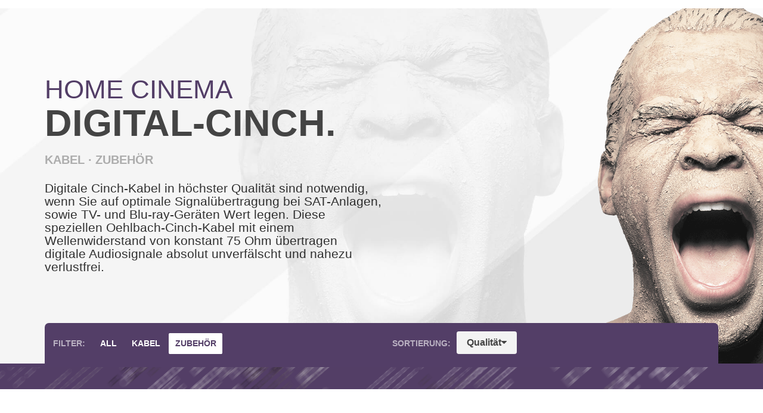

--- FILE ---
content_type: text/html; charset=UTF-8
request_url: http://kabelfinder.mdc.de/cat/index/sCategory/2219
body_size: 2800
content:
<!DOCTYPE html>
<html lang="de">
<head>
<meta charset="utf-8" />
<meta http-equiv="X-UA-Compatible" content="IE=edge" />
<meta name="viewport" id="mobile" content="width=device-width,initial-scale=1,user-scalable=no,maximum-scale=1">
<meta name="author" content="#IndexMetaAuthor#" />
<meta name="copyright" content="#IndexMetaCopyright# 2026"/>
<meta name="robots" content="index,follow" />
<meta name="revisit-after" content="15 days" />
<meta name="keywords" content=" " />
<meta name="description" content=" " />
<link rel="icon" href="http://kabelfinder.mdc.de/fileadmin/template/favicon.ico" type="image/x-icon">
<link rel="shortcut icon" href="http://kabelfinder.mdc.de/fileadmin/template/favicon.ico" type="image/x-icon" />
<meta name="msapplication-navbutton-color" content="#dd4800" />
<meta name="application-name" content="Kabelfinder" />
<meta name="msapplication-starturl" content="http://kabelfinder.mdc.de/" />
<meta name="msapplication-window" content="width=1024;height=768" />
<link rel="canonical" href="http://kabelfinder.mdc.de/cat/index/sCategory/2219" title="Zubehör" />
<link rel="alternate" type="application/rss+xml" title="Zubehör" href="http://kabelfinder.mdc.de/cat/index/sCategory/2219/sRss/1" />
<link rel="alternate" type="application/atom+xml" title="Zubehör" href="http://kabelfinder.mdc.de/cat/index/sCategory/2219/sAtom/1" />
<title>Zubehör | Digital-Cinch | Home Cinema | Kabelfinder</title>
<link type="text/css" media="all" rel="stylesheet" href="/templates/oehlbach2014/frontend/_resources/t3/uikit.min.css" />
<link type="text/css" media="all" rel="stylesheet" href="/templates/oehlbach2014/frontend/_resources/t3/font-awesome.min.css" />
<link type="text/css" media="all" rel="stylesheet" href="/templates/oehlbach2014/frontend/_resources/t3/fonts.css" />
<link type="text/css" media="all" rel="stylesheet" href="/templates/oehlbach2014/frontend/_resources/t3/style_cablefinder.css" />
<link type="text/css" media="all" rel="stylesheet" href="/templates/oehlbach2014/frontend/_resources/t3/slick.css" />
<link type="text/css" media="all" rel="stylesheet" href="/templates/oehlbach2014/frontend/_resources/t3/section-colors.css" />
<link type="text/css" media="all" rel="stylesheet" href="/templates/oehlbach2014/frontend/_resources/t3/ke_search_pi1.css" />
<link type="text/css" media="all" rel="stylesheet" href="/templates/oehlbach2014/frontend/_resources/css/magnific-popup.css" />
<link type="text/css" rel="stylesheet" media="print" href="/templates/_default/frontend/_resources/styles/print.css" />
<script type="text/javascript" src="/templates/oehlbach2014/frontend/_resources/t3/modernizr.js"></script>
<script src="//code.jquery.com/jquery-1.11.2.min.js"></script>
<script type="text/javascript">
//<![CDATA[
window.sLangCode = 'de';
var timeNow = 1768832087;
jQuery.controller =  {
'vat_check_enabled': '',
'vat_check_required': '',
'ajax_cart': 'https://kabelfinder.mdc.de/checkout',
'ajax_search': 'http://kabelfinder.mdc.de/ajax_search',
'ajax_login': 'https://kabelfinder.mdc.de/account/ajax_login',
'register': 'https://kabelfinder.mdc.de/register',
'checkout': 'https://kabelfinder.mdc.de/checkout',
'ajax_logout': 'https://kabelfinder.mdc.de/account/ajax_logout',
'ajax_validate': 'https://kabelfinder.mdc.de/register'
};
//]]>
</script>
<script type="text/javascript" src="/templates/oehlbach2014/frontend/_resources/js/jquery.shopware.js"></script>
<!--[if lte IE 8]>
<style type="text/css" media="screen, projection">
.viewlast .article_image, #detail #detailinfo .similar .artbox .artbox_thumb,.table_premium div.body div.article, div.table_foot input.button_tablefoot, .button-left, .button-middle, .button-right, #trustedShopsLogo .inner_container, #paypalLogo .inner_container, #paypalLogo_noborder .inner_container, #basketButton,.small_green, #basket .actions a,#content #buybox .basketform .accessory_overlay,#registerbutton {
behavior: url("/templates/_default/frontend/_resources/PIE.htc");
}
</style>
<![endif]-->
<!--[if lte IE 6]>
<link type="text/css" rel="stylesheet" media="all" href="/templates/_default/frontend/_resources/styles/ie6.css" />
<![endif]-->
</head>
<body class="page-section section-homecinema">
<noscript>
<div class="notice bold center noscript_notice">
Um Kabelfinder in vollem Umfang nutzen zu k&ouml;nnen, empfehlen wir Ihnen Javascript in Ihrem Browser zu aktiveren.
</div>
</noscript>
<div class="wrapper">
<header id="header">
</header>
</div>
<div id="head-wall" class="headwall head-wall headwall-with-head headwall-with-overlap headwall-small wrapper">
<div class="headwall-inner uk-container uk-container-center slick-active">
<div class="headwall-content image-area-content">
<h2 class="headwall-title"><span>Home Cinema</span> Digital-Cinch.</h2>
<p class="headwall-subtitle">
Kabel ·
Zubehör
</p>
<p class="headwall-text">Digitale Cinch-Kabel in höchster Qualität sind notwendig, wenn Sie auf optimale Signalübertragung bei SAT-Anlagen, sowie TV- und Blu-ray-Geräten Wert legen. Diese speziellen Oehlbach-Cinch-Kabel mit einem Wellenwiderstand von konstant 75 Ohm übertragen digitale Audiosignale absolut unverfälscht und nahezu verlustfrei.</p>
</div>
<p class="headwall-head" id="head-slider-kopf" style="height: 527px;"><img src="/templates/oehlbach2014/frontend/_resources/img/slider_kopf.png" width="961" height="837"></p>
</div>
</div>
<div id="main" class="wrapper wrapper-colored eliminate-headslider-headwall-margin">
<div class="uk-container uk-container-center">
<div id="top-options" class="top-options row normal">
<div class="uk-grid">
<div class="top-options-wrapper top-options-filters uk-small-width-1-2 uk-width-medium-1-2 uk-hidden-small">
<h3 class="top-options-label">Filter:</h3>
<ul class="top-options-options top-options-list list-plain">
<li >
<a href="http://kabelfinder.mdc.de/cat/index/sCategory/2217">
all
</a>
</li>
<li >
<a href="http://kabelfinder.mdc.de/cat/index/sCategory/2218">
Kabel
</a>
</li>
<li class="current">
<a href="http://kabelfinder.mdc.de/cat/index/sCategory/2219">
Zubehör
</a>
</li>
</ul>
</div>
<div class="top-options-wrapper top-options-dropdown-wrapper uk-width-1-2 uk-visible-small">
<div class="uk-align-left uk-button-dropdown" data-uk-dropdown="{mode: 'click'}">
<div class="uk-button uk-border-rounded">all <i class="fa fa-caret-down"></i></div>
<div class="uk-dropdown uk-border-rounded">
<ul class="dropdown-menu uk-nav uk-nav-dropdown" role="menu">
<li role="presentation" class="dropdown-header">Filter</li>
<li  role="presentation"><a role="menuitem" href="http://kabelfinder.mdc.de/cat/index/sCategory/2217">all</a></li>
<li role="presentation" ><a role="menuitem" href="http://kabelfinder.mdc.de/cat/index/sCategory/2218">Kabel</a></li>
<li role="presentation" ><a role="menuitem" href="http://kabelfinder.mdc.de/cat/index/sCategory/2219">Zubehör</a></li>
</ul>
</div>
</div>
</div>
<div class="top-options-wrapper top-options-sorting uk-width-1-2 uk-width-medium-3-10">
<h3 class="top-options-label uk-align-left uk-hidden-small">Sortierung:</h3>
<div class="uk-align-left uk-button-dropdown" data-uk-dropdown="{mode: 'click'}">
<div class="uk-button uk-border-rounded">Qualität<i class="fa fa-caret-down"></i></div>
<div class="uk-dropdown uk-border-rounded">
<ul class="dropdown-menu uk-nav uk-nav-dropdown" role="menu">
<li role="presentation" class="dropdown-header uk-visible-small">
Sortierung:
</li>
<li role="presentation" class="active">
<a role="menuitem" href="http://kabelfinder.mdc.de/cat/index/sCategory/2219?sSort=9">
Qualität
</a></li>
<li role="presentation">
<a role="menuitem" href="http://kabelfinder.mdc.de/cat/index/sCategory/2219?sSort=8">
Artikelbezeichnung
</a>
</li>
</ul>
</div>
</div>
</div>
<noscript>
<input type="submit" class="buttonkit green small rounded" value="OK" />
</noscript>
</div>
</div>
<div class="row" id="">
<ul id="hdmi-kabel" class="product-list-grid uk-grid uk-grid-match list-plain" data-uk-grid-match="{target: '.product-inner'}">
</ul>
</div>
</div>
</div>
<div class="fixed-bar-right uk-visible-large">
</div>
<footer id="footer" class="uk-container uk-container-center">
</footer>
<script type="text/javascript" src="/templates/oehlbach2014/frontend/_resources/t3/uikit.min.js"></script>
<script type="text/javascript" src="/templates/oehlbach2014/frontend/_resources/t3/slick.min.js"></script>
<script type="text/javascript" src="/templates/oehlbach2014/frontend/_resources/t3/jquery.fittext.js"></script>
<script type="text/javascript" src="/templates/oehlbach2014/frontend/_resources/t3/imagesloaded.min.js"></script>
<script type="text/javascript" src="/templates/oehlbach2014/frontend/_resources/t3/jquery.matchHeight.js"></script>
<script type="text/javascript" src="/templates/oehlbach2014/frontend/_resources/t3/jquery.magnific-popup.min.js"></script>
<script type="text/javascript" src="/templates/oehlbach2014/frontend/_resources/t3/functions.js"></script>
<script type="text/javascript" src="/templates/oehlbach2014/frontend/_resources/js/scripts.js"></script>
<script type="text/javascript" src="/templates/oehlbach2014/frontend/_resources/js/cablefinder.js"></script>
<script type="text/javascript">
(function(i,s,o,g,r,a,m){i['GoogleAnalyticsObject']=r;i[r]=i[r]||function(){
(i[r].q=i[r].q||[]).push(arguments)},i[r].l=1*new Date();a=s.createElement(o),
m=s.getElementsByTagName(o)[0];a.async=1;a.src=g;m.parentNode.insertBefore(a,m)
})(window,document,'script','//www.google-analytics.com/analytics.js','ga');
ga('create', 'UA-32584389-1', 'auto');
ga('require', 'linkid', 'linkid.js');
ga('set', 'anonymizeIp', true);
ga('send', 'pageview');
</script>
</body>
</html>

--- FILE ---
content_type: text/css
request_url: http://kabelfinder.mdc.de/templates/oehlbach2014/frontend/_resources/t3/fonts.css
body_size: 466
content:
@font-face {
    font-family: 'Alwyn';
    src: url('../fonts/alwyn/alwynbold-webfont.eot');
    src: url('../fonts/alwyn/alwynbold-webfont.eot?#iefix') format('embedded-opentype'),
         url('../fonts/alwyn/alwynbold-webfont.woff2') format('woff2'),
         url('../fonts/alwyn/alwynbold-webfont.woff') format('woff'),
         url('../fonts/alwyn/alwynbold-webfont.ttf') format('truetype'),
         url('../fonts/alwyn/alwynbold-webfont.svg#alwynbold') format('svg');
    font-weight: bold;
    font-style: normal;
}

@font-face {
    font-family: 'Alwyn';
    src: url('../fonts/alwyn/alwynboldoblique-webfont.eot');
    src: url('../fonts/alwyn/alwynboldoblique-webfont.eot?#iefix') format('embedded-opentype'),
         url('../fonts/alwyn/alwynboldoblique-webfont.woff2') format('woff2'),
         url('../fonts/alwyn/alwynboldoblique-webfont.woff') format('woff'),
         url('../fonts/alwyn/alwynboldoblique-webfont.ttf') format('truetype'),
         url('../fonts/alwyn/alwynboldoblique-webfont.svg#alwynboldoblique') format('svg');
    font-weight: 700;
    font-style: italic;
}

@font-face {
    font-family: 'Alwyn';
    src: url('../fonts/alwyn/alwynregular-webfont.eot');
    src: url('../fonts/alwyn/alwynregular-webfont.eot?#iefix') format('embedded-opentype'),
         url('../fonts/alwyn/alwynregular-webfont.woff2') format('woff2'),
         url('../fonts/alwyn/alwynregular-webfont.woff') format('woff'),
         url('../fonts/alwyn/alwynregular-webfont.ttf') format('truetype'),
         url('../fonts/alwyn/alwynregular-webfont.svg#alwynregular') format('svg');
    font-weight: 500;
    font-style: normal;
}

@font-face {
    font-family: 'Alwyn';
    src: url('../fonts/alwyn/alwynmedium-webfont.eot');
    src: url('../fonts/alwyn/alwynmedium-webfont.eot?#iefix') format('embedded-opentype'),
         url('../fonts/alwyn/alwynmedium-webfont.woff2') format('woff2'),
         url('../fonts/alwyn/alwynmedium-webfont.woff') format('woff'),
         url('../fonts/alwyn/alwynmedium-webfont.ttf') format('truetype'),
         url('../fonts/alwyn/alwynmedium-webfont.svg#alwynmedium') format('svg');
    font-weight: 600;
    font-style: normal;
}

@font-face {
    font-family: 'Alwyn';
    src: url('../fonts/alwyn/alwynthin-webfont.eot');
    src: url('../fonts/alwyn/alwynthin-webfont.eot?#iefix') format('embedded-opentype'),
         url('../fonts/alwyn/alwynthin-webfont.woff2') format('woff2'),
         url('../fonts/alwyn/alwynthin-webfont.woff') format('woff'),
         url('../fonts/alwyn/alwynthin-webfont.ttf') format('truetype'),
         url('../fonts/alwyn/alwynthin-webfont.svg#alwynthin') format('svg');
    font-weight: 300;
    font-style: normal;

}

@font-face {
    font-family: 'Alwyn';
    src: url('../fonts/alwyn/alwynoblique-webfont.eot');
    src: url('../fonts/alwyn/alwynoblique-webfont.eot?#iefix') format('embedded-opentype'),
         url('../fonts/alwyn/alwynoblique-webfont.woff2') format('woff2'),
         url('../fonts/alwyn/alwynoblique-webfont.woff') format('woff'),
         url('../fonts/alwyn/alwynoblique-webfont.ttf') format('truetype'),
         url('../fonts/alwyn/alwynoblique-webfont.svg#alwynoblique') format('svg');
    font-weight: 500;
    font-style: italic;
}

@font-face {
    font-family: 'Alwyn';
    src: url('../fonts/alwyn/alwynlight-webfont.eot');
    src: url('../fonts/alwyn/alwynlight-webfont.eot?#iefix') format('embedded-opentype'),
         url('../fonts/alwyn/alwynlight-webfont.woff2') format('woff2'),
         url('../fonts/alwyn/alwynlight-webfont.woff') format('woff'),
         url('../fonts/alwyn/alwynlight-webfont.ttf') format('truetype'),
         url('../fonts/alwyn/alwynlight-webfont.svg#alwynlight') format('svg');
    font-weight: 400;
    font-style: normal;
}

@font-face {
    font-family: 'Alwyn';
    src: url('../fonts/alwyn/alwynmediumoblique-webfont.eot');
    src: url('../fonts/alwyn/alwynmediumoblique-webfont.eot?#iefix') format('embedded-opentype'),
         url('../fonts/alwyn/alwynmediumoblique-webfont.woff2') format('woff2'),
         url('../fonts/alwyn/alwynmediumoblique-webfont.woff') format('woff'),
         url('../fonts/alwyn/alwynmediumoblique-webfont.ttf') format('truetype'),
         url('../fonts/alwyn/alwynmediumoblique-webfont.svg#alwynmediumoblique') format('svg');
    font-weight: 600;
    font-style: italic;
}

--- FILE ---
content_type: text/css
request_url: http://kabelfinder.mdc.de/templates/oehlbach2014/frontend/_resources/t3/style_cablefinder.css
body_size: 18333
content:

/* - - - - Table of Contents - - - *\
 	I.   General Elements
 	II.  Sections (elements that may
 	       appear on all pages)
 	III. Responsive Stuff
 	IV.  Page-Specific Styles
 	V.   Transitions
	VI.  Browser-Specific Styles

\* - - - - - - - - - - - - - - - - */
@font-face {
    font-family: 'Eurostyle';
    src: url('frontend/_resources/fonts/eurostile/eurostile-webfont.woff2') format('woff2'),
         url('frontend/_resources/fonts/eurostile/eurostile-webfont.woff') format('woff'),
         url('frontend/_resources/fonts/eurostile/eurostile-webfont.ttf') format('truetype');
    font-weight: normal;
    font-style: normal;

}
/* -------- General Elements -------- */
html, body {
	font: 400 14px / 1.6em "Arial", "Helvetica Neue",Helvetica,Arial,sans-serif;
width: 100%;
/*overflow-x: hidden;*/
}
body {
width: 100%;
overflow-x: hidden;
}
body * {
	font-family: "Arial", "Helvetica Neue", Helvetica, Arial, sans-serif;
}
@-moz-keyframes bounce {
  0%, 20%, 50%, 80%, 100% {
    -moz-transform: translateY(0);
    transform: translateY(0);
  }
  40% {
    -moz-transform: translateY(-30px);
    transform: translateY(-30px);
  }
  60% {
    -moz-transform: translateY(-15px);
    transform: translateY(-15px);
  }
}
@-webkit-keyframes bounce {
  0%, 20%, 50%, 80%, 100% {
    -webkit-transform: translateY(0);
    transform: translateY(0);
  }
  40% {
    -webkit-transform: translateY(-30px);
    transform: translateY(-30px);
  }
  60% {
    -webkit-transform: translateY(-15px);
    transform: translateY(-15px);
  }
}
@keyframes bounce {
  0%, 20%, 50%, 80%, 100% {
    -moz-transform: translateY(0);
    -ms-transform: translateY(0);
    -webkit-transform: translateY(0);
    transform: translateY(0);
  }
  40% {
    -moz-transform: translateY(-30px);
    -ms-transform: translateY(-30px);
    -webkit-transform: translateY(-30px);
    transform: translateY(-30px);
  }
  60% {
    -moz-transform: translateY(-15px);
    -ms-transform: translateY(-15px);
    -webkit-transform: translateY(-15px);
    transform: translateY(-15px);
  }
}

.arrow {
  position: fixed;
  bottom: 10px;
  bottom: 15px;
  right: 10px;
  margin-left: -20px;
  width: 40px;
  height: 40px;
  color:#888;
}
.bounce {
  -moz-animation: bounce 2s 2;
  -webkit-animation: bounce 2s 2;
  animation: bounce 2s 2;
}

h1,h2,h3,h4,h5 {
	margin: 0 0 1em;
}
h2 {
	font-size:2em;
}
h3 {
	font-size:1.4em;
	font-weight:500;
	margin:0 0 0.8em;
}
h2 + h3,
h3 + h4 {
	margin-top:-0.8em;
}
button {outline:none !important;}
p {
	margin: 0 0 1.4em;
}
p + h3 {
	margin:1.4em 0 0.8em;
}
h3 + h4 {font-weight:500;}
.iframe-wrap {
position: relative;width: 100%;height: 0;padding-bottom: 66%;
}
.iframe-wrap iframe{
position:absolute; width:100%; height:100%;
}
.uk-padding-remove {padding:0 !important;}
.uk-padding-top-remove {padding-top:0 !important;}
.uk-padding-bottom-remove {padding-bottom:0 !important;}
.uk-padding-left-remove {padding-left:0 !important;}
.uk-padding-right-remove {padding-right:0 !important;}

.wrapper {
	margin-top: 0;
	margin-bottom: 0;
	padding-top: 0;
	padding-bottom: 0;
}
.main-content-area {margin-top:3em;}
a {
	color: #000;
	text-decoration: none !important;
	border-bottom: 0.1em solid transparent;
	-webkit-transition:all 0.3s ease;
	-moz-transition:all 0.3s ease;
	transition:all 0.3s ease;
}
	a:hover {
		color: #c4131c;
		border-bottom: 0.1em solid transparent;
	}
a:focus, a:active {outline:none !important;}	
.uk-align-left {
margin: 0px;
float: left;
}

/* Kram, den man nicht braucht, wenn eine Liste nicht wirklich eine Liste ist (Navigation z.B.) */
.list-plain {
	margin: 0;
	padding: 0;
	list-style-type: none;
}
.pagebrowser {
width: 100%;
text-align:center;
}
.pagebrowser>li {
/* float: left; */
display: inline-block;
position: relative;
}
.uk-table {
	border: 2px solid #ddd;
}
.uk-table thead {
	text-transform: uppercase;
	background: #ddd;
}
	.uk-table thead th {
		color: #555;
		font-weight: 600;
	}
.margin-remove {margin:0 !important;}
.margin-top-remove {margin-top:0 !important;}
.margin-right-remove {margin-right:0 !important;}
.margin-bottom-remove {margin-bottom:0 !important;}
.margin-left-remove {margin-left:0 !important;}

.button {
	padding: 0.5em 1em;
	border: 2px solid #ED676D;
	color: #e6323c;
	border-radius: 0.2em;
	position: relative;
	outline: none !important;
}
	.button:hover {
		color: #fff;
		background: #e6323c;
		border-color: #e6323c;
		text-decoration: none;
	}
	.button:active {
		top: 1px;
	}
.uk-border-rounded {
	border-radius: 0.2em;
}
.uk-open>.uk-dropdown {
left: auto;
top: auto;
}
.uk-button {
font-size: initial;
color: #444;
background-color: #F3F3F3;
border: 1px solid #F3F3F3;
text-shadow: none;
-webkit-transition:all 0.3s ease;
-moz-transition:all 0.3s ease;
transition:all 0.3s ease;
margin-bottom:3px;
}
.button.uk-button-big {
	padding: 0.75em 2em;
	border-width: 3px;
	font-weight: 500;
}
.uk-button:hover, .uk-button:focus {
color: #333;
text-decoration: none;
background-color:#DEDEDE;
border: 1px solid #DEDEDE;
}
.uk-button a,.uk-button:hover a,.uk-button a:hover {display:block;color:#333;border-bottom:none;}
.uk-button-default:hover, .uk-button-default:focus, .uk-button-default:active, .uk-button-default.active, .open>.dropdown-toggle.uk-button-default {
color: #333;
background-color: #e6e6e6;
border-color: #adadad;
}
.uk-button-default:hover, .uk-button-default:focus, .uk-button-default:active, .uk-button-default.active, .open>.dropdown-toggle.uk-button-default {
color: #333;
background-color: #e6e6e6;
border-color: #adadad;
}
.uk-button-default:active, .uk-button-default.active, .open>.dropdown-toggle.uk-button-default {
background-image: none;
}
.uk-button.uk-button-primary {
background-color:#888;
}


.uk-button.uk-button-unstyled, .uk-button.uk-button-unstyled.active, .uk-button.uk-button-unstyled:hover, .uk-button.uk-button-unstyled:focus {background:none; border:none; padding:0;color:inherit;font-size: 14px;border-radius:0px;}
.star-rating {
position: absolute;
bottom: 7px;
}
	.star-rating .star:after {
		display: inline-block;
		font-size: 1.2em;
		font-family: "FontAwesome";
		content: "\f006";
		color: #E9A401;
		opacity: 0.7;
	}
		.star-rating .star.full-star:after {
			font-family: "FontAwesome";
			content: "\f005";
			opacity: 1;
		}


.tab-box {
	overflow: hidden;
	border-radius: 0.35em;
}
	.tab-box .uk-switcher li.uk-active {
		border-top-right-radius: 0.25em;
		border-bottom-right-radius: 0.25em;
		border-bottom-left-radius: 0.25em;
		border: 4px solid #ccc;
	}
	.uk-tab>li>a {
		color: #888;
		background: #eee;
		text-transform:uppercase;
		font-size: 13px;
		border-radius: 0;
		font-weight: 500;
		padding: 0.75em 0.5em;
	}
	.uk-tab>li:last-child>a {
		margin-left: 0;
		border-top-right-radius: 0.3em;
	}
		/*.uk-tab li:not(.tabbox-nav-active):hover {
				color: #777;
				background: #e4e4e4;
			}*/
			.uk-tab>li:first-child>a  {
				border-top-left-radius: 0.3em;
			}
/*		.uk-tab .tabbox-nav-active {
			font-weight: 600;
			color: #555;
			background: #ccc;
			cursor: default;
		}*/
#proddetails {margin-top:-2px;position: relative;z-index:1;}

/* Bootstrap Dropdown */
.dropdown-value {
	font-weight: normal;
}

/*** Lang Menü ***/
.uk-offcanvas.uk-active {
display: block;
}

/*** LANG MENU ***/
.flag-menu {
margin-left: -35px;
}
.flag-menu ul {
padding: 0;
margin: -15px 0 25px;
}
.flag-menu.uk-offcanvas ul,
.flag-menu.uk-offcanvas li{
margin: 0;
}
.flag-menu li {
	float: left;
	max-width: 28px;
	padding: 0;
	margin: 0 3px;
	list-style:none;
}
.flag-menu li.lang-act, .flag-menu li.lang-def {
	display: block !important;
	cursor: default;
	padding: 0 !important;
	margin: 0 3px !important;
	line-height: 43px;
}
.flag-menu.uk-offcanvas li {
float: none;
max-width: none;
}
.flag-menu.uk-offcanvas li.lang-def,.flag-menu.uk-offcanvas li.lang-act {
color: #aaa;
padding: 10px 15px;
border-bottom: none;
font-weight: bold;
box-shadow: none;
text-shadow: none;
text-transform: uppercase;
border-top: 1px solid rgba(255, 255, 255, 0.6);
}
.flag-menu.uk-offcanvas li.lang-act {
	background: #252226;
	color: #fff;
	margin:0 !important;
}
/*#flag-menu-mob.flag-menu li,#flag-menu-mob.flag-menu li.lang-act, #flag-menu-mob.flag-menu li.lang-def {
	margin:0 !important;
}
#flag-menu-mob.flag-menu li.lang-def,#flag-menu-mob.flag-menu li.lang-act {
color: #aaa;
padding: 10px 15px;
border-bottom: none;
font-weight: bold;
box-shadow: none;
text-shadow: none;
text-transform: uppercase;
border-top: 1px solid rgba(255, 255, 255, 0.6);
}
#flag-menu-mob.flag-menu li.lang-act {
	background: #252226;
	color: #fff;
}*/
.flag-menu {
	margin-right: 10px;
}
.flag-menu li a {
	padding: 0 !important;
	margin: 0 !important;
	line-height: 43px !important;
}
.mob-button-wrap {position:relative;}
button.flag-menu-toggle {
    background: #262327;
    border-top-left-radius: 0px;
    border-bottom-left-radius: 0px;
    padding: 0.3em 1em;
    height: 45px;
	width: 70px;
    text-align: center;
	position:absolute;
	right: 0;
	z-index:5;
	border:none;
	-moz-transition: all 0.3s ease;
	-webkit-transition: all 0.3s ease;
	transition: all 0.3s ease;
}
/*#flag-menu-mob li.lang-act {display:none !important;}*/
.lang-menu-mob {height:40px;}
.flag-menu-toggle span.lang-flag,
.flag-menu li span.lang-flag {
	background: url(../img/flags/flags_sprite.png) no-repeat left top;
	display: block;
	width: 30px;
	height: 20px;
	margin-top: 10px;
	background-size: 800%;
/*	-o-transition: all 0.3s linear;
	-ms-transition: all 0.3s linear;
	-moz-transition: all 0.3s linear;
	-webkit-transition: all 0.3s linear;*/
}
.flag-menu-toggle span.lang-flag {
	margin: 2px 25px 2px 3px;
	text-align: center;
	float: none;
}
/** EN / Default **/
.flag-menu-toggle span.lang-en,
.flag-menu li.lang-act span.lang-en, .flag-menu li:hover span.lang-en,
.flag-menu-toggle span.lang-gb,
.flag-menu li.lang-act span.lang-gb, .flag-menu li:hover span.lang-gb {
	background-position: 0 0;
}
.flag-menu li span.lang-en,.flag-menu li span.lang-gb {
	background-position: 0 -20px;
}
.flag-menu li.lang-def span.lang-en,.flag-menu li.lang-def span.lang-gb {
	background-position: 0 -40px;
}
/** DE **/
.flag-menu-toggle span.lang-de,
.flag-menu li.lang-act span.lang-de, .flag-menu li:hover span.lang-de {
	background-position: -30px 0;
}
.flag-menu li span.lang-de {
	background-position: -30px -20px;
}
.flag-menu li.lang-def span.lang-de {
	background-position: -30px -40px;
}
/** FR **/
.flag-menu-toggle span.lang-fr,
.flag-menu li.lang-act span.lang-fr, .flag-menu li:hover span.lang-fr {
	background-position: -60px 0;
}
.flag-menu li span.lang-fr {
	background-position: -60px -20px;
}
.flag-menu li.lang-def span.lang-fr {
	background-position: -60px -40px;
}
/** IT **/
.flag-menu-toggle span.lang-it,
.flag-menu li.lang-act span.lang-it, .flag-menu li:hover span.lang-it {
	background-position: -90px 0;
}
.flag-menu li span.lang-it {
	background-position: -90px -20px;
}
.flag-menu li.lang-def span.lang-it {
	background-position: -90px -40px;
}
/** NL **/
.flag-menu-toggle span.lang-nl,
.flag-menu li.lang-act span.lang-nl, .flag-menu li:hover span.lang-nl {
	background-position: -120px 0;
}
.flag-menu li span.lang-nl {
	background-position: -120px -20px;
}
.flag-menu li.lang-def span.lang-nl {
	background-position: -120px -40px;
}
/** RU **/
.flag-menu-toggle span.lang-ru,
.flag-menu li.lang-act span.lang-ru, .flag-menu li:hover span.lang-ru {
	background-position: -150px 0;
}
.flag-menu li span.lang-ru {
	background-position: -150px -20px;
}
.flag-menu li.lang-def span.lang-ru {
	background-position: -150px -40px;
}
.flag-menu.uk-offcanvas li {
    max-width: none;
    display: block;
	text-align:center;
}
/** Flag menu mob ***/
/*#flag-menu-mob ul,
#flag-menu-mob li,
#flag-menu-mob li a {
    width: 100%;
	margin: 0;
	padding:0;
}

.flag-menu.uk-offcanvas li a,
.flag-menu.uk-offcanvas li a:hover {
    display: block;
	height: 43px;
    border:none;
	background: #f5f5f5;
}*/
.flag-menu.uk-offcanvas li a:hover {
    border:none;
	background: #eee;
}

.flag-menu.uk-offcanvas li span.lang-flag {
    float: left;
	margin-right: -50px;
	display: inline-block;
	margin-left: 15px;
}
/* -------- Sections -------- */

/* -- Header -- */
#header {
	margin-bottom: 1em;
}
	#logo h1 {
		margin: 0;
		padding: 0;
	}
		#logo img {
			max-width: 100%;
		}

	#logo a:hover { border-color: transparent; }
	.topbox {
		width: 100%;
		display: table;
	}
		.topbox-content {
			display: table-cell;
			background: #f3f3f3;
			padding: 1em 1.5em;
			text-transform: uppercase;
			font-weight: 500;
			font-size: 0.9em;
			font-size: initial;
			border-radius: 0.25rem;
			box-sizing: border-box;
			color: #999;
			margin: 0;
			overflow: hidden;
		}
			.topbox-content .topbox-input {
				width: 100%;
				display: block;
				font-weight: normal;
				font-size: 1em;
				padding: 0.85em 1.35em;
				margin: -0.85em -1.35em;
				border: none;
				background: #f3f3f3;
				color: #999 !important;
				-moz-appearance: textfield;
				-webkit-appearance: textfield;
				appearance: textfield;
			}
				.topbox-content ::-moz-placeholder {
					color: #999;
					opacity: 1;
					font-weight: 600;
					text-transform: uppercase;
				}

				.topbox-content ::-webkit-input-placeholder {
					color: #999;
					opacity: 1;
					font-weight: 600;
					text-transform: uppercase;
				}

				.topbox-content :-ms-input-placeholder {
					color: #999;
					opacity: 1;
					font-weight: 600;
					text-transform: uppercase;
				}

		.topbox.withbutton .topbox-content {
			border-top-right-radius: 0;
			border-bottom-right-radius: 0;
			font-size: 0.9em;
		}

		.topbox-button {
			width: 55px;
			background: #e3e3e3;
			color: #999;
			padding: 0 0.25em;
			font-size: 1.4em;
			display: table-cell;
			text-align: center;
			border-top-right-radius: 0.25rem;
			border-bottom-right-radius: 0.25rem;
		}
			.topbox-button:hover {
				background: #ddd;
				cursor: pointer;
			}
			.topbox-button i {
				position: relative;
			}
			
/*** edit AS 09-10-2014 ***/
.topbox {
    position: relative;
}
.topbox .topbox-button,
.topbox .topbox-content {
    height: 44px;
    overflow: hidden;
    vertical-align: middle;
    box-sizing: border-box;
    display: table-cell;
}

.topbox .topbox-button {
	border: none;
    line-height: 44px;
	position: absolute;
	top: 0;
	right: 0;
}
.topbox .topbox-input {outline:none; border:none; width: 100%;}

#merkzettel-wrapper .topbox-content {cursor:pointer;}
.topbox .topbox-content {
    padding: 0.8em 1.5em 0.5em;
}
/****************************/


	#search-form, #merkzettel-wrapper {
		margin-top: 0.5em;
	}
		#search-form {}
			#search-form .topbox-button i {
				top: -0.075em;
			}
		#merkzettel {}
			#merkzettel .topbox-button {
				font-size: 1.6em;
			}
			#merkzettel .topbox-button i {
				top: 0.1em;
			}
div#searchresults {
position: absolute;
top: 0;
width: 100%;
}
div#searchresults .uk-container {position:relative; height:100%;}
div#searchresults .searchresult-wrap {
position: absolute;
top: 0;
right: 35px;
padding-left: 45px;
z-index: 999;
}
/*div#searchresults .searchresult-wrap,
div#searchresults .searchresult-wrap li,
div#searchresults .searchresult-wrap li a {
margin:0;
padding:0;
}*/
div#searchresults .searchresult-wrap li {padding:1em;}
li.searchresult-item{
    font-size: 0.8em;
    line-height:1.2em; 
}
li.searchresult-item h3{
    font-size: 1.2em;
    line-height:1.2em;
    margin-bottom:0.5em;
}
li.searchresult-item a {
    display: block;
}
div#searchresults .searchresult-showall,
div#searchresults .searchresult-list {
background:#fff;
margin-top:0;
}
div#searchresults .searchresult-showall a {
background: #000;
color: #fff !important;
display: block;
padding: 0.3em 1em;
}
/* -- Navigation -- */
.navigation {
	overflow: hidden;
}
	.navigation li {
		display: inline-block;
	}
	.navigation li a {
		outline: none !important;
	}

	#main-nav-toggle {
		display: none;
	}

	/* - Top Navigation - */
	#top-nav {
		padding: 1em 0 0em;
		margin-bottom: 1.4em;
		text-align: right;
		text-transform: uppercase;
		font-weight: 500;
	
	}
		ul.topmenu-right {
			overflow: visible;
		}
		ul.topmenu-right li {}
			ul.topmenu-right li:before,
			ul.topmenu-right li:last-child:before {
				margin: 0 0.4em 0 0.6em;
				content: "|";
				color: #666;
			}
			ul.topmenu-right li:first-child:before {
				display: none;
			}
			
			/* Kabelfinder */
			/*ul.topmenu-right li:first-child {
				margin-top: -30px;
				margin-right:1em;
			}*/
			ul.topmenu-right li a {
				color: #444;
			}
			/*ul.topmenu-right li:first-child a {
				background: #888; 
				color: #fff !important;  
				display: inline-block;  
				padding: 1.5em 1.2em 0.5em 2.2em;  
				border-radius: 0.25em; 
				font-weight: 500; 
				position:relative;	
				-moz-transition:all 0.4s ease;
				-webkit-transition:all 0.4s ease;
				transition:all 0.4s ease;
			}
			ul.topmenu-right li:first-child:hover a,
			ul.topmenu-right li:first-child a:hover {
				background: rgb(206, 24, 33);
				border-bottom: 0.1em solid #aa0005;
			}
			ul.topmenu-right li:first-child a:before {
				content: url(../img/kabelfinder-icon.png);
				background: none;
				color: #fff;
				padding: 0.3em 0;
				font-size: 20px;
				position: absolute;
				left: 0;
				width:23px;
				height:40px;
				top: 8px;
			}*/
				ul.topmenu-right li a:hover {
					border-color: #444;
				}
	

	/* - Main Nav - */
	#main-nav {
		margin-top: 1em;
		/*font-family: "Alwyn", "Helvetica Neue", Helvetica, Arial, sans-serif;*/
		font-size: 1.2rem;
		text-transform: uppercase;
		text-align: center;
	}

		#main-nav a {
			color: #333;
			text-decoration: none !important;
		}

		#main-nav ul {
			padding-top: 0.25em;
			display: block;
			width: 100%; 
			font-weight: 500;
			float:left}
			#main-nav li {
				display: inline-block;
				float: left;
				width: auto;
				margin: 0;
				padding: 0;
			}
			
				#main-nav li a {
					padding: 0 1.05em 0.3em;
					display: block;
					border-bottom: 1px solid #e3e3e3;
					position: relative;
				}
				@media screen and (min-width: 960px){
					#main-nav li:first-child a {
						padding: 0 3em 0.3em 0;
					}
					#main-nav li a:after {
						content: "";
						width: 50%;
						height: 100%;
						margin-left: -25%;
						position: absolute;
						top: 0;
						left: 50%;
						border-bottom: 1px solid transparent;
					}
					#main-nav li:first-child a:after {
						margin-left:  -13%;
						left: 25%;
					}
				}
				#main-nav li a:hover:after {
					border-color: #aaa;
				}
			#main-nav li.current {
				font-weight: bold;
			}
				#main-nav li.current a:after {
					border-color: #e6323c;
				}

			
			#main-nav #link-pro-in {
				text-align: right;
			}
				#main-nav #link-pro-in a {
					background: #888;
					color: #fff;
					display: inline-block;
					padding: 0.4em 1em;
					border-radius: 0.25em;
					/*font-weight: bold;*/
					-moz-transition:all 0.4s ease;
					-webkit-transition:all 0.4s ease;
					transition:all 0.4s ease;
				}
				#main-nav #link-pro-in:hover a,
				#main-nav #link-pro-in a:hover {
					background: rgb(206, 24, 33);
				}
				#main-nav #link-pro-in a,
				#main-nav #link-pro-in a:after {
					border-bottom: none;
				}

	#section-nav {
		display: none;
		position: absolute;
		z-index: 10;
		left: 0;
		right: 0;
		background: #fff;
		border-bottom-left-radius: 1em;
		border-bottom-right-radius: 1em;
		box-shadow: 0 4px 4px rgba(0,0,0,0.1);

	}
		.sectionnav a {
			transition: all 0.2s linear;
			-moz-transition: all 0.2s linear;
			-webkit-transition: all 0.2s linear;
		}
		.sectionnav {
			padding: 2em 25px;
		}

		.sectionnav ul, .sectionnav-nav {
			/*font-family: "Alwyn", "Helvetica Neue", Helvetica, Arial, sans-serif;*/
		}
			.sectionnav ul li {
				width: 16.5%;
				float: left;
				text-align: center;
				font-size: 1.1em;
				height: auto !important;
			}
				.sectionnav ul li.close-button { display: none; }

				.sectionnav ul li a {
					display: block;
					margin: 0.5em;
					padding: 0.5em 1em;;
					color: #444;
					border-radius: 0.25em;
				}
					.sectionnav ul li a:hover, .sectionnav ul li.current a {
						font-weight: bold;
						text-decoration: none;
						border-color: transparent;
					}
					.sectionnav ul li a:hover {
						transition: all 0.1s ease-in-out;
						box-shadow: 0 0 4px rgba(0,0,0,0.1);
					}
					.sectionnav ul li.current a {
						box-shadow: 0 0 6px rgba(0,0,0,0.2);
						margin: 0.3em;
						padding: 1.2em;
					}
				.sectionnav li span {
					display: block;
				}

				.sectionnav li img {
					max-width: 100%;
				}
		.sectionnav-info {
			padding-top: 1em;
			clear: both;
		}
			.sectionnav-title {
				/*font-family: "Alwyn", "Helvetica Neue", Helvetica, Arial, sans-serif;*/
				font-weight: bold;
				color: #533e66;
				text-transform: uppercase;
				font-size: 2.4em;
				margin: 0;
				text-align: center;
			}
				.sectionnav-title span {
					display: block;
					font-weight: normal;
					color: #999;
					font-size: 0.6em;
				}
			.sectionnav-description {
				max-width: 60%;
				font-size: 0.9em;
				line-height: 1.6em;
				color: #999;
				-moz-column-count: 2;
				-moz-column-gap: 1.5em;
				-webkit-column-count: 2;
				-webkit-column-gap: 1.5em;
				-o-column-count: 2;
				-o-column-gap: 1.5em;
				column-count: 2;
				column-gap: 1.5em;
				font-weight: 400;
			}
/* -- Slider -- */
#head-slider {
	/*background: url("../img/slider_bg.jpg") no-repeat center;
	background-size: cover;*/
	position: relative;
	overflow: hidden;
	z-index: 0;
}

	.headslider-content {
		/*font-family: "Alwyn", "Helvetica Neue", Helvetica, Arial, sans-serif;*/
		font-size: 1.6em;
		font-weight: 400;
		line-height: 1.2em;
		width: 50%;
		padding-bottom: 60px;
		z-index: 1;
		position: relative;
		z-index: 1;
		text-shadow: 1px 1px 0px #fff;
	}
		.headslider-content strong {
			font-weight: 500;
		}

		.headslider-title {
			font-size: 2.8em;
			text-transform: uppercase;
			font-weight: 500;
			line-height: 1em;
			margin-top: 0;
			margin-bottom: 0.6em;
			padding-top: 0;
			max-width:100%;
		}
		h2.headslider-title + h3, h3.headslider-title + h4 {
		margin-top: -0.8em;
		margin-bottom: 1.2em;
		}
			.headslider-title span {
				font-size: 0.7em;
				font-weight: 400;
				color: #888;
				line-height: 1em;
				margin-top: 0 !important;
				margin-right: 0.3em;
				display:inline-block;
			}
		#head-slider .uk-button-big {
			margin-top: 2em;
			width: 250px;
			display: inline-block;
			text-align: center;
			/*font-family: "Alwyn", "Helvetica Neue", Helvetica, Arial, sans-serif;*/
			text-transform: uppercase;
			font-weight: 600;
			font-size: 0.85em;
		}
		
		.headslider-more-button {
			margin-bottom: 4em;
			text-align: center;
			margin-top: 1em;
			float: left;
		}
	.headslider-more-button a {
		text-shadow:none;
	}
	#head-slider-kopf,
	.head-slider-kopf {
		position: absolute;
		bottom:0;
		top:auto;
		margin:0;
		width:100%;
		height:auto;
		text-align: right;
		z-index:0;
	}
		#head-slider-kopf img,
		.head-slider-kopf img {
			/*height: 100%;
			max-height: 100%;*/
			max-width: none;
			height: auto;
			height: 100%;
			max-height: 100%;
			width: auto;
		}
	/**
	 * Achtung: Viele dieser Styles werden in functions.js nochmal mit den gleichen Werten
	 * überschrieben, damit beim Slide-Wechsel die Farben gewechselt werden können
	 */

	#head-slider .slick-dots {
		bottom: 20px;
		margin: 0;
		padding: 0;
	}
		#head-slider .slick-dots li {
			background: #000;
			opacity: 0.25;
			height: 26px;
			width: 26px;
			margin: 0 3px;
		}
			#head-slider .slick-dots li:hover {
				opacity: 0.45;
			}
			#head-slider .slick-dots .slick-active {
				opacity: 1;
			}

	#head-slider-ribbon-wrapper {
		width: 20%;
		height: auto;
		display: block;
		top: -10%;
		position: absolute;
		z-index: 3;
	}
	#head-slider-ribbon-wrapper-2 {
		width: 100%;
		height: 100%;
		position: relative;
		display: block;
		z-index: 4;
	}
	#head-slider-ribbon {
		width: 100%;
		height: 100%;
		display: block;
		position: absolute;
		z-index: 5;
		bottom: 0;
		height: 20px;
		transform: skewY(-39deg);
		transform-origin: 0 0;
		background:linear-gradient(to left,transparent,#333);
		margin-left: -10%;
	}
	/*
		#head-slider-ribbon:before {
			content: "@";
			width: 100%;
			display: block;

			position: absolute;
			top: -20px;
			height: 20px;
			background: #fff;
		}*/


/* -- Head Wall -- */
/* (ist quasi das gleiche wie ein Head Slider, nur dass sie statisch ist) */
#head-wall {
	margin: 0 0 1.2em;
	background: url("../img/slider_bg.jpg") no-repeat center;
	background-size: cover;
	position: relative;
	z-index: 0;
	overflow: hidden;
	/*font-family: "Alwyn", "Helvetica Neue", Helvetica, Arial, sans-serif;*/
}
	.headwall {
		border-bottom: 6px solid #888888;
	}
	.headwall p:last-child {
		margin: 0 0 0.5em;
	}

	.headwall-inner {
		padding-top: 7em;
		padding-bottom: 7em;
		position: relative;
		z-index: 1;
	}
		.headwall-with-overlap .headwall-inner {
			padding-top: 7em;
			padding-bottom: 10em;
		}

	.headwall-content {
		width: 50%;
		float: left;
	}
		.headwall-title {
			margin: 0 0 0.3em;
			font-size: 4.5em;
			line-height: 1em;
			font-weight: bold;
			text-transform: uppercase;
		}
			.headwall-title span {
				font-size: 0.7em;
				line-height: 1em;
				font-weight: 300;
			}
		.productdetails-headwall .headwall-title span {
				font-size: 1em;
		}
		.headwall-subtitle {
			margin: 0 0 1.3em;
			text-transform: uppercase;
			font-size: 1.45em;
			opacity: 0.4;
			font-weight: 700;
		}

		.headwall-titles-small {
			font-size: 0.5em;
		}
			.headwall-titles-small span {
				font-size: 0.8em;

			}

		.headwall-topwall {
			text-transform: uppercase;
			font-size: 2.4em;
			font-weight: 600;
		}
			.headwall-topwall span {
				font-size: 0.8em;
				font-weight: 300;
			}

		.headwall-button {}
			.headwall-button .uk-button-big {
				margin-top: 2em;
				width: 250px;
				display: inline-block;
				text-align: center;
				/*font-family: "Alwyn", "Helvetica Neue", Helvetica, Arial, sans-serif;*/
				text-transform: uppercase;
				font-weight: 600;
				font-size: 1.2em;
			}

		.headwall-text {
			font-size: 1.5em;
			font-weight: 300;
			color: rgba(0,0,0,0.8);
		}
			.headwall-text strong {
				font-weight: 400;
			}

	.headwall-head {
		width: 70%;
		display: block;
		float: right;
		position: absolute;
		right: -25px;
		top: 25px;
		text-align: right;
/*		height: 100% !important;
		top: auto !important;*/
	}
		.headwall-head img {
			max-height: 100%;
			max-width: 100%;
			width: auto !important;
			float: none;
			position: absolute;
			right: -23%;
			bottom: 0;
		}




#breadcrumb {
	padding-top: 1.3em;
	margin-bottom: -4.4em;
	position: relative;
	z-index: 7;
	background: rgba(255,255,255,0.4);
	font-size: 0.9em;
}
	#breadrcumb,
	#breadcrumb a {
		color: rgba(0,0,0,0.6);
	}
		#breadcrumb a:hover i {
			color: #000;
		}
	 #breadcrumb p {
	 	opacity: 0.8;
	 }
	 #breadcrumb strong {
	 	color: #000;
	 	opacity: 0.8;
	 }

/* -- Main Content -- */
.eliminate-headslider-headwall-margin {
	margin-top: -2em;
}

.overlapping-container {
	margin-top: -5em;
	position: relative;
	z-index: 5;
	border-radius: 0.5em;
}
	.overlapping-container-white {
		color: #444 !important;
		background: #fff;
		border: 5px solid #888;
	}
.container-white {
	padding: 1em;
	border-radius: 0.5em;
	background: #fff;
	color: #444;
}

/* -- Footer -- */
#footer {
	margin-top: 1em;
	margin-bottom: 2em;
	font-size: 0.95em;
	text-align: center;
	/** more padding due to kabelfinder teaser ***/
	padding-bottom: 3em;
}
	#footer:before {
		display: block;
		width: 200px;
		margin: 5em auto 2.5em;
		height: 2px;
		background: #333;
	}
	#copyright, #footer-nav, #footer-nav li {
		display: inline-block;
		margin: 0;
		padding: 0;
	}

	#footer-nav {}
		#footer-nav li {
			margin-left: 0.5em;
		}
		#footer-nav li a {
			color: #444;
		}
			#footer-nav li a:hover {
				border-color: #555;
			}

	#copyright {
		font-weight: bold;
	}
		#copyright:after {
			margin: 0 0.5em 0 0.75em;
			font-family: "FontAwesome";
			font-weight: normal;
			content: "\f101";
		}


.fixed-bar-right .fx-btn-wrap {
position: fixed;
right: 0;
top: 35%;
z-index: 999;
display: table;
width: auto;
vertical-align:middle;
height:50px;
}
.fixed-bar-right .catalogue-wrap {
margin-top: 60px;
}
.fixed-bar-right .fb-wrap {
margin-top: 120px;
}
.fixed-bar-right .yt-wrap {
margin-top: 180px;
}
.fixed-bar-right .fx-btn-wrap a {
position:relative;
z-index:999;
display: block;
width:50px;
height:50px;
overflow:hidden;
line-height: 50px;
text-align: center;
box-sizing: border-box;
background: #65759A;
background: #E3E3E3 !important;
color: #888;
-webkit-transition: all 0.6s ease;
-moz-transition: all 0.6s ease;
transition: all 0.6s ease;
}
.fixed-bar-right .fb-wrap a:hover {
background: #3A5795 !important;
color: #fff;
}
.fixed-bar-right .yt-wrap a {
background: #d16060;
}
.fixed-bar-right .yt-wrap a:hover {
background: #C2191E !important;
color: #fff;
}
.fixed-bar-right .catalogue-wrap a {
background: #ddd;
}
.fixed-bar-right .catalogue-wrap a:hover {
background: #eee !important;
color: #fff;
}
.fixed-bar-right .catalogue-wrap i.icon-catalogue:before {
content: url(../img/logo-icon_sprite.png);
content: url(../img/logo-icon_def.png);
background: none;
color: #fff;
padding: 0;
position: absolute;
left: 0;
top: 0px;
}
.fixed-bar-right .kf-wrap a {
background: #888;
}
.fixed-bar-right .kf-wrap i.icon-kf:before {
content: url(../img/kabelfinder-icon_btn_sprite.png);
content: url(../img/kabelfinder-icon_btn_def.png);
background: none;
color: #fff;
padding: 0;
position: absolute;
left: 0;
top: 0px;
}
.fixed-bar-right .catalogue-wrap a:hover i.icon-catalogue:before {
	content: url(../img/logo-icon_hover.png);
	/*margin-top: -50px;*/
}
.fixed-bar-right .kf-wrap a:hover i.icon-kf:before {
	content: url(../img/kabelfinder-icon_btn_hover.png);
	/*margin-top: -50px;*/
}
.fixed-bar-right .kf-wrap a:hover {
background: #CE1821 !important;
color: #fff;
}
.fixed-bar-right .fx-btn-wrap i {
	vertical-align: middle;
}
.fixed-fb-tooltip,
.fixed-yt-tooltip,
.fixed-catalogue-tooltip,
.fixed-kf-tooltip {
position: fixed !important;
top: 35% !important;
z-index: 99;
opacity: 0;
line-height: 50px;
height: 50px;
border-radius:0;
margin-left: 5px;
background: #fff;
border-bottom: 2px solid #CE1821;
text-shadow:none;
color:#CE1821;
font-size: 1em;
max-width: none;
white-space:nowrap;
}
.fixed-fb-tooltip .tooltip-inner,
.fixed-yt-tooltip .tooltip-inner,
.fixed-catalogue-tooltip .tooltip-inner,
.fixed-kf-tooltip .tooltip-inner {
padding: 0 10px;
box-sizing:border-box;
}
.fixed-catalogue-tooltip {
	margin-top:60px; 
	color:#000;
	border-bottom: 2px solid #eee;
}
.fixed-fb-tooltip {
	margin-top:120px; 
	color:#3A5795;
	border-bottom: 2px solid #3A5795;
}
.fixed-yt-tooltip {
	margin-top:180px; 
	color:#C2191E;
	border-bottom: 2px solid #C2191E;
}
.fixed-fb-tooltip:after,
.fixed-yt-tooltip:after,
.fixed-catalogue-tooltip:after,
.fixed-kf-tooltip:after {
display:none;
}
@media screen and (max-width: 959px) {
	/*** Fixed Socials ***/
	#mob.fixed-bar-right .fx-btn-wrap {
	position: fixed;
	top:0;
	left: 50%; 
	margin-left: -105px;
	bottom: 0;
	z-index: 999;
	display: table;
	width: auto;
	margin-top: 0;
	vertical-align:middle;
	height:50px;
	}
	#mob.fixed-bar-right .catalogue-wrap {
	margin-top: 0;
	margin-left: -50px;
	}
	#mob.fixed-bar-right .fb-wrap {
	/* margin-top: 120px; */
	margin-top: 0;
	margin-left: 5px;
	}
	#mob.fixed-bar-right .yt-wrap {
	margin-top: 0;
	margin-left: 60px;
	}
	.fixed-fb-tooltip.mob, .fixed-yt-tooltip.mob, .fixed-catalogue-tooltip.mob, .fixed-kf-tooltip.mob {
	position: fixed !important;
	top: auto !important;
	bottom: 57px;
	margin-left:5px;
	}
	.fixed-kf-tooltip.mob {margin-left:0;}
	.fixed-fb-tooltip:after,
	.fixed-yt-tooltip:after,
	.fixed-catalogue-tooltip:after,
	.fixed-kf-tooltip:after {
		display:block;
	}
	.fixed-fb-tooltip,
	.fixed-yt-tooltip,
	.fixed-catalogue-tooltip,
	.fixed-kf-tooltip {
		/*border-bottom:none;*/
		border-width:1px 1px 2px;
	}
	.fixed-yt-tooltip:after {
		border-top-color: #C2191E;
	}
	.fixed-fb-tooltip:after {
		border-top-color: #3A5795;
	}
	.fixed-kf-tooltip:after {
		border-top-color:#CE1821;
	}
	.fixed-catalogue-tooltip:after {
		border-top-color: #eee;
	}
}
/*** Detailseite ***/
.yt-button,
.yt-button a,
.yt-button i {
	width: 60px;
	height: 60px;
	line-height: 60px;
	display: block;
}

.yt-button i {background:#C2191E; color:#fff;text-align:center;}

@media screen and (min-width: 960px) {
.productdetails .video-wrap h4 {
	margin-top: -2.5em;
	margin-bottom: 1em;
	}
.productdetails .video-wrap:nth-child(3){
margin-top: 4em;
margin-bottom: 0;
}
.productdetails-reviews-downloads {
margin-top: 37px;
}
.flag-menu {
-webkit-transform: scale(0.85);
-moz-transform: scale(0.85);
transform: scale(0.85);
}
}
/* -- Page: Home -- */
.hometeasers {
	max-width: 1900px;
	margin: auto;
	margin-top: -2em;
	overflow: hidden;
	padding: 0.5em;
	background: #f7f7f7;
}
.hometeaser {
	overflow: hidden;
	padding-left:0.5em;
	box-sizing: border-box;
	border-top: none;border-bottom: none;
}
	.hometeaser:first-child {
		padding-left: 0;
	}
	.hometeaser a {
		text-decoration: none !important;
		display: block;
	}
		.hometeaser a:hover {
			border-color: transparent;
		}

	.hometeaser-content {
		background: #fff;
		overflow: hidden;
		font-size: 1.4em;
	}
	.hometeaser-content.half {
		box-sizing: border-box;
		margin-bottom: 0.5em;
	}


	.hometeaser-pic {
		margin: 0;
	}
		.hometeaser-pic img {
			display: block;
			width: 100%;
			height:auto;
			max-width: none;
		}

	.hometeaser-text {}
		.hometeaser-text p:last-child {
			margin: 0;
		}

	/* Hometeaser: Text Only */
	.hometeaser-textonly .hometeaser-content-textual {
		padding: 1.5em;
	}
		.hometeaser-textonly a { color: #333; }
		.hometeaser-textonly .hometeaser-content-textual .hometeaser-title {
			text-transform: uppercase;
			margin: 0 0 0.5em;
			line-height: 1.1em;
		}

	/* Hometeaser: Text and Pic */
	.hometeaser-textandpic {position:relative;}
		.hometeaser-textandpic h3,
		.hometeaser-textandpic a { color: #fff; }

		.hometeaser-textandpic .hometeaser-content-textual {
			position: absolute;
			color: #fff;
			/*font-family: "Alwyn", "Helvetica Neue", Helvetica, Arial, sans-serif;*/
			margin-left: 5%;
			z-index: 3;
			text-align: right;
			bottom:0;
		}
			.hometeaser-content-textual-inner {
				padding: 1.5em;
			}

			.hometeaser-textandpic .hometeaser-content-textual .hometeaser-title {
				margin: 0 0 0.5em;
			}
			.hometeaser-textandpic .hometeaser-content-textual .hometeaser-text {
				font-weight: 300;
			}
				.hometeaser-textandpic .hometeaser-content-textual .hometeaser-text strong {
					font-weight: 400;
				}

		.hometeaser-textandpic-bg {
			position: absolute;
			z-index: 2;
			margin-bottom: 0;
			left: auto;
			right: 0;
			top:0;
		}
			.hometeaser-textandpic-bg img {
				width: 100%;
			}

/* -- Page: Sections -- */
.page-section .wrapper-colored {
	padding-bottom: 3em;
	background: #888 url("../img/section_bg.png") no-repeat bottom center;
	background-size: cover;
}
.top-options {
	text-transform: uppercase;
	font-size: 1em;
	font-weight: 600;
	margin-top: -4.5em;
	position: relative;
	z-index: 6;
	padding: 1em;
	clear: both;
	border-top-left-radius: 0.5em;
	border-top-right-radius: 0.5em;
	background-color: #888;
}
.top-options-sorting select.uk-button-dropdown {
padding: 0 19px 0 5px;
}

.select-sort-value .uk-button {
-webkit-appearance: menulist;
}
	.bottom-options {
		margin-top: 1.5em !important;
		margin-bottom: -2em;
	}

	#top-options-filters {
		width: 48%;
		margin-right: 2%;
		float: left;
	}
	#top-options-sorting {
		float: left;
		width: 28%;
		margin-right: 2%;
	}
	#top-options-pages {
		float: right;
		width: 20%;
		text-align: right;
	}
		#top-options-pages .top-options-options {
			text-align: right;
		}

	.top-option-wrapper {
		float: left;
		overflow: hidden;
		margin: 0;
		padding: 0;
	}

		.top-options a {
			border-bottom: 0.1em solid transparent;
			color: #fff;
			text-decoration: none !important;
			/*border-bottom: 0em solid transparent;*/
			display: block;
			padding: 0.4em 0.75em;
			border-radius: 0.2em;
		}
			.top-options a:hover {
				/*border-bottom: 0.1em solid #fff;*/
			}
		
		.top-options-label { 
			color: rgba(255,255,255,0.6);
			font-size: 1em;
			display: inline-block;
			margin: 0;
			/*padding: 0.4em 0.6em;*/
			padding: 0 10px 0 0;
			margin-top: 0.1em;
			font-weight: 600;
			text-transform:uppercase;
			height: 39px;
			line-height: 39px;
		}
	.top-options-dropdown .dropdown-header {padding:0 10px;}
	.top-options-dropdown .uk-button {
		height: 39px;
		line-height: 39px;}
	.top-options-dropdown .uk-dropdown {
		padding-top:5px; padding-bottom:5px;
		margin: 2px 0 0;
		font-size: 14px;
		text-align: left;
		list-style: none;
		background-color: #fff;
		-webkit-background-clip: padding-box;
		background-clip: padding-box;
		border: 1px solid #ccc;
		border: 1px solid rgba(0,0,0,.15);
		border-radius: 4px;
		-webkit-box-shadow: 0 6px 12px rgba(0,0,0,.175);
		box-shadow: 0 6px 12px rgba(0,0,0,.175);
	}
	.top-options-options {
		margin: 0;
		padding: 0;
		-webkit-touch-callout: none;
		-webkit-user-select: none;
		-khtml-user-select: none;
		-moz-user-select: none;
		-ms-user-select: none;
		user-select: none;
		display: inline-block;
		width: auto;
	}
		/* - Top Options List - */
		/* Top Options */

		.top-options-list li {
			/*padding: 0.4em 0.75em;*/
			display: inline-block;
			border-radius: 0.2em;
		}
			.top-options-list li:hover {
				background: rgba(255,255,255,0.1);
				cursor: pointer;
			}
			.top-options-list li:active {
				position: relative;
				background: rgba(255,255,255,0.2);
				top: 2px;
			}
		.top-options-list li.current,
		.top-options-list li.current a {
			color: #333;
			background: #fff;
		}
	
		.top-options-list li.more {
			color:#fff;
		}

			.top-options-wrapper .sort-dropdown-menu .active a,
			.top-options-wrapper .sort-dropdown-menu .active a:hover {
				background: #555;
				color: #fff !important;
			}

.product-list-grid {}
.product-list-grid li {
margin-top: 1em;
margin-bottom: 1.25em;
}

.product-list-grid .product-pic {
text-align: center;
}
		.product-list-grid a { text-decoration: none; }
		.product-list-grid li img {
			max-width: 100%;
			max-height: 225px;
			text-align:center;
		}

		.product-inner {
			color: #555;
			background: #fff;
			padding: 1.5em 1em 2em 1em;
			padding:90px 1em 0em 1em;
			border-radius: 0.25em;
			box-shadow: 0 1px 3px rgba(0,0,0,0.3);
			position: relative;
			min-height: 140px;
		}
			.product-inner a {
				display: block;
				border: none !important;
			}
			.product-inner a:hover .product-title {
				text-decoration: underline !important;
			}
			.product-info-box {
				position: absolute;
				left: 1em;
				top:1em;
				right: 1em;
				/* IE9 SVG, needs conditional override of 'filter' to 'none' */
				background: url([data-uri]);
				background: -moz-linear-gradient(top,  rgba(255,255,255,0.5) 50%, rgba(255,255,255,0.5) 75%, rgba(255,255,255,0) 100%); /* FF3.6+ */
				background: -webkit-gradient(linear, left top, left bottom, color-stop(50%,rgba(255,255,255,0.5)), color-stop(75%,rgba(255,255,255,0.5)), color-stop(100%,rgba(255,255,255,0))); /* Chrome,Safari4+ */
				background: -webkit-linear-gradient(top,  rgba(255,255,255,0.5) 50%,rgba(255,255,255,0.5) 75%,rgba(255,255,255,0) 100%); /* Chrome10+,Safari5.1+ */
				background: -o-linear-gradient(top,  rgba(255,255,255,0.5) 50%,rgba(255,255,255,0.5) 75%,rgba(255,255,255,0) 100%); /* Opera 11.10+ */
				background: -ms-linear-gradient(top,  rgba(255,255,255,0.5) 50%,rgba(255,255,255,0.5) 75%,rgba(255,255,255,0) 100%); /* IE10+ */
				background: linear-gradient(to bottom,  rgba(255,255,255,0.5) 50%,rgba(255,255,255,0.5) 75%,rgba(255,255,255,0) 100%); /* W3C */
				filter: progid:DXImageTransform.Microsoft.gradient( startColorstr='#ffffff', endColorstr='#00ffffff',GradientType=0 ); /* IE6-8 */
				background: linear-gradient(to bottom, rgba(255,255,255,0.5) 50%,rgba(255,255,255,0.5) 75%,rgba(255,255,255,0.5) 100%);
				filter: progid:DXImageTransform.Microsoft.gradient( startColorstr='#ffffff', endColorstr='#00ffffff',GradientType=0 );
				text-shadow: 1px 1px 0px #fff;
			}
				.product-title {
					margin: 0 0 0.5em;
					font-size: 1.1em;
					font-weight: 700;
					/*position:absolute;*/
				}
	
				.product-description {
					font-size: 0.85em;
					line-height:1.4em;
					color: #666;
					/*position: absolute;
					top: 4em;*/
				}
				
			.product-rating {}

		.product-list-grid li:hover .product-inner {
			box-shadow: 0 1px 6px rgba(0,0,0,0.6);
		}
			.product-list-grid li:hover .product-title a {
				color: #000;
			}


		.product-rating {
			margin: 0 0 -0.25em;
			padding: 0.25em 0 0;
		}
			.product-rating-inner {
				display: inline-block;
				padding: 0.35em;
			}

.product-list-item .delete {
	position: absolute;
right: 10px;
bottom: 7px; 
z-index:1;
}
/* -- Page: Product Detail -- */
.productdetail-section-power {
	overflow: hidden;
	margin: 0 0 1em;
}
.productdetail-headwall-rating {
	font-size: 1.6em;
	display: block;
}
.page-productdetail .headwall-title span {
	font-weigt: bold;
	font-size: 1em;
}
.productdetail-headwall-head {width:40%; display: none;}
.productdetail-headwall-head.active { display: block; }
.headwall-thumbs .uk-panel-box {
/*padding: 5px;*/
background: rgba(250, 250, 250, 0.3);
}
.headwall-thumbs .uk-panel-box:hover {
/*padding: 5px;*/
background: rgba(250, 250, 250, 1);
}
.headwall-single-thumb {margin-top:1.5em;}
.headwall-thumbs a {display:block; border:none;}

.color-variant.black .uk-panel {background:#000;}
.color-variant.blue .uk-panel {background:rgba(0,110,180,1.00);}
.color-variant.gold .uk-panel {background:rgba(241,202,0,1.00);}

.productdetails-title {
	/*font-family: "Alwyn", "Helvetica Neue", Helvetica, Arial, sans-serif;*/
	font-size: 1.8em;
	font-weight: 600;
	margin: 0;
}
.productdetails-subtitle {
	font-size: 1.4em;
	color: #888;
	/*font-family: "Alwyn", "Helvetica Neue", Helvetica, Arial, sans-serif;*/
}

.productdetails-description {
	color: #444;
}

.productdetail-headwall-head img {
	right: 0 !important;
}

/*
.productdetails-tech-specs-features {
	overflow: hidden;
	margin: -1.5em;
	-moz-column-count: 2;
}
	.productdetails-tech-specs-features li {
		display: inline-block;
		width: 100%;
		padding: 0.5em 1em;
		border-bottom: 1px solid #ddd;
	}
		.productdetails-tech-specs-features li:last-child {
			border: none;
		}
*/
.productdetails hr {
	margin: 2em 0;
}

#proddetails .besonderheiten {font-size: 0.9em;padding:1em;}
#proddetails .uk-table {
	margin: 0;
	padding: 0;
	border: none;
	font-size: 0.9em;
}
	#proddetails .uk-table th {
		width: 35%;
		background: #fafafa;
		color: #888;
	}
		#proddetails .uk-table th {
			font-weight: 600;
		}
#proddetails .uk-table td {
	padding: 0.5em 0.75em 0.5em 20px;
	border-bottom: 1px solid #ddd;
	line-height: 1.4em;
	color: #555;
}
	#proddetails .uk-table td:before {
		font-family: "FontAwesome";
		content: "\f00c";
		margin-right: 5px;
		font-size: 0.8em;
		color: green;
		opacity: 0.6;
		margin-left: -15px;
	}

.productdetails-brand-logo {
	display: inline-block;
	/*margin-left: 2em !important;*/
	position: relative;
	top: 0em;
}

.productdetails-gallery {
}
	.gallery-bigpic {
		height: 350px;
		text-align: center;
	}
		.gallery-bigpic img {
			max-height: 100% !important;
		}
	.productdetails-gallery li {
		height: 95px;
		margin: 0 1% 1em;
		border: 2px solid rgba(0,0,0,0.2);
		max-width: 31%;
		float: left;
		overflow: hidden;
		opacity: 0.4;
	}
		.productdetails-gallery li img {
			max-width: 100%;
		}

		.productdetails-gallery li:hover {
			opacity: 0.7;
			cursor: pointer;
		}
		.productdetails-gallery li.active,
		.productdetails-gallery li.active:hover {
			opacity: 1;
			border-color: rgba(0,0,0,0.35);
		}

.productdetails-features-and-io {
	margin-top: 2em;
}
	.productdetails-features-and-io .row {
		max-width: 95%;
	}



	.productdetails-featureicons {}
		.productdetails-featureicons li {
			width: 25%;
			min-height: 27px;
			display: block;
			float: left;
		}

		.productdetails-featurepictos {
			text-align: center;
			padding: 0 1em;
		}
			.productdetails h4 {
				margin: 0 0 1.5em;
				font-size: 1em;
				font-weight: 600;
				color: #444;
				text-transform: uppercase;
			}
			.productdetails-featurepictos-feature {
				width: 48%;
				display: inline-block;
				margin: 1em 0;
				font-size: 0.85em;
				color: #555;
			}
				.productdetails-featurepictos-feature-description {
					margin: 0.35em 0 0;
					display: block;
				}
				.productdetails-featurepictos-picto {
					display: inline-block;
			}
		

.color-variants-wrap h4,
.color-variants-wrap {margin-bottom:0;}

.productdetails-producttable {
	font-size: 0.9em;
}
	.productdetails-producttable-extras {
		padding: 0 1em;
		font-size: 0.9em;
		color: #666;
	}
		.productdetails-producttable-extras li {
			margin: 0 0 0.5em;
		}
		.productdetails-producttable-extras span {
			margin-left: 0.5em;
		}
.productdetails-producttable tr td {
	-webkit-transition:all 0.4s ease;
	-moz-transition:all 0.4s ease;
	transition:all 0.4s ease;
	}

.productdetails-producttable tr.hover td {
	background:#eee;
	-webkit-transition:all 0.4s ease;
	-moz-transition:all 0.4s ease;
	transition:all 0.4s ease;
	}
/*.productdetails-reviews-downloads {margin-top:37px;}*/
.productdetails-reviews-downloads li {
	margin: 0 0 0.5em;
	line-height: 1.4em;
	font-size: 0.9em;
}
	.productdetails-reviews-downloads li img {
		max-width: 70px;
		display: block;
		float: left;
		margin-left: -80px;
	}


.productdetails-downloads-list {
	text-align: left;
	border: 2px solid #ddd;
	margin: 0;
}
	.productdetails-downloads-list li {
		
		margin: 0;
		border-bottom: 1px solid #ddd;
	}
		.productdetails-downloads-list li:last-child {
			border: none;
		}

	.productdetails-downloads-list-title {
		margin: 0 !important;
		padding: 0.75em 0.75em 0.65em;
		padding: 10px 0.75em 7px;
		font-size: 0.9em !important;
		color: #555 !important;
		background: #ddd;
		text-align: left;
	}
	.productdetails-downloads-list li a {
		display: block;
		padding: 0.6em 0.2em 0.5em 0.5em;
		float: left;
		width: 100%;
	}
	.reviews-list .productdetails-downloads-list li a {
		padding-left: 85px;
		box-sizing: border-box;
	}
	.reviews-list .productdetails-downloads-list li a:before {
		margin-left: -75px;
	}
	.productdetails-downloads-list li a:hover {
		border-color: transparent;
		text-decoration: underline !important;
	}

	.downloads-list .productdetails-downloads-list li a {
		display: inline-block;
		padding: 0.6em 0.2em 0.5em 0.5em;
		float: left;
		width: 100%;
		vertical-align: bottom;
		padding-left: 2.4em;
	}
	.downloads-list .productdetails-downloads-list li a:before {
		font-family: "FontAwesome";
		margin-right: 0.5em;
		content: "\f016";
		font-size: 1.4em;
		text-decoration: none !important;
		display: block;
		color: #999;
		float: left;
		margin-left: -1.4em;
	}
		.downloads-list .productdetails-downloads-list li a:hover:before {
			color: #315B86;
			content: "\f019" !important;
			/*margin-left:-0.075em;*/
			margin-left: -1.475em;
		}

	.productdetails-downloads-list li.with-pic a:before {
		display: none;
	}


	.downloads-list .productdetails-downloads-list .file-type-pdf a:before { content: "\f1c1"; }
	.downloads-list .productdetails-downloads-list .file-type-link a:before { content: "\f0c1"; }
	.downloads-list .productdetails-downloads-list .file-type-word a:before { content: "\f1c2"; }
	.downloads-list .productdetails-downloads-list .file-type-archive a:before { content: "\f1c6"; }
	.downloads-list .productdetails-downloads-list .file-type-image a:before { content: "\f1c5"; }
	.downloads-list .productdetails-downloads-list .file-type-zip a:before { content: "\f1c6"; }




.productdetail-bottom-nav {
	text-align: center;
}
	.productdetail-bottom-nav li {
		margin: 0 0.25em;
		display: inline-block;
	}
		.productdetail-bottom-nav .uk-button i {
			font-size: 1.2em;
			margin: 0 0.5em 0 0;
			position: relative;
			top: 1px;
		}

.mfp-content   {
   left: 0 !important;
   right: 0 !important;
}
		
#product-images-lightbox {
   margin: 0px 40px;
}
   /*#product-images-lightbox .mfp-close {
      right: 50%;
      margin-right: -195px;
   }*/
   #product-images-lightbox .mfp-close {
	position: fixed;
	right: 20px;
	margin-right: 0;
	color: #fff;
	z-index: 9999;
	top: 20px;
	font-size: 36px;
	}
   #product-images-lightbox .slick-prev, #product-images-lightbox .slick-next {width:32px;height:32px;margin-top: -16px;}
   #product-images-lightbox .slick-prev:before, #product-images-lightbox .slick-next:before {font-size:32px;}
   #product-images-lightbox .slick-slide  {
      text-align: center;
      background: none;
   }
      #product-images-lightbox .slick-slide .inner {
         margin: 0px auto;
         background-color: white;
         display: inline-block;
         padding: 2em;
         -moz-border-radius: 4px;
         -webkit-border-radius: 4px;
         border-radius: 4px;
         margin: 0px 25px;
      }  

/* -------- Responsive -------- */

[class*='uk-width'] {
margin-bottom: 35px;
}
@media screen and (min-width:768px){
[class*='uk-width'] {
margin-bottom: 0;
}
}
@media screen and (min-width:960px){
	#main-nav {
		position: relative;
	}
	#main-nav #link-pro-in {position:absolute;right:0;top: -5px;}
}
/* -- Small Devices -- */
@media screen and (max-width:959px){
	#top-nav {
		font-size: 1em;
		padding-right: 1em;
	}
	#header {
	margin-bottom: 1em;
	}
	#logo {
		margin-bottom: 1.5em;
	}
	#main-nav-toggle-wrapper {
		margin: 0;
	}
/*	.hometeaser-textonly .hometeaser-content-textual {
		font-size: 80%;
	}*/
	/*div#flag-menu-mob, div#flag-menu-mob ul, div#flag-menu-mob li {
		width: 100%;
		padding: 0;
		transform: none;
		float: none;
		margin: 0;
	}*/
	#logo-area-mobile {background:#000; width:100%;height: 50px;}
	#logo-area-mobile * {margin:0;}
	#logo-area-mobile #input-wrap-mobsearch,
	#logo-area-mobile #input-wrap-mobsearch input {
		position: absolute;
		width: 100%;
		height: 50px;
		top: 50px;
		left: 0;
		background: #fff;
		z-index: 999;
		box-sizing: border-box;
	}
	#logo-area-mobile #input-wrap-mobsearch input {
		top:0;
		border: 2px solid #333;
		padding:  1em 1em 1em 55px;
	}
	.mob-search-submit {
		position: absolute;
		top: 0px;
		left: 0px;
		z-index: 999;
		width: 50px;
		height: 50px;
		line-height: 48px;
		color: #E5E5E5;
		display: block;
		text-align: center;
		cursor:default;
		font-size: 1.6em;
	}
	
	#logo-area-mobile .search-form input:focus {outline:none}
	div#logo-mob img {
   		padding: 7px 10px;
		max-height: 50px;
		max-width:70px;
	}
	div#logo-mob a {display:block;border-bottom:none;}
	.uk-button-wrapper {
		padding: 0;
	}
		#main-nav-toggle.opened {
			border-bottom-left-radius: 0;
			border-bottom-right-radius: 0;
		}
		#main-nav-toggle:active {
			background: #222;
		}
		#main-nav-toggle i {
			/*margin-right: 0.75em;*/
			font-weight: 900;
		}

	#main-nav {
		margin: 0;
		padding: 0;
		/*display: none;*/
		border-radius: 0.35em;
		border-top-left-radius: 0;
		border-top-right-radius: 0;
		overflow: hidden;
	}
		#main-nav-inner {
			margin: 0;
			padding: 0;
		}
		#main-nav ul {
			margin: 0;
			padding: 0;

		}

		#main-nav li {
			margin: 0;
			display: block;
			float: none;
			/*font-size:1rem;*/
		}
			#main-nav li a {
				padding: 0.8rem;
				background: #f5f5f5;
				border: none !important;
			}
				#main-nav li a:after {
					display: none;
				}

				#main-nav li a:hover {
					background: #eee;
				}
			#main-nav .current a {
				color: #e6323c;
				background: #F2D9DD;
			}
				#main-nav .current a:hover {
					background: #F2D9DD;
					cursor: default;
				}

		#main-nav #link-pro-i {
			display: block;
			margin: 0;
		}
		#main-nav #link-pro-in a {
			display: block;
			border-radius: 0;
			text-align: center;
			background: #ddd;
			color: #000;
		}
			#main-nav #link-pro-in a:hover {
				background: #ccc;
			}
	#main-nav #link-pro-in {
		text-align: center;
		width: 100%;
		padding: 0;
	}
	.mob-button-wrap {background:#262327;}
	.mob-button-wrap,
	button.main-nav-toggle {
		height:46px;
		margin-bottom:0;
	}
	button.main-nav-toggle {
		/*width:100%;*/
		float:left;
		width:100%;
		position:absolute;
		left:0;
		z-index:1;
		background:#262327;
		border:none;
		text-shadow:none;
		padding: 0.3em 1em;
		color:#fff;
		-moz-transition: all 0.3s ease;
		-webkit-transition: all 0.3s ease;
		transition: all 0.3s ease;
		font-weight:500;
		text-align:left;
		text-transform:uppercase;
	}
	button.main-nav-toggle:hover,
	button.main-nav-toggle:focus,
	button.flag-menu-toggle:hover,
	button.flag-menu-toggle:focus {
		background:#000;
		color:#fff;
		
		border:none;
		outline:none;
	}
	button.main-nav-toggle i {margin-right:10px;}
	.topbox .topbox-button,
	#merkzettel .topbox-button {
	width: 70px;
	}
	.headslider-content {
		font-size: 1.25em;
	}
	.headslider-title {
		font-size: 2.4em;
	}

	#head-slider-ribbon-wrapper {
		dispaly: none;
	}

	#head-slider .uk-button-big {
		width: 150px;
	}
	.headwall-content {
		width: auto;
		float: none;
		text-align: center;
	}
		.headwall-content .headwall-text {
			padding: 0.75em;
			text-align: left;
		}
	.headwall-head {
		display: none;
	}

	.headwall-inner {
		font-size: 0.9em;
		/*padding: 3em 0 6.5em !important;*/
		padding-top: 6.5em !important;
		padding-bottom: 6.5em !important;
	}
	.headwall {
		border-bottom: none !important;
	}



	.hometeasers {
		margin-top: 3.5em;
		margin-top: 0;
		background: #e6e6e6;
	}
	.slick-slider {
		margin-bottom: 0 !important;
	}
	.hometeaser {
		width: 100%;
		padding-left: 0;
		margin-bottom: 0.5em;
	}
	.hometeaser-half-wrap {margin-bottom:0;}
	.sectionnav img {
		max-width: 100% !important;
	}


	/* -- Page: Product Details -- */
	.productdetails-headwall-head {
		/*display: block !important;*/
		position: static !important;
		float: none;
		padding-top: 2em;
		width: 100%;
		text-align: center;
	}
		.productdetails-headwall-head img {
			max-width: 100%;
			height: auto;
			position: static;
			margin-bottom: -3em;
		}

	.top-options {
		margin-bottom: 0em;
		margin-top: -3.5em;
	}
	.top-options-wrapper {
		/*width: 32.5% !important;
		float: left;*/
		text-align: center;
		position: relative;
		/*left: 0.9%;*/
		margin-top: 0;
	}
		.top-options-wrapper .dropdown button {
			margin-top: 0;
		}
	.top-options-wrapper:first-child {
		text-align: left;
		left: 0;
	}
	.top-options-wrapper:last-child {
		text-align: right;
		left: 0;
	}
}

/* -- XS -- */
@media screen and (max-width:550px) {
	.top-options-wrapper {
		/*width: 100% !important;
		float: none;
		margin: 0 0 1em;*/
		text-align: center !important
	}

	/*.top-options-dropdown-wrapper {
		width: 48% !important;
		float: left;
	}
		.top-options-dropdown-wrapper .dropdown button {
			max-width: 130px !important;
		}*/
	.top-options-dropdown,
	.top-options-dropdown button {width:100%;}
	#search-form, #merkzettel-wrapper {
		margin-bottom: 10px;
		margin-top: 0;
	}
}

/* -- [in between Small & Medium ] -- */
@media screen and (min-width:550px) and (max-width: 959px) {
	.topbox-wrapper {
		width: 50%;
		margin: 1em 0 0 !important;
		float: left;
	}
		/*.topbox:first-child { margin-right: 1%; }
		.topbox:last-child { margin-left: 1%; }*/

	div#merkzettel-wrapper,
	#search-form {
		margin: -1.4em 0 0.5em 0 !important;
	}
}

/* -- Medium Devices -- */
@media screen and (min-width:960px) and (max-width:1219px){
	#main-nav {
		font-size: 1.1em;
	}

	.headslider-content {
		font-size: 1.4em;
	}


	.top-options-dropdown button {
		max-width: 145px !important;
		font-size: 0.85em;
		padding-left: 0em;
		padding-right: 0;
	}
	#main-nav ul {
	font-size: 1em;
	}
	#main-nav li a {
		padding: 0 1.4em 0.3em;
	}
	#main-nav li:first-child a {
		padding: 0 1.4em 0.3em 0;
	}
}

/* -- Large Devices -- */
@media screen and (min-width:1220px){
	#main-nav li a {
		padding: 0 2em 0.3em;
	}
	#main-nav li:first-child a {
		padding: 0 2em 0.3em 0;
	}
}
/* -- Large Devices -- */
@media screen and (min-width:1920px){
	.headslider-content {
		width: 50%;
	}
	
}
/*.mob-quicklinks-wrapper {
margin-top: -30px;
}*/
.quicklink-list {margin-left:-17px}
.quicklink-list li {
    margin-bottom: 17px;
	padding-left: 17px;
}
@media screen and (max-width:480px){
/*.mob-quicklinks-wrapper {
margin-top: -40px;
}*/
.quicklink-list {margin-left:-10px}
.quicklink-list li {
    margin-bottom: 10px;
    padding-left: 10px;
}
}
.mob-quicklinks-wrapper .quicklink-list a {
background: #222;
display: block;
height: 0;
padding-bottom: 100%;
position:relative;
}
.mob-quicklinks-wrapper .quicklink-list a span {
	position:absolute;
	bottom:-1px;
	left:0;
	right:0;
	top:auto;
	margin:0 auto;
}

.mob-quicklinks-wrapper .quicklink-list a span.ql-label {
bottom: auto;
right: 0;
color: #fff;
text-transform: uppercase;
font-weight: bold;
left: 6px;
top: 7px;
line-height: 1.1em;
font-size: 11px;
}

@media screen and (min-width:480px) and (max-width:767px){
.mob-quicklinks-wrapper .quicklink-list a span.ql-label {
	left: 10px;
	top: 10px;
	line-height: 1.2em;
	font-size: 15px;
}
}

/* ------ Special Case Responsive Stuff ------ */


@media screen and (max-width: 825px) {
	#head-slider-ribbon {
		display: none;
	}
	.headslider-content {
		font-size: 1.2em;
		padding: 2em 0 2em !important;
	}
	/*.headslider-title {
		text-align: center;
	}*/
}

/* Head Wall */
@media screen and (max-width: 750px) {
	.headwall-inner {
		/*padding: 3em 0 7em !important;*/
		font-size: 0.75em;
	}
}

/* Head Slider Kopf */
@media screen and (max-width: 700px) {
	.head-slider-img {
		display: none;
	}
	.headslider-content {
		width: 100% !important;
	}
		.headslider-more-button {
			margin-bottom: 4em;
			text-align: center;
		}
}
/* Product Lists */
@media screen and (max-width:550px) {
	.product-list li {
		width: auto;
		margin: 1em 1em 2em;
		float: none;
		text-align: center;
	}
}

@media screen and (min-width:550px) and (max-width:750px) {

}

/* Home Teasers */
@media screen and (min-width:520px) and (max-width: 959px) {
	.hometeaser {
		width: 50%;
		padding-left: 0.5em;
	}
	
	.hometeaser-half-wrap {
		padding-left:0;
		margin-bottom:0;
	}
	.hometeaser-half-wrap .hometeaser-content {margin-bottom:0.5em;}
}

@media screen and (min-width:700px) and (max-width:960px) and (orientation:landscape) {
	#head-slider .uk-button-big {
		width:auto;
	}
	#head-slider .headslider-more-button {
		margin-bottom: 4em;
	}
}

/* Section Nav */
@media screen and (max-width: 768px) {
	.sectionnav-item {
		width: 33% !important;
	}

	.sectionnav-description {
		margin-top: 2em;
		column-count: 1;
		-moz-column-count: 1;
		-webkit-column-count: 1;
	}

	ul.topmenu-right {
	text-align: center;
	}
	div#searchresults .searchresult-wrap {
	right: 25px;
	padding-left: 50px;
	margin-top:-30px;
	}
	.sectionnav ul li.close-button {
		width: auto !important;
		margin: -30px -25px 0 -25px;
		padding: 0.5em 1em;
		float: none !important;
		clear: both !important;
		display: block;
		overflow: hidden;
		border-bottom: #eee 1px solid;
		font-size: 15px;
		text-transform: uppercase;
		color: #888;
		cursor: pointer;
	}
		.sectionnav ul li.close-button:hover {
			color: #555;
		}
		.sectionnav ul li.close-button:after {
			content: "\f0d8";
			font-family: "FontAwesome";
			float: right;
		}
		
	#footer-nav {float:left}
	#footer-nav li {
		box-sizing: border-box;
		width: 50%;
		margin-left:0;
		padding: 0.3em 1em;
		float:left;
		text-align:left;
	}
	#footer-nav li a {
		display:block;
	}
	#footer {
		margin-top: 1.5em;
		margin-bottom: 0;
	}
	#footer:before {
		display: none;
	}
	#copyright:after {
		display: block;
		width: 200px;
		margin: 1em auto;
		height: 2px;
		background: #333;
		content:'';
	}
	#header {margin-bottom: 1em;}
	.top-options-wrapper {
	margin: 0;
	}
	.top-options-dropdown,
	.top-options-dropdown button {width:100%;}
	.top-options-pages ul {float:none !important;text-align: center; margin-top:20px;}
	.top-options-wrapper .uk-dropdown {position:relative;width:100%;}
	.news-list-container .uk-grid {margin-top:0;margin-bottom:0;}
	.news-list-image img {
	border: 1px solid #E5E5E5;
	}
	.news-list-item{
	 margin-bottom:0;
	}
	.news-list-item hr.uk-visible-small {
	margin: 0;
	}
	
}
@media screen and (max-width: 480px) {
	.sectionnav-item {
		width: 50% !important;
	}
	.uk-container {
		-moz-box-sizing: border-box;
		box-sizing: border-box;
		max-width: 480px;
		padding: 0 10px;
	}
	#footer-nav li {
		box-sizing: border-box;
		width: 100%;
		padding: 0.3em 0;
		float:none;
		text-align:center;
	}
	#footer-nav li a {
		display:block;
	}
	.product-list-grid li {
		padding-left: 0;
	}
	.product-info-box,
	.product-pic {
		width:50%;
		float:left;
		position: inherit;
	}
	.product-inner {
		padding: 1.5em 1em;
	}
	.productdetails-featureicons li {
	width: 33%;
	}
}
@media screen and (max-width: 415px) {
	.sectionnav-item {
		width: 100% !important;
		float: none !important;
		margin-right: 1em;
	}
	.sectionnav-item img {
		display: none;
	}

	#section-nav {
		width: inherit !important;
		margin: 0;
		/*padding: 0;
		padding-right: 1em*/
	}
	.sectionnav {
		margin: 0.5em;
		padding: 0 !important;
		;
	}
	.sectionnav ul li a {
		margin: 0 !important;
		display: block;
		float: none;
		clear: both;
		padding: 0.5em;
		border-bottom: 1px solid #eee;
		opacity: 0.8;
	}
		.sectionnav ul li a:hover {
			box-shadow: none;
			opacity: 1;
		}

		.sectionnav ul li.current a {
			opacity: 1;
		}

	.sectionnav-description {
		width: 100%;
		margin-top: 0;
		padding: 2em;
		padding-right: 0.5em;
	}

	.sectionnav ul li.close-button {
		margin: -0.55em -0.55em 0;
		background: #eee;
		font-weight: bold;
		font-size: 0.9em;
	}
}








/* Transitions */
a,
.topbox-button,
#main-nav li a:after,
.tab-box li,
.gallery li,
.slick-dots li,
.top-options li,
.productdetails-downloads-list li:before {
	transition: all 0.3s ease;
	-moz-transition: all 0.3s ease;
}









/* Browser-Specific: Gecko-Browsers (Firefox, SeaMonkey, etc.) */
@-moz-document url-prefix() {
	#main-nav li a:after {
		top: 1.75em;
	}
}



/* Browser-Specific: IE 10/11 */
@media all and (-ms-high-contrast:none) {
	#main-nav li a:after {
		top: 1.75em;
	}
}


/*** KABELFINDER ***/
.slick-vertical .slick-prev,
.slick-vertical .slick-next {
    left: 50%;
    right: auto;
    margin: auto auto;
	margin-left:-25px;
	width: 50px;
	height: 50px;
	background:rgba(255,255,255,0.7) !important;
	-moz-border-radius:50px;
	-webkit-border-radius:50px;
	border-radius:50px;
}
.slick-vertical .slick-prev {
	padding-bottom:15px;
    top: -25px;  
    bottom: auto;
    }
.slick-vertical .slick-next {
    top: auto;
    bottom: -25px;
	padding-top:15px;
}
.slick-vertical .slick-prev:before,
.slick-vertical .slick-next:before {
	font-family: "FontAwesome";
	font-size:30px !important;
	color:#000;
	text-align:center;
	}
.slick-vertical .slick-prev:before {
	content: '\f106';
}
.slick-vertical .slick-next:before {
	content: '\f107';
}
.product-selector.slick-vertical {
	height:0;
	padding-bottom:100%;
	margin-top: 45px;
	background:#fff;
	-moz-border-radius:3px;
	-webkit-border-radius:3px;
	border-radius:3px;
	color:#000;
	position:relative; 
}
.product-selector.slick-vertical .slick-list {
	position:absolute;
	left:0;
	top:0;
	height:100% !important;
	width:100%;
}
.product-selector.slick-vertical .slick-list .slick-track,
.product-selector.slick-vertical .slick-list .slick-slide {
	height:100% !important;
}

.product-selector.slick-vertical .slick-list .slick-slide {
	padding:20px;
}

/*.cable-item {
	background: url(img/cable-img.png) no-repeat center center;
	background-size: contain;
	width:100%;
	height: 0;
	height: 0;
	padding-bottom: 250%;
	margin-top: 45px;
}*/
.slick-slide img {
display: block;
float: right;
}
.slick-initialized .slick-slide {
display: block;
background: url("../img/slider_bg.jpg") no-repeat center;
background-size: cover;
}

/* ------ Kabelfinder ------ */
#cablefinder #loader  {
   font-size: 2em;
   height: 100%;
   width: 100%;
   background: rgba(255,255,255,0.9);
   position: absolute;
   top: 0;
   left: 0;
   z-index: 999999;
   text-align: center;
   display: none;
}
#cablefinder #loader div  {
   position: absolute;
   top: 0;
   bottom: 0;
   left: 0;
   right: 0;
   height: 32px;
   margin: auto;
}
#cablefinder.loading #loader  {
   display: block;
}
#cablefinder .devicedrop-wrap {
    height: 300px;
    /*padding-bottom: 66%;*/
	position:relative;
	margin-bottom:35px;
}
#cablefinder #devicedrop1,  
#cablefinder #devicedrop2  {
   width: 40%;
   /*height: 300px;*/
   height: 100%;
   /*float: left;*/
   left:0;
   top:0;
   position: absolute;
   margin: 0px auto;
}
#cablefinder #devicedrop2 {
	left:auto;
	right:0;
}
#cablefinder #devicedrop1 .remove,  
#cablefinder #devicedrop2 .remove   {
   position: absolute;
   top: 8px;
   left: 8px;
   color: red;
   display: none;
   font-size: 1.4em;
}
#cablefinder #devicedrop2 .remove {
	right:8px;
}
#cablefinder #devicedrop1 .inner,  
#cablefinder #devicedrop2 .inner  {
   background: #fcfcfc;
   overflow: hidden;
   height: 100%;
   display: block;
   border: 1px solid #E3E3E3;
}  
#cablefinder #action-bar   {
   /*height: 300px;*/
   width: 10%;
	height: 100%;
	left: 45%;
	top: 0;
	position: absolute;   
	margin-top: -3px;
	box-sizing: border-box;
}
#cablefinder #action-bar .action {
	height: 49.9%;
    width: 100%;
    background: #000;
    margin: 3px 0 0 0;
	display: block;
	-webkit-transform-style: preserve-3d;
	-moz-transform-style: preserve-3d;
	transform-style: preserve-3d;
	box-sizing: border-box;
}
#cablefinder #action-bar .action i {
   color: white;
	background-color: black;
	font-size: 1.5em;
	position: relative;
	top: 49%;
	left: 50%;
	-webkit-transform: translate(-49%,-50%);
	-moz-transform: translate(-49%,-50%);
	transform: translate(-49%,-50%);
}
/*#cablefinder #action-bar .action i {
position: absolute;
left: 0;
right: 0;
top: 0;
bottom: 0;
}*/
#cablefinder #devicedrop1.active,  
#cablefinder #devicedrop2.active {
   border: 1px solid black;
}
#cablefinder #devicedrop1 .value,  
#cablefinder #devicedrop2 .value,
#cablefinder #devicedrop1 .placeholder,  
#cablefinder #devicedrop2 .placeholder {
   text-align: center;
   text-transform: uppercase;
   position: absolute;
   top: 0;
   bottom: 0;
   left: 0;
   right: 0;
   height: 25%;
   margin: auto;
}
#cablefinder #devicedrop1 .placeholder i,  
#cablefinder #devicedrop2 .placeholder i  {
   font-size: 2em;
}
#cablefinder #devicedrop1.over .inner,  
#cablefinder #devicedrop2.over .inner  {
   border: 1px solid green;
}
#cablefinder #devicedrop1 .value,  
#cablefinder #devicedrop2 .value {
   display: none;
}
#cablefinder #devicedrop1 .value .device,  
#cablefinder #devicedrop2 .value .device {
   display: inline-block;
   border: none;
   padding: 0;
   margin: 0;
   width: 100% !important;
}
#cablefinder #devicedrop1 .value .name,  
#cablefinder #devicedrop2 .value .name {
   display: none;
}
#cablefinder #devicedrop1.set .remove,  
#cablefinder #devicedrop2.set .remove {
   display: block;
}
#cablefinder #devicedrop1.set a.remove:hover,
#cablefinder #devicedrop2.set a.remove:hover {text-decoration:none !important;}

#cablefinder #devicedrop1.set .inner,
#cablefinder #devicedrop2.set .inner   {
   background: none;
   border: 1px solid #ccc;
}
#cablefinder #devicedrop1.set .placeholder,  
#cablefinder #devicedrop2.set .placeholder {
   display: none;
}
#cablefinder #devicedrop1.set .value, 
#cablefinder #devicedrop2.set .value   {
   text-align: center;
   display: block;
   text-transform: uppercase;
   height: 50%;
}   
#cablefinder #deviceslider .device.blocked {
   opacity: 0.3;
}
#cablefinder .step   {
   clear: both;
}
#cablefinder .step .content  { 
   display: none;
}
#cablefinder .step.active .content {
   display: block;
   clear: both;
}
#cablefinder .step.active.checked .content {
margin-bottom: 30px;
}
#cablefinder .step h2   {
   cursor: pointer;
   opacity: 0.4;
   font-size:18px;
   font-weight: 500;
   padding-top: 5px;
}
#cablefinder .step.active h2  {
   opacity: 1;   
}
#cablefinder .step h2 .number {
   display: block;
   float:left;
   color: white;
   background-color: black;
   margin: -5px 10px 0px 0;
   -wekit-border-radius: 25px;
   border-radius: 25px;
   text-align: center;
   padding: 5px;
   font-size: 1em;
   width: 28px;
   height: 28px;
}
#cablefinder .step.complete h2 .number {
   background-color: #71c766;
   color: white;
   display:none;
}
#cablefinder .step.active h2 .number {
   background-color: #E5303A;
}
#cablefinder .step.complete h2 small,
#cablefinder .step.checked h2 small { display:none;}
#cablefinder .step.complete h2 {opacity:1;color:#999;}
#cablefinder .step.complete h2:before {
    display: block;  
	float: left; 
	color: white;  
	background-color: black;  
	margin: -5px 10px 0px 0;  
	-wekit-border-radius: 25px;  
	border-radius: 25px;  
	text-align: center;  
	padding: 5px;  
	font-size: 1em;  
	width: 28px;  
	height: 28px;
    content: '\f00c';
    text-indent: 0;
    font-family: 'FontAwesome';
    background-color: #71c766;    
    color: #fff;
}

#cablefinder .device {
   border: 1px solid #ccc;
text-align: center;
padding: 2em 0 0;
color: #ccc;
margin: 0px 10px;
background: none !important;
text-align: center;
min-height: 200px;
}
#cablefinder .device span.name {
position: absolute;
left: 0;
right: 0;
bottom: 10px;
font-size:15px;
color:#666;
}
#cablefinder .device img {
   margin: 0px auto;
   cursor: pointer;
   text-align:center;
   float: none;
   /*padding: 2px 30px 50px;*/
   padding: 0 10px;
   position: absolute;
	left: 0;
	right: 0;
	top: 0;
	bottom: 20px;
	margin: auto auto;
}

#cablefinder .device.blocked img   {
   cursor: no-drop;
}
#cablefinder #socketlisting .socket-list   {
   width: 50%;
   float: left;
}

#cablefinder #socketlisting .socket-list ul   {
   list-style: none;
}        
#cablefinder #socketlisting .socket-list .header   {
   background: none;
}
#cablefinder #socketlisting .socket-list .header.blocked {
   opacity: 1;
}
#cablefinder #socketlisting .socket-list ul li   {
   background: #e1e1e1;
   padding: 10px;
   overflow: hidden;
   margin: 3px 0px;
   cursor: pointer;
}
#cablefinder #socketlisting .socket-list ul .blocked   {
   opacity: 0.4;
}
#cablefinder #socketlisting .socket-list ul li.selected {
    background: rgba(113, 199, 102, 0.39);
    border: 1px solid rgba(113, 199, 102, 1);
   	padding: 9px;
    /* box-shadow: 0px 1px 10px rgba(0, 0, 0, 0.32); */;
}
#cablefinder #socketlisting .connection   {
   width: 80%;
   float: left;
}
#cablefinder #socketlisting .signal-typ   {
   width: 20%;
   float: right;
   text-align: right;
}
#cablefinder #productlisting ul {
   list-style: none;
}
#cablefinder #productlisting ul li {
   overflow: hidden;
   padding: 10px 0px;
   border-top: 1px solid black;
}
#cablefinder #productlisting ul li:hover {
background: #eee;
}
#cablefinder #productlisting ul li a {
display: block;
float: left;
width: 100%;
padding: 10px 0px;	
}
#cablefinder #productlisting ul li div {
   float: left;
   padding-left: 10px;
   box-sizing:border-box;
}
#cablefinder #productlisting ul li .img {
   width: 10%;
}
#cablefinder #productlisting ul li .name {
   width: 50%;
}

#cablefinder #productlisting ul li .connection {
   width: 5%;
}

#cablefinder #productlisting ul li .section-power {
   width: 15%;
}

#cablefinder #productlisting ul li .serie {
   width: 10%;
   float: right;
}

#cablefinder #productlisting ul li .signal-direction   {
   	width: 5%;
	float: right;
}

#cablefinder #productlisting ul li .signal-typ   {
   	width: 5%;
	float: right;
	text-align: center;
}
#cablefinder .slick-initialized {margin-bottom:25px !important;}

@media screen and (min-width:960px){
#cablefinder .slick-prev:before, #cablefinder .slick-next:before {
font-family: "FontAwesome";
font-size: 24px;
}
#cablefinder .slick-prev, #cablefinder .slick-next {
position: absolute;
display: block;
height: 60px;
width: 60px;
background: #000 !important;
margin-top:-30px;
}
#cablefinder .slick-prev:before {
content: "\f053" !important;
margin-left: 10px;
}
#cablefinder .slick-next:before {
content: "\f054";
margin-left: -10px;
}
#cablefinder .device img {padding:0;}
}
/*** NEWS ***/
.news-amenu-container {margin-bottom:1.5em;}
.news-list-item,
.news-single-img {
margin-bottom: 35px;
}
@media screen and (max-width:480px){
	#cablefinder .devicedrop-wrap {
    height: 200px;
	}
   #cablefinder #productlisting ul li .mobile_hide {
      display: none;
   }
   
   #cablefinder #productlisting ul li .name   {
      width: 60%;
   }
   
   #cablefinder #productlisting ul li .connection,
   #cablefinder #productlisting ul li .signal-direction,
   #cablefinder #productlisting ul li .signal-typ   {
      width: 10%;
   }
}
/*.cable-item {
	background: url(img/cable-img.png) no-repeat center center;
	background-size: contain;
	width:100%;
	height: 0;
	height: 0;
	padding-bottom: 250%;
	margin-top: 45px;
}*/

/* Händlersuche */
.tx-mdcmerchants-pi1-filter .merchantgroup {
padding: 10px;
margin: 25px 0;
background: #252226;
color:#fff;
}
.tx-mdcmerchants-filterbox #datatables_filter {
	text-align: center;
}
.tx-mdcmerchants-filterbox #datatables_filter label {width:100%; display:block;}
.tx-mdcmerchants-filterbox #datatables_filter input {
height: 44px;
overflow: hidden;
vertical-align: middle;
box-sizing: border-box;
background: #f3f3f3;
text-transform: uppercase;
font-weight: 500;
border-radius: 0.25rem;
color: #999;
margin: 10px auto 20px;
outline: none;
border: none;
width: 30%;
padding: 0.8em 1.5em 0.5em;
display: block;
}
select#country,
select#countryZones,
input#zip {
    width: 100%;
}
.webbutton, .printbutton {margin-right:5px;}
tr:nth-child(odd) .webbutton, tr:nth-child(odd) .printbutton {background:#fff;}
.webbutton:hover, .printbutton:hover {background:#888 !important; color:#FFFFFF}
.tx_mdcmerchants_pi1-resultlist td {
padding: 20px;
margin-bottom: 20px;
}
.tx_mdcmerchants_pi1-resultlist tr:nth-child(odd) td,
.tx_mdcmerchants_pi1-resultlist tr.odd td {
background: #F3F3F3;
}


@media print {
#top-nav,#main-nav,-mob-button-wrap,#merkzettel-wrapper, #search-form,#footer,.fixed-bar-right {
    display: none !important;
}
}

/*** OFF Canvas Styles ***/

/** main menu style **/
.uk-offcanvas {background: rgba(0,0,0,0.1);background: none;}
.uk-nav-offcanvas {
border-bottom:none;
box-shadow: 0 1px 0 rgba(255,255,255,0.05);
}
.uk-offcanvas-bar {
background: #d8d9d9;
}
.uk-offcanvas-bar:after {
left: auto;
right: 0;
width: 0px;
background: rgba(255, 255, 255, 0.6);
box-shadow: 0 0 10px 3px rgba(0,0,0,0.3);
}
.uk-offcanvas-bar-flip:after {
right: auto;
left: 0;
width: 0px;
background: rgba(255, 255, 255, 0.6);
box-shadow: 0 0 10px 3px rgba(0,0,0,0.3);
}

#flag-menu-mob .uk-nav-offcanvas .uk-nav-header,
.uk-nav-offcanvas .uk-nav-header {
background: #252226;
color: #fff;
box-shadow: none;
text-shadow: none;
border: none;
padding: 10px 15px;
text-transform: uppercase;
font-weight: bold;
text-align: center;
font-size: 15px;
}
.uk-nav-offcanvas ul a {
color: #252226;
font-weight: 500;
}
.uk-nav-offcanvas>li>a {
color: #252226;
padding: 10px 15px;
border-bottom: none;
font-weight: bold;
box-shadow: none;
text-shadow: none;
text-transform: uppercase;
border-top: 1px solid rgba(255, 255, 255, 0.6) !important;
}
.uk-nav-offcanvas ul a:focus {
color: #CE1821;
}
.uk-nav-offcanvas>.uk-open>a, html:not(.uk-touch) .uk-nav-offcanvas>li>a:hover, html:not(.uk-touch) .uk-nav-offcanvas>li>a:focus {
background: #fff;
background:rgba(255, 255, 255, 0.6);
color: #252226;
}
.uk-offcanvas-bar li.uk-parent > a:after {
    content: '\f105';
    font-family: 'FontAwesome';
    float: right;
}
.uk-offcanvas-bar li.uk-parent.uk-open > a:after {
    content: '\f107';
    font-family: 'FontAwesome';
    float: right;
}
.uk-nav-offcanvas .uk-nav-sub {
border-top: 1px solid rgba(255, 255, 255, 1);
box-shadow: inset 0 1px 0 rgba(255,255,255,0.05);
border-top: 0;
}
/*** single elements arrangement ***/
.header-mobile {
    position: relative;
	height:93px
}

.logo-mob {
    position: absolute;
	left: 0;
	right: 0;
	top:8px;
	margin: 0 auto;
	width: 65px;
	height: 65px;
	border-radius: 65px;
	background: #fff;
	padding: 0;
	z-index: 3;
}
.logo-mob a {display:block}
.logo-mob a img {padding: 8px 6px;}
.top-bar {
    background: #252226;
	height: 40px;
	position: absolute;
	top: 0;
	left: 0;
	width: 100%;
	z-index: 2;
}
.mob-menu-trigger {
color: #fff;
text-align: right;
padding: 0;
margin:0;
}
.mob-menu-trigger button.button-offcanvas, .mob-menu-trigger button.button-offcanvas.active, .mob-menu-trigger button.button-offcanvas:hover, .mob-menu-trigger button.button-offcanvas:focus {
height: 40px;
padding:7px 10px;
}
button.flag-menu-toggle,button.flag-menu-toggle:hover,button.flag-menu-toggle:focus {
background: #262327;
border-top-left-radius: 0px;
border-bottom-left-radius: 0px;
height: 30px;
width: auto;
padding: 0;
text-align: center;
position: absolute;
right: auto;
top: 5px;
left: 8px;
border: 1px solid #000;
cursor:pointer;
}
button.flag-menu-toggle i {
	position: absolute;
	right: 8px;
	top: 11px;
	color: #fff;
	font-size:10px;
}
/*** Search ***/
.search-bar {
height: 50px;
margin-top: 0 !important;
position: absolute;
bottom: 0;
left: 0;
width: 100%;
z-index: 2;
background: #fff;
border-bottom: 3px solid #eee;
}
.search-bar,
.search-bar * {
margin-bottom:0;
}
.search-trigger button {padding:0}
.search-trigger button i {
    width: 50px;  
    height: 50px;
    line-height: 50px;
	color:#999;
	font-size: 26px;
}

.search-field-mob {
    position: relative;
	padding: 2px 5px 5px;
background: #eee;
}
.search-trigger.uk-active button {
background: #eee !important;
}
.search-field-mob input.search-input-mob {
border-radius: 0px;
background: #fff;
}
button.button-search-mob {
    right: 0;  position: absolute;  top: 5px;  height: 42px; 
	text-align:right; width: 50px;
padding-right: 12px !important;
}
button.button-search-mob i {
font-size:20px; color:#ccc;
}
	
/*** Wish List MOB **/
.wish-list-button a {
    position: relative;
    width: 50px;
    height: 50px;
    text-align: center;
    display: block;
	color:#999;
}

.wish-list-button a i {
    height: 50px;
    width: 50px;
    display: block;
    line-height: 50px;
	font-size: 32px;
}
.wish-list-button .wl-itm-count-mob { 
right: 5px;
top: 8px;
width: 10px;
position: absolute;
display: block;
background: #ff0000;
color: #fff;
border-radius: 15px;
line-height: 0;
padding: 8px 0 0 0;
width: 14px;
height: 14px;
font-size: 11px;
box-sizing: border-box;
}

/*** Product detail > Archiv: Info and Background ***/
body.section-archiv #head-wall {
	background: url("../img/slider_archiv2_bg.jpg") no-repeat center;
	/*font-family: "Alwyn", "Helvetica Neue", Helvetica, Arial, sans-serif;*/
}
body.section-archiv #head-wall .archive-info {  display: block !important; visibility: visible !important;}
#head-wall .archive-info {
    position: absolute;
    right: 0;
    bottom:0;
    /* background: #333; */
    /* color: #fff; */
}
#head-wall .archive-info .info-field {
    background: #888;
    font-size: 1.4em;
    color: #fff;
    display: inline-block;
    padding: 0.5em 1em;
    border-radius: 0.25em;
    -moz-transition: all 0.4s ease;
    -webkit-transition: all 0.4s ease;
    transition: all 0.4s ease;
    border-bottom-right-radius:0px;
    border-bottom-left-radius:0px;
}
#head-wall .archive-info .info-field i {
  margin: 0 5px 0 -5px;
}
@media screen and (max-width: 959px){
body.section-archiv #head-wall {
  	border-bottom: 3px solid #888 !important;
}
#head-wall .archive-info {
  text-align: right;
  width: 50%;	
}
}
@media screen and (max-width:440px) {
body.section-archiv #head-wall {
	padding-bottom: 40px;
}
#head-wall .archive-info {
  margin: 0 auto;
  text-align: center;
  width: 100%;
  bottom: -45px;	
}
}

    

/****** Kabelfinder Teaser 4. Mai 2015 *******/
/*********************************************/
div#kf-teaser {
position: fixed;
bottom: 0px;
height: 45px;
/* background: #000; */
z-index: 999;
width: 100%;
}

.kf-teaser-border {
  background: #E52F39;
  background: #242125;
  background:#CE1821;
  width: 100%;
  height: 15px;
  bottom: 0;
  position: absolute;
  -webkit-transition: all 0.6s ease;
  -moz-transition: all 0.6s ease;
  transition: all 0.6s ease;
  
  /* border-top: 3px solid #888; */
}

.kf-teaser-button {
  border-radius: 5px;
  width: 200px;
  height: 45px;
  font-size:18px;
  background: #242125;
  background:#CE1821;
  position: absolute;
  text-shadow:2px 2px 0px #8c1016;
  font-weight:bold;
  bottom: 0;
  left: 50%;
  right: 0;
  z-index: 3;
  margin-left: -100px;
  text-align: center;
  color: #fff !important;
  line-height: 40px;
  -webkit-transition: all 0.6s ease;
  -moz-transition: all 0.6s ease;
  transition: all 0.6s ease;
}

#kf-teaser .icon-kf {
background: url(../img/kabelfinder-icon_btn_black_l.png) no-repeat right top;
/* background: none; */
color: #fff;
padding: 0;
position: absolute;
left: 0;
bottom:14px;
width: 50%;
display: block;
height: 69px;

padding-left: 135px;
z-index: 0;
-webkit-transition: all 0.6s ease;
-moz-transition: all 0.6s ease;
transition: all 0.6s ease;
/* border-bottom: 4px solid #888; */
}

.icon-kf-border {
  height: 4px;
  background: #CE1821;
  background:#000;
  width:100%;
  z-index:999;
  position:absolute; 
  left:0;
  margin-left: -50px;
  bottom: 1px;
  border-bottom:2px solid #8c1016;
  
  -webkit-transition: all 0.6s ease;
  -moz-transition: all 0.6s ease;
  transition: all 0.6s ease;
}
div#kf-teaser:hover .kf-teaser-button,
div#kf-teaser:hover .kf-teaser-border {
background: #000;
background:#E5303B;
-webkit-transition: all 0.6s ease;
-moz-transition: all 0.6s ease;
transition: all 0.6s ease;
}
/*
    #kf-teaser:hover .icon-kf {
    background: url(http://www.oehlbach.com/fileadmin/template/img/kabelfinder-icon_btn_white.png) no-repeat right top;
    }
    #kf-teaser:hover .icon-kf-border {
      background: #fff;
      border-color:#8C1016;
    }
    */
div#kf-teaser a {
display:block;
width: 200px;
height: 35px;
border-radius: 5px;
width: 200px;
height: 35px;
position: absolute;
bottom: 0;
left: 50%;
right: 0;
z-index:5;
margin-left: -100px;
}
#head-slider .slick-dots {
bottom: 60px;
margin: 0;
padding: 0;
}
#cablefinder #productlisting ul li .variants-wrapper {float: none;padding: 0;margin: 0;}
#cablefinder #productlisting ul li .variants-label a {float:none;display:inline;}
#cablefinder #productlisting ul li .variants {float: none;padding: 0 10px 0 0 ;margin: 0;}
#cablefinder #productlisting ul li .variants a {
 	padding: 7px 0;
    line-height: 1;
    display: block;
    float: left;
    width: 100%;
}
/*#cablefinder #productlisting ul li .variants .variant-box {
    width: 19%;
    float: left;
    margin-right:1%;
}*/

#cablefinder #productlisting .variants-label {width:100%;display:block;}
#cablefinder #productlisting .not-available,
#cablefinder #productlisting .primary-color{color:#ef7c00;}
#cablefinder #productlisting .uk-button{
    opacity: 1;
    border-radius: 0px;
    border: 1px solid transparent;
    border-width: 0px 1px 1px;
}
#cablefinder #productlisting .uk-button.primary-color{
	background: #ef7c00;
    color: #fff;
    border: 1px solid #ef7c00;
}

#cablefinder #productlisting .uk-button.primary-color:hover{
	background: #ff9523;
}
#cablefinder #productlisting .primary-font {
    /*font-family: "Eurostile",sans-serif !important;*/
    font-size: 16px;
    font-weight: normal !important;
    text-transform: none;
}
#cablefinder #productlisting ul li .variant-info {
    display: block;
    border: 1px solid #eee;
    background:#fff;
    width:100%;
    border-width: 1px 1px 0px;
}
#cablefinder #productlisting ul li:hover .variant-info {
    border: 1px solid #fff;
    border-width: 1px 1px 0px;
}


/** hide navigation elements in embedded cablefinder **/
#logo-area,#top-nav,#merkzettel-wrapper,#search-form,.main-nav-wrap,#footer,.fixed-bar-right,.header-mobile {display:none;}
.cablefinder-headline {
	line-height: 54px;
    vertical-align: bottom;
    margin-left: 10px;	
}
/*.cablefinder-logo img {
	width: 330px;
    height: 48px;
}*/
.cablefinder-logo {margin-bottom:20px;}
.cablefinder-logo .header-img-main img {
	width: 357px;
    height: 32px;
}
.cablefinder-logo .header-img-add img {
	width: 222px;
    height: 32px;
}
.cablefinder-logo .header-img-add {margin-left:6px;}
@media screen and (max-width:640px) {
	.cablefinder-logo .header-img-main,
	.cablefinder-logo .header-img-add {display:block}
	.cablefinder-logo .header-img-add {margin-left:0px;}
}
#cablefinder #productlisting ul li.legend{
    padding: 3px 0 5px;
    background: #f3f3f3;
}

#cablefinder #productlisting ul li.legend div {padding-left:0;}
#cablefinder #productlisting ul li.legend span {
    font-size: 0.9em;
    line-height: 1.2em;
    padding: 10px 0 0;
}

--- FILE ---
content_type: text/css
request_url: http://kabelfinder.mdc.de/templates/oehlbach2014/frontend/_resources/t3/section-colors.css
body_size: 1772
content:
/*** MENU ALL ***/

	/* hdmi */
	.section-homecinema #main-nav li.cat-homecinema a:after,
	.section-homecinema #main-nav li.list-item-1 a:after,
	#main-nav li.cat-homecinema.current a:after,
	#main-nav li.list-item-1.current a:after {
			border-color: #533E66;
	}
	#section-nav .cat-computer h2.sectionnav-title,
	#section-nav .list-item-1 h2.sectionnav-title {color:#533E66}
	/* home hifi */
	.section-homehifi #main-nav li.cat-homehifi a:after,
	.section-homehifi #main-nav li.list-item-2 a:after,
	#main-nav li.cat-homehifi.current a:after,
	#main-nav li.list-item-2.current a:after {
			border-color: #007ABC;
	}
	#section-nav .cat-homehifi h2.sectionnav-title,
	#section-nav .list-item-2 h2.sectionnav-title {color:#007ABC}
	/* computer */
	.section-computer #main-nav li.cat-computer a:after,
	.section-computer #main-nav li.list-item-3 a:after,
	#main-nav li.cat-computer.current a:after,
	#main-nav li.list-item-3.current a:after {
			border-color: #91B851;
	}
	#section-nav .cat-computer h2.sectionnav-title,
	#section-nav .list-item-3 h2.sectionnav-title {color:#91B851}
	/* power */
	.section-power #main-nav li.cat-power a:after,
	.section-power #main-nav li.list-item-4 a:after,
	#main-nav li.cat-power.current a:after,
	#main-nav li.list-item-4.current a:after {
			border-color: #e0001b;
	}
	#section-nav .cat-power h2.sectionnav-title,
	#section-nav .list-item-4 h2.sectionnav-title {color:#e0001b}
	/* for headphones */
	.section-for-headphones #main-nav li.cat-forheadphones a:after,
	.section-for-headphones #main-nav li.list-item-5 a:after,
	#main-nav li.cat-forheadphones.current a:after,
	#main-nav li.list-item-5.current a:after {
			border-color: #e6412f;
	}
	#section-nav .cat-forheadphones h2.sectionnav-title,
	#section-nav .list-item-5 h2.sectionnav-title {color:#e6412f}
	
	/* elektronik */
	.section-elektronik #main-nav li.cat-elektronik a:after,
	.section-elektronik #main-nav li.list-item-6 a:after,
	#main-nav li.cat-elektronik.current a:after,
	#main-nav li.list-item-6.current a:after {
			border-color: #5a5b5e;
	}
	#section-nav .cat-elektronik h2.sectionnav-title,
	#section-nav .list-item-6 h2.sectionnav-title {color:#5a5b5e}
	
	/* Pro In */
	.section-proin #main-nav #link-pro-in a {background:#CE1821;}
/**
 * --------------------------------
 * 	Section: Home Cinema
 * --------------------------------
 **/

/* General */
.section-homecinema .wrapper-colored,
.section-homecinema .overlapping-container {
	background-color: #533E66;
	color: #fff;
}
.section-homecinema .overlapping-container-white {
	background: #fff;
	border-color: #533e67;
}

.section-homecinema .button {
	color: #533e67;
	border-color: #533e67;
}
	.section-homecinema .button:hover {
		color: #fff;
		background-color: #533e67;
	}
	
	.section-homecinema #top-options { background: #533e67; }
	.section-homecinema .top-options-options li.current a { color: #533e67; }

/* Product List */
.section-homecinema .product-list {}
	.section-homecinema .product-title, .product-title a { color: #603f80;	}
	.section-homecinema .product-list li:hover .product-title a { color: #442961; }

	.section-homecinema .product-description, .product-description a {}
	.section-homecinema .product-list li:hover .product-description a { color: #444; }

/* Headwall */
.section-homecinema .headwall-title span,
.section-homecinema .headwall-topwall span { color: #533e67; }

.section-homecinema .headwall { border-bottom: 6px solid #533e67; }

/* Breadcrumb */
.section-homecinema #breadcrumb, .section-home-cinema #breadcrumb a { color: #533e67; }

/**
 * --------------------------------
 * 	Section: Home HIFI
 * --------------------------------
 **/
.section-homehifi .wrapper-colored,
.section-homehifi .overlapping-container {
	background-color: #007ABC;
	color: #fff;
}
.section-homehifi .overlapping-container-white {
	background: #fff;
	border-color: #007ABC;
}

.section-homehifi .button {
	color: #533e67;
	border-color: #007ABC;
}
	.section-homehifi .button:hover {
		color: #fff;
		background-color: #007ABC;
	}
	.section-homehifi .headwall {border-bottom: 6px solid #007ABC;}

	.section-homehifi #top-options { background: #007ABC; }
	.section-homehifi .top-options-options li.current a { color: #007ABC; }

	/* Top Options Dropdown */
	.section-homehifi .top-options-dropdown button,
	.section-homehifi .top-options-dropdown .dropdown-menu a { color: #533E67; border-bottom:none;}
		.section-homehifi .top-options-dropdown .dropdown-menu a:hover { background: #EFEBF3; color: #533E67;border-bottom:none;}
		.section-homehifi .top-options-dropdown .dropdown-menu .active a,
		.section-homehifi .top-options-dropdown .dropdown-menu .active a:hover { background: #533E67; color: #fff;}

/* Headwall */
.section-homehifi .headwall-title span,
.section-homehifi .headwall-topwall span { color: #007ABC; }
.section-homehifi .headwall { border-bottom: 6px solid #007ABC; }

/* Breadcrumb */
.section-homehifi #breadcrumb, .section-homehifi #breadcrumb a { color: #007ABC; }

/**
 * --------------------------------
 * 	Section: Computer
 * --------------------------------
 **/

/* General */
.section-computer .wrapper-colored,
.section-computer .overlapping-container {
	background-color: #91B851;
	color: #fff;
}
.section-computer .overlapping-container-white {
	background: #fff;
	border-color: #91B851;
}

.section-computer .button {
	color: #fff;
	border-color: #91B851;
}
	.section-computer .button:hover {
		color: #fff;
		background-color: #91B851;
	}
	
	.section-computer #top-options { background: #91B851; }
	.section-computer .top-options-options li.current a { color: #91B851; }

/* Product List */
.section-computer .product-list {}
	.section-computer .product-title, .product-title a { color: #73A227;	}
	.section-computer .product-list li:hover .product-title a { color: #442961; }

	.section-computer .product-description, .product-description a {}
	.section-computer .product-list li:hover .product-description a { color: #444; }

/* Headwall */
.section-computer .headwall-title span,
.section-computer .headwall-topwall span { color: #91B851; }

.section-computer .headwall { border-bottom: 6px solid #91B851; }

/* Breadcrumb */
.section-computer #breadcrumb, .section-computer #breadcrumb a { color: #91B851; }
/**
 * --------------------------------
 * 	Section: Pro In
 * --------------------------------
 **/
 
/* General */
.section-proin .wrapper-colored,
.section-proin .overlapping-container {
	background-color: #bf1117;
	color: #fff;
}
.section-proin .overlapping-container-white {
	background: #fff;
	border-color:#bf1117;
}

.section-proin .button {
	color: #fff;
	border-color: #bf1117;
}
	.section-proin .button:hover {
		color: #fff;
		background-color: #bf1117;
	}
	
	.section-proin #top-options { background: #bf1117; }
	.section-proin .top-options-options li.current a { color: #bf1117; }

/* Product List */
.section-proin .product-list {}
	.section-proin .product-title, .product-title a { color: #bf1117;	}
	.section-proin .product-list li:hover .product-title a { color: #b20a10; }

	.section-proin .product-description, .product-description a {}
	.section-proin .product-list li:hover .product-description a { color: #444; }

/* Headwall */
.section-proin .headwall-title span,
.section-proin .headwall-topwall span { color: #bf1117; }

.section-proin .headwall { border-bottom: 6px solid #bf1117; }

/* Breadcrumb */
.section-proin #breadcrumb, .section-proin #breadcrumb a { color: #bf1117; }


/**
 * --------------------------------
 * 	Section: For Headphones
 * --------------------------------
 **/
 
/* General */
.section-serien .wrapper-colored,.section-for-headphones .wrapper-colored,
.section-serien .overlapping-container,.section-for-headphones .overlapping-container {
	background-color: #e6412f;
	color: #fff;
}
.section-serien .overlapping-container-white,.section-for-headphones .overlapping-container-white {
	background: #fff;
	border-color:#e6412f;
}

.section-serien .button,.section-for-headphones .button {
	color: #fff;
	border-color: #e6412f;
}
	.section-serien .button:hover,.section-for-headphones .button:hover {
		color: #fff;
		background-color: #e6412f;
	}
	
	.section-serien #top-options,.section-for-headphones #top-options { background: #e6412f; }
	.section-serien .top-options-options li.current a,.section-for-headphones .top-options-options li.current a { color: #e6412f; }

/* Product List */
.section-serien .product-list,.section-for-headphones .product-list {}
	.section-serien .product-title, .section-for-headphones .product-title,
	.section-serien .product-title a, .section-for-headphones .product-title a { color: #e6412f;	}
	.section-serien .product-list li:hover .product-title a,.section-for-headphones .product-list li:hover .product-title a { color: #e6412f; }

	.section-serien .product-list li:hover .product-description a,.section-for-headphones .product-list li:hover .product-description a { color: #444; }

/* Headwall */
.section-serien .headwall-title span,
.section-serien .headwall-topwall span,
.section-for-headphones .headwall-title span,
.section-for-headphones .headwall-topwall span { color: #e6412f; }

.section-serien .headwall,.section-for-headphones .headwall { border-bottom: 6px solid #e6412f; }

/* Breadcrumb */
.section-serien #breadcrumb, .section-serien #breadcrumb a,
.section-for-headphones #breadcrumb, .section-for-headphones #breadcrumb a { color: #e6412f; }

/**
 * --------------------------------
 * 	Section: Elektronik
 * --------------------------------
 **/
 
/* General */
.section-elektronik .wrapper-colored,
.section-elektronik .overlapping-container {
	background-color: #5a5b5e;
	color: #fff;
}
.section-elektronik .overlapping-container-white {
	background: #fff;
	border-color:#5a5b5e;
}

.section-elektronik .button {
	color: #fff;
	border-color: #5a5b5e;
}
	.section-elektronik .button:hover {
		color: #fff;
		background-color: #5a5b5e;
	}
	
	.section-elektronik #top-options { background: #5a5b5e; }
	.section-elektronik .top-options-options li.current a { color: #5a5b5e; }

/* Product List */
.section-elektronik .product-list {}
	.section-elektronik .product-title, .product-title a { color: #5a5b5e;	}
	.section-elektronik .product-list li:hover .product-title a { color: #4b4c4f; }

	.section-elektronik .product-description, .product-description a {}
	.section-elektronik .product-list li:hover .product-description a { color: #444; }

/* Headwall */
.section-elektronik .headwall-title span,
.section-elektronik .headwall-topwall span { color: #5a5b5e; }

.section-elektronik .headwall { border-bottom: 6px solid #5a5b5e; }

/* Breadcrumb */
.section-elektronik #breadcrumb, .section-elektronik #breadcrumb a { color: #5a5b5e; }


/**
 * --------------------------------
 * 	Section: Power
 * --------------------------------
 **/
 
/* General */
.section-power .wrapper-colored,
.section-power .overlapping-container {
	background-color: #e0001b;
	color: #fff;
}
.section-power .overlapping-container-white {
	background: #fff;
	border-color:#e0001b;
}

.section-power .button {
	color: #fff;
	border-color: #e0001b;
}
	.section-power .button:hover {
		color: #fff;
		background-color: #e0001b;
	}
	
	.section-power #top-options { background: #e0001b; }
	.section-power .top-options-options li.current a { color: #e0001b; }

/* Product List */
.section-power .product-list {}
	.section-power .product-title, .product-title a { color: #e0001b;	}
	.section-power .product-list li:hover .product-title a { color: #4b4c4f; }

	.section-power .product-description, .product-description a {}
	.section-power .product-list li:hover .product-description a { color: #444; }

/* Headwall */
.section-power .headwall-title span,
.section-power .headwall-topwall span { color: #e0001b; }

.section-power .headwall { border-bottom: 6px solid #e0001b; }

/* Breadcrumb */
.section-power #breadcrumb, .section-power #breadcrumb a { color: #e0001b; }


/**
 * --------------------------------
 * 	Section: CONIGURATOR
 * --------------------------------
 **/
.section-configurator .wrapper-colored {background:none;}
.section-configurator .headwall {
border-bottom: 6px solid #333;
}
.section-configurator #top-options {
background: #333;
}

--- FILE ---
content_type: text/css
request_url: http://kabelfinder.mdc.de/templates/oehlbach2014/frontend/_resources/t3/ke_search_pi1.css
body_size: 2980
content:
/* Clearer */
.tx-kesearch-pi1 .clearer {
    display: block;
    height: 1px;
    line-height: 1px;
    clear: both;
}

/* formElements */
.tx-kesearch-pi1 form{
    border:0 none;
    margin: 0 0;
}
.tx-kesearch-pi1 .kesearch_searchbox {
	border:none;
	padding: 0;
	margin: 0;
}
.tx-kesearch-pi1 input[type="text"],
.tx-kesearch-pi1 select,
.tx-kesearch-pi1 textarea{
    /*padding: 0.3em 0.3em 0.3em 0.4em;
    background: white;
    border: 1px solid #bbbbbb;
    -webkit-border-radius: 4px;
    -moz-border-radius: 4px;
    border-radius: 4px;
    font-family: Verdana, Arial, Helvetica, sans-serif;
    color: #2b2b2b;
    font-size: 12px;*/
}
.tx-kesearch-pi1 input[type="text"]:focus,
.tx-kesearch-pi1 input[type="text"]:hover,
.tx-kesearch-pi1 select:focus,
.tx-kesearch-pi1 select:hover,
.tx-kesearch-pi1 textarea:focus,
.tx-kesearch-pi1 textarea:hover{
    /*box-shadow: 0 0 3px #bbbbbb;
    border: 1px solid #b2b2b2;
    color: #000;*/
}

/* Buttons */
span.resetbutt a,
span.submitbutt input,
input.kesGreyButt,
span.kesGreyButt{
    color:#0D8897;
    font-size:11px;
    text-decoration: none;
    text-shadow: 0px 1px 0px #ffffff;
    padding: 0.3em 0.9em;
    margin: 0 10px 10px 0;
    cursor: pointer;
    -webkit-border-radius: 4px;
    -moz-border-radius: 4px;
    border-radius: 4px;
    border: 1px solid #bbbbbb;
    background: #DDDDDD; /* Old browsers */
    background: -moz-linear-gradient(top,  #FAFAFA 0%, #DDDDDD 100%); /* FF3.6+ */
    background: -webkit-gradient(linear, left top, left bottom, color-stop(0%,#FAFAFA), color-stop(100%,#DDDDDD)); /* Chrome,Safari4+ */
    background: -webkit-linear-gradient(top,  #FAFAFA 0%,#DDDDDD 100%); /* Chrome10+,Safari5.1+ */
    background: -o-linear-gradient(top,  #FAFAFA 0%,#DDDDDD 100%); /* Opera 11.10+ */
    background: -ms-linear-gradient(top,  #FAFAFA 0%,#DDDDDD 100%); /* IE10+ */
    background: linear-gradient(top,  #FAFAFA 0%,#DDDDDD 100%); /* W3C */
}
li.checkboxButtonSubmit span,
span.submitbutt input,
input.kesGreyButt[type="submit"]{
    font-family: Verdana;
    font-weight: bold;
}
/** disable buttons **/
span.resetbutt,
span.submitbutt {display:none;}

span.resetbutt a:hover,
span.submitbutt input:hover,
input.kesGreyButt:hover,
span.kesGreyButt:hover{
    color:#000;
    text-shadow: 0px -1px 0px #ffffff;
    text-decoration: none;
    -webkit-box-shadow:none;
    -moz-box-shadow: none;
    box-shadow: none;
    cursor: pointer;
    background: #d1d1d1; /* Old browsers */
    background: -moz-linear-gradient(top,  #d1d1d1 0%, #eeeeee 100%); /* FF3.6+ */
    background: -webkit-gradient(linear, left top, left bottom, color-stop(0%,#d1d1d1), color-stop(100%,#eeeeee)); /* Chrome,Safari4+ */
    background: -webkit-linear-gradient(top,  #d1d1d1 0%,#eeeeee 100%); /* Chrome10+,Safari5.1+ */
    background: -o-linear-gradient(top,  #d1d1d1 0%,#eeeeee 100%); /* Opera 11.10+ */
    background: -ms-linear-gradient(top,  #d1d1d1 0%,#eeeeee 100%); /* IE10+ */
    background: linear-gradient(top,  #d1d1d1 0%,#eeeeee 100%); /* W3C */
}
span.kesGreyButt a{
    text-decoration: none;
    color:#0D8897;
    text-shadow: 0px 1px 0px #ffffff;
}
span.kesGreyButt a:hover{
    text-decoration: none;
    color:#000;
    text-shadow: 0px -1px 0px #ffffff;
}
/* buttFixes */
#kesearch_filters .list li.checkboxButton,
#kesearch_filters .list li.checkboxButtonSubmit{
    text-decoration: none !important;
    padding-bottom: 5px;
}
#kesearch_filters .list li.checkboxButtonSubmit{ margin-bottom: 1px;}
#kesearch_filters .list li.checkboxButtonSubmit{ padding-bottom: 0;}

/* SearchBox */
div.kesearchbox{
    position: relative;
    /*height: 35px;
    margin: 0 0 10px 0;*/
}
#ke_search_sword {
    /*position: absolute;
    top: 1px;
    width: 220px;
    height: auto;
    padding: 8px 40px 7px 9px;
    margin: 0;
    display: inline;
	box-sizing: border-box;*/
}
#ke_search_sword {
border-radius: 0.25rem;
padding: 0.8em 1.5em 0.5em;
cursor: pointer;
outline: none;
border: none;
width: 100%;
height: 44px;
overflow: hidden;
vertical-align: middle;
box-sizing: border-box;
display: table-cell;
background: #f3f3f3;
padding: 1em 1.5em;
text-transform: uppercase;
font-weight: 600;
font-size: 0.9em;
box-sizing: border-box;
color: #999;
margin: 0;
overflow: hidden;
border-top-right-radius: 0;
border-bottom-right-radius: 0;
}
.kesearch_submitwrap {
background: #e3e3e3;
color: #999;
padding: 0;
font-size: 1.4em;
border-top-right-radius: 0.25rem;
border-bottom-right-radius: 0.25rem;
height: 44px;
width: 55px;
overflow: hidden;
vertical-align: middle;
text-align: center;
display: block;
box-sizing: border-box;
position: absolute;
right: 0;
top: 0;
}
.kesearch_submitwrap:hover {
	background: #ddd;
	cursor: pointer;
}
#kesearch_submit{
	padding:8px 0.6em;
    /*position: absolute;
    top: 3px;
    left: 237px;
    height: 28px;
    width: 28px;
    border: 0 none;
    padding: 0;*/
}
#kesearch_submit:focus,
#kesearch_submit:hover{
    box-shadow:none;
    border: none;
    cursor: pointer;
	outline:none;
}

/* Filters */
#kesearch_filters div.textlinks{ margin:0 0 20px 0; }
#kesearch_filters select {
    width: 150px;
    margin: 0 0 10px 0;
}
#kesearch_filters .list {
    margin-bottom: 10px;
}
#kesearch_filters .list .head {
    background: url("img/filterHeadBG.gif");
    display:block;
    border: 1px solid #CFCFCF;
    padding: 5px;
}
#kesearch_filters .list .head img {
    margin: 0 5px;
    position: relative;
    top: -2px;
}
#kesearch_filters .list ul {
    padding: 10px;
    margin: 0;
    border: 1px solid #cfcfcf;
    border-top: 0 none;
    list-style-type:none;
}
#kesearch_filters .list ul.expanded { display:block; }
#kesearch_filters .list ul.closed { display:none; }
#kesearch_filters .list li {
    display:block;
    list-style-type:none;
    margin:0 0 10px 0;
    font-size:12px;
    line-height:16px;
    color: #0D8897;
    text-decoration: underline;
}
#kesearch_filters .list li a{
    color: #0D8897;
    text-decoration: underline;
}
#kesearch_filters .list li:hover,
#kesearch_filters .list li a:hover{
    text-decoration: none;
    color: #0D8897;
    cursor: pointer;
}
#kesearch_filters .list li.selected { font-weight: bold; }
#kesearch_filters .list li.parent0,
#kesearch_filters .list li.level0 { margin-left: 14px; }
#kesearch_filters .list li.parent1,
#kesearch_filters .list li.level1 { margin-left: 21px; }
#kesearch_filters .list li.parent2,
#kesearch_filters .list li.level2 { margin-left: 28px; }
#kesearch_filters .list li.parent3,
#kesearch_filters .list li.level3 { margin-left: 35px; }
#kesearch_filters .list li.parent0,
#kesearch_filters .list li.parent1,
#kesearch_filters .list li.parent2,
#kesearch_filters .list li.parent3 {
    font-weight: bold;
    list-style-image: url("img/list-bullet-cat.gif");
    list-style-position: outside;
}

/* Checkboxes */
#kesearch_filters .list ul.checkboxList{ padding-bottom: 1px; }
#kesearch_filters .list li.optionCheckBox {
    float: left;
    width: 200px;
    text-decoration: none;
    margin-bottom: 4px;
}
#kesearch_filters .list li.optionCheckBox input[type="checkbox"]{
    float: left;
    margin: 0 5px 0 0;
}
#kesearch_filters .list li.clearer {
    font-size: 0;
    line-height: 0;
    float: none;
    margin: 0 !important;
}
#kesearch_filters label{
    display:block;
    font-weight:bold;
    font-size:11px;
    color: #353535;
    margin:0 0 4px 0;
}
#kesearch_filters .list li.region {
    font-weight: bold;
    margin-top: 5px;
}
#kesearch_filters .list li.noclick { cursor: default !important; }
#kesearch_filters .list li.country { margin-left: 7px; }

/* SPECIAL CSS CLASS */
#kesearch_filters .small {
    display:block;
    height: 65px;
    max-height: 65px;
    overflow-y: auto;
    overflow-x: hidden;
}
#kesearch_filters .larger {
    display:block;
    height: 130px;
    max-height: 130px;
    overflow-y: auto;
    overflow-x: hidden;
}

/* multiselectPage */
.tx-kesearch-pi1 .multiselect .multi-option {
    float: left;
    width: 200px;
    margin: 0 0 5px 0;
}
.tx-kesearch-pi1 .multiselect .multi-option input[type="checkbox"]{
    float: left;
    margin: 0 5px 0 0;
}
.tx-kesearch-pi1 .multiselect label {
    font-weight: normal;
    font-size:12px;
    padding: 0 10px 0 0;
    float: left;
}
.tx-kesearch-pi1 .multiselect .multiselectButtons{ padding: 10px 0 0 0; }
.tx-kesearch-pi1 .multiselect .last { /* ???? */ }

/* Results */
#kesearch_num_results{
    font-size: 12px;
    padding: 0 0 5px 0;
}

#kesearch_results .result-list-item{
    margin: 0 0 20px 0;
    padding: 0 0px;
}
.tx-kesearch-pi1 #kesearch_results .result-list-item-type-page { }
.tx-kesearch-pi1 #kesearch_results .result-list-item-type-tt_news { }

.tx-kesearch-pi1 #kesearch_results .teaser_icon img {
    float:left;
    margin-top:2px;
    margin-right:5px;
}

.tx-kesearch-pi1 #kesearch_results .result-list-item .hit {
    color: red;
    font-weight: bold;
}
.tx-kesearch-pi1 #kesearch_results .result-list-item .add-info {
    font-size: 80%;
    background: #EEE;
}
.tx-kesearch-pi1 #kesearch_results .result-list-item .scoreBar {
    border: 1px solid #D3D3D3;
    display: block;
    float: right;
    height: 10px;
    width: 48px;
}
.tx-kesearch-pi1 #kesearch_results .result-list-item .scoreBar .score {
    background-color: #D3D3D3;
    border: 1px solid #898989;
    display: block;
    height: 10px;
    margin: -1px 0 0 -1px;
}

/* Query time */
.tx-kesearch-pi1 #kesearch_query_time {
    font-style: italic;
    text-align: center;
    font-size: 80%;
}

/* Searchbox */
.tx-kesearch-pi1 .searchbox {
    margin-bottom: 5px;
}
.tx-kesearch-pi1 .searchbox input {
    margin-left: 0;
    width: 145px;
}
.tx-kesearch-pi1 .searchbox input.submit {
    width: 18px;
    height: 18px;
    border: none;
    background: none;
    vertical-align: middle;
}
.tx-kesearch-pi1 form.static .searchbox input.submit {
    margin-top: -16px;
}
.tx-kesearch-pi1 form.ajax .searchbox input.submit {
    margin-top: -4px;
}
.tx-kesearch-pi1 .searchbox .search_input {
    float:left;
    margin-right: 5px;
}

/* Spinner / updating */
.tx-kesearch-pi1 #kesearch_updating_filters,
.tx-kesearch-pi1 #kesearch_updating_results {
    display:none;
    text-align: center;
}
.tx-kesearch-pi1 #testbox {
    margin-top: 100px;
    border: 1px solid red;
}

/* General Message */
.tx-kesearch-pi1 .general-message {
    padding: 5px;
}
.tx-kesearch-pi1 .general-message .image {
    float:left;
    vertical-align: middle;
    margin-right: 10px;
}

/* Pagebrowser */
#kesearch_pagebrowser_top,
#kesearch_pagebrowser_bottom {
    text-align: center;
    word-wrap: break-word;
    font-size: 12px;
    color:#707070;
}
#kesearch_pagebrowser_top .pages_total,
#kesearch_pagebrowser_bottom .pages_total{
    padding: 8px 0;
    background:#fff;
    margin-bottom: 15px;
}
#kesearch_pagebrowser_top .pages_total { border-bottom: 1px dashed #707070; }
#kesearch_pagebrowser_bottom .pages_total { border-top: 1px dashed #707070; }
#kesearch_pagebrowser_top div.result_txt,
#kesearch_pagebrowser_bottom div.result_txt{
    margin: 0 0 5px 0;
}
#kesearch_pagebrowser_top .kesearch_pagebrowser,
#kesearch_pagebrowser_bottom .kesearch_pagebrowser { margin: 0 auto 0; }

#kesearch_pagebrowser_top a,
#kesearch_pagebrowser_bottom a { padding: 3px; }
#kesearch_pagebrowser_top a:hover,
#kesearch_pagebrowser_bottom a:hover { cursor:pointer; }
#kesearch_pagebrowser_top a.current,
#kesearch_pagebrowser_bottom  a.current {
   font-weight: bold;
   color:#000;
   text-decoration:none;
}
#kesearch_pagebrowser_top .browser,
#kesearch_pagebrowser_bottom .browser{
    border:1px solid;
}
.tx-kesearch-pi1 .next,
.tx-kesearch-pi1 .prev {
    display:inline-block;
    width:24px;
    height:29px;
    color:transparent;
    text-decoration:none;
	overflow:hidden;
}
.tx-kesearch-pi1 .next{background: transparent url('img/arrow-next.gif') no-repeat left 0;}
.tx-kesearch-pi1 .prev{background: transparent url('img/arrow-prev.gif') no-repeat right 0;}
.tx-kesearch-pi1 a.next,
.tx-kesearch-pi1 a.prev{
    display:inline-block;
    width:24px;
    height:29px;
    color:transparent;
    text-decoration:none;
    padding:0 !important;
    margin:0 0 -10px 0;
}

/* Ordering */
.tx-kesearch-pi1 #kesearch_ordering span.down {
    display: inline-block;
    width: 0;
    height: 0;
    border-color: #FF0000 transparent;
    border-style: solid solid none;
    border-width: 4px 4px 0;
}
.tx-kesearch-pi1 #kesearch_ordering span.up {
    display: inline-block;
    width: 0;
    height: 0;
    border-color: transparent transparent #FF0000;
    border-style: none solid solid;
    border-width: 0 4px 4px;
}
.tx-kesearch-pi1 #kesearch_ordering div.ordering {
    text-align: right;
}
.tx-kesearch-pi1 #kesearch_ordering ul {
    display: inline-block;
    height: 20px;
    list-style-type: none;
    margin: 0 0 10px;
    padding: 0;
}
.tx-kesearch-pi1 #kesearch_ordering ul li {
    float: left;
    margin-right: 10px;
}
.tx-kesearch-pi1 #kesearch_ordering div.clearer {
    clear: left;
}
/* needed for autocomplete */
ul.ui-autocomplete li a {
	font-size: 12px;
}

--- FILE ---
content_type: application/javascript
request_url: http://kabelfinder.mdc.de/templates/oehlbach2014/frontend/_resources/t3/functions.js
body_size: 21531
content:
responsive = {
	"width": {
		"small":{
			"min": 550,
			"max": 992
		},
		"medium": {
			"min": 992,
			"max": 1200
		},
		"large": {
			"min": 1200,
			"max": false
		}
	}
}

$(document).ready(function() {
	//$("#head-slider").jvsheadslider();
	theslider = $("#head-slider");
	theslider.slick({
		autoplay: true,
		dots: true,
		autoplaySpeed: 7000,
		speed: 1000,
		fade: true,
		cssEase: 'ease',
		pauseOnHover: false,
		onAfterChange: function() {
			change_colors(theslider);
		},
		onBeforeChange: function() {
			center_content(theslider);
		},
		onInit: function() {
			change_colors(theslider);
		},
		onReInit: function() {
			adjust_slider_head(theslider);
		}
	});
	// wishlistCount();
	// Kabelfinder Produktauswahl
	configSlider = $(".product-selector");
	configSlider.slick({
		dots: false,
		infinite: false,
		vertical: true,
		arrows: true,
		speed: 250,
		slidesToShow: 1,
	  	adaptiveHeight: false,
	  	pauseOnHover: true,
		onAfterChange: function() {
			change_colors(configSlider);
		},
		onBeforeChange: function() {
			center_content(configSlider);
		},
		onInit: function() {
			change_colors(configSlider);
		},
		onReInit: function() {
			adjust_slider_head(configSlider);
		}
	});
	// --- Verschiedenes --- //
	// - Verbesserungen des Bootstrap Dropdowns - //

	// Bei Klick auf eine Dropdown Option wird der Wert dieser Option fr den Dropdown Button übernommen
//	$(".dropdown-menu li").each(function() {
//		if ($(this).hasClass("active")) {
//			dropdown_wrapper = $(this).parent().parent();
//			jvs_bootstrap_extension_dropdown_change_active($(this),dropdown_wrapper)
//		}
//	})
//
//	$(".dropdown-menu li a").click(function(e){
//		e.preventDefault(); // Reload der Seite verhindern
//		dropdown_wrapper = $(this).parent().parent().parent();
//		jvs_bootstrap_extension_dropdown_change_active($(this).parent(),dropdown_wrapper);
//
//	});
//
//	function jvs_bootstrap_extension_dropdown_change_active(target_li,dropdown_wrapper) {
//		$(".btn:first-child .dropdown-value",dropdown_wrapper).text($(target_li).text());
//		$(".btn:first-child .dropdown-value",dropdown_wrapper).val($(target_li).text());
//
//		$("li",dropdown_wrapper).removeClass("active");
//		$(target_li).addClass("active");
//	}

	

	// --- Zussamengefasste Funktionen --- //
	/* - Für alle Seiten - */
	slider_stuff(theslider);
	hometeaser_stuff();
	change_nav_on_mobile();
	sectionnav_handler();
	headwall_adjust_head();
	top_options_responsive_handler();
	sectionnav_responsive_handler();

	$(".tab-box").jvs_tabs({
		first_tab: 0
	});

	/* - Für Sektionsseiten - */
	//star_rating_handler();



	// für dinge, die erst funktionieren, wenn alle bilder geladen sind:
	$(".wrapper").imagesLoaded(function() {
		hometeaser_stuff(true);
		headwall_adjust_head();
		adjust_slider_head(theslider);
	});



	// make hometeaser text and title fluid
	$(".hometeaser-title").fitText(1.2, {
		minFontSize: "18px",
		maxFontSize: "30px"
	});

	$(".hometeaser-text").fitText(1.8, {
		minFontSize: "13px",
		maxFontSize: "21px"
	});
	$("#searchresults").css("top",$(".top-nav-wrap").height()+$(".top-action-wrap").height()+"px");
//	$(".top-options-dropdown form").on("click",function(event) {
//		event.preventDefault();
//	});
});
$(window).on("resize", function() {
	slider_stuff(theslider);
	//hometeaser_stuff(false);
	hometeaser_stuff();
	change_colors(theslider);
	headwall_adjust_head();
	top_options_responsive_handler();
	sectionnav_responsive_handler();
	change_nav_on_mobile();

	// make sure the window is visible on resize over non-mobile window size
	if ($(window).width() > responsive.width.small.max) {
		$("#main-nav").show();
		open_main_nav($("#main-nav"),$("#main-nav-toggle"));
	}
	else {
		close_main_nav($("#main-nav"),$("#main-nav-toggle"))
		$("#main-nav").attr("style","");
	}
	$("#searchresults").css("top",$(".top-nav-wrap").height()+$(".top-action-wrap").height()+"px");
});


$('.search-trigger').on("click",function() {
	if($(this).hasClass('uk-active')) {
		$(this).toggleClass('uk-active');
	}
	else {
		$(this).delay(500).queue(function(){
			$(this).toggleClass('uk-active');
			$('#searchfieldMob').focus();
		$(this).dequeue();
		});
	}
});

/**
 *
 * Slider
 *
 **/
function slider_stuff(slider) {
	if ($(".slider").length > 0) {
		adjust_slider_height(slider);
		center_content(slider);
		adjust_slider_head(slider)
		slider_ribbon_handler(slider);
	}
}

function adjust_slider_height(slider) {
	difference = $(window).height() - (slider.offset().top + slider.height());

	if ($(window).height() > 750 && $(window).width() > 700) {
		slider.css("height",parseInt(slider.height()) + parseInt(difference) + "px");
		$('.headslider-item, .slick-slide').css("height",parseInt(slider.height()) + parseInt(difference) + "px");
	}
	else {
		$('.headslider-item, .slick-slide').css("height",parseInt(slider.height()) + "px");
	}
	//adjust_background_image();
	//adjust_foreground_image();
	//center_content();
	//reposition_nav();
}

function adjust_slider_head(slider) {
	kopf = $("#head-slider .head-slider-kopf");
	kopf.removeClass("hidden");

	kopf.height($(slider).height()-25);
	offset_left = $(".uk-container").first().offset().left - 180;
	offset_top = $(slider).height() - $(kopf).height();

	kopf.css("right",offset_left+"px");
	kopf.css("top",offset_top+"px");

	// Fix des Kopf-Stretching Bugs:
	// Da die Höhe des Kopf-imgs 100% ist, wird die Breite des Kopfes anhand der tatsächlichen unskalierten Maße des Bildes ausgerechnet
//	natural_height = document.getElementById("head-slider-kopf").find('img').naturalHeight;
//	natural_width = document.getElementById("head-slider-kopf").find('img').naturalWidth;
//	current_height = $("img",kopf).height();
//	current_width = $("img",kopf).width();
//	height_difference = natural_height - current_height;
//	$("img",kopf).width(natural_width - height_difference );
//	console.log( current_width - height_difference );
	
	//hsc_offset = $(".slick-active .slider-content").offset().left + $(".slick-active .slider-content").width();
	//if (hsc_offset > (kopf.offset().left)) {
	//	console.log("kopf overlap!!");
	//}

}

function change_colors(slider) {
	item = $(".slick-active",slider);
	color = $(item).attr("data-headslider-color");

	// ribbon color
	$("#head-slider-ribbon").css("background","none");
	$("#head-slider-ribbon").css("background","linear-gradient(to left,rgba(255,255,255,0.0001),"+color+" 85%");
	
	// title
	$(".headslider-title span",item).css("color",color);
	
	//item.addClass(color)

	// Button
	$(".button-big",item).css("color",color);
	$(".button-big",item).css("border-color",color)
	$(".button-big",item).css("background","none");
	$(".button-big").hover(function() {
		$(".button-big",item).css("color","#fff");
		$(".button-big",item).css("background",color);
		$(".button-big",item).css("border-color",color);
	},function() {
		$(".button-big",item).css("color",color);
		$(".button-big",item).css("background","none");
	});

	// slick slider indicators
	function slickdots_colors_default(object) {
		$(object).css("background-color","#000");
		$(object).css("opacity",0.25);
	}
	function slickdots_colors_active(object,color) {
		$(object).css("background-color",color);
			$(object).css("opacity",1);
	}
	$(".slick-dots li").each(function() {
		if ($(this).hasClass("slick-active")) {
			slickdots_colors_active(this,color)
		}
		else {
			slickdots_colors_default(this);
		}
	});
	$(".slick-dots li").hover(function() {
		if (!$(this).hasClass("slick-active")) {
			slickdots_colors_default(this);
			$(this).css("opacity",0.45);
		}
	},function() {
		if (!$(this).hasClass("slick-active")) {
			slickdots_colors_default(this);
		}
	});
}

function center_content(slider) {
	$(".headslider-content").each(function() {
		if ($(window).width() > responsive.width.small.min) {
			item = $(this).parent();
			padding = Math.round((slider.height() - $(".headslider-content",item).height()) / 2);

			if ($(window).height() > 750 && $(window).width() > 700) {
				$(".headslider-content",item).css("padding-top",padding);
			}
			else {
				$(".headslider-content",item).css("padding-top",65+"px");
			}
		}
		else {
			$(".headslider-content",item).attr("style","");
		}
	});
}


function slider_ribbon_handler() {
	if($(window).width() > responsive.width.small.max) {
		$("#head-slider-ribbon-wrapper").height( $("#head-slider-ribbon-wrapper").width() + "px" );
	}
}


/**
 *
 * Home Teasers
 *
 */
 function hometeaser_stuff() {
	resize_hometeaser_boxes();
	resize_hometeaser_pics();
	reposition_hometeaser_content();
 }
function resize_hometeaser_boxes() {
	second_hometeaser = $(".hometeaser:nth-child(2)");
	// der erste und letzte teaser sind minimal breiter als die mittleren, damit slo später alle teaser gleichmäßig hoch sind, nehmen wir die breite des mittleren teasers zur berechnung der höhe aller teaser
	$(".hometeaser-content").each(function() {
		if ($(this).hasClass("half")) {
			$(this).height(parseInt(second_hometeaser.width()/2)-4);

		}
		else {
			$(this).height(parseInt( second_hometeaser.width()));
		}
	})
}

function resize_hometeaser_pics() {
	$(".hometeaser-content").each(function() {
		if ($(".hometeaser-pic",this).length > 0) {
			ht = $(this).parent();
			content = $(this);
			pic = $(".hometeaser-pic",content);
			picimg = $("img",pic);


			// set width/height
			if (picimg.height() < picimg.width()) { // landscape
				picimg.height( Math.round(ht.height()) );
				picimg.css("width","auto");
			}

			if (picimg.width() < picimg.height()) { // portrait
				picimg.width( Math.round(ht.width()) );
				picimg.css("height","auto");
			}

			// set offset
			if (picimg.height() < picimg.width()) { // landscape
				difference = Math.round((content.width() - picimg.width()) / 2);
				picimg.css("margin-left",difference+"px");
			}

			if (picimg.width() < picimg.height()) { // portrait
				difference = Math.round((content.height() - picimg.height()) / 2);
				picimg.css("margin-top",difference+"px");
			}
		}
	});
}

function reposition_hometeaser_content() {
	$(".hometeaser-textonly").each(function() {
		htc = $(this);
		text = $(".hometeaser-content-textual",htc);
		if (htc.height() > text.height()) {
			diff = Math.round((htc.height() - text.height())/2);
			text.css({
				"padding-top": diff+"px",
				"padding-bottom": diff+"px"
			});
		}
	});

	$(".hometeaser-textandpic").each(function() {
		htc = $(this);
		text = $(".hometeaser-content-textual",htc);
		pic = $(".hometeaser-pic",htc);

		// drag content on the pic
		//text.css("top",(pic.height() - text.height())+"px");

		// reposition content
		//padding = (pic.height() - text.height());
		//text.css({
		//	"padding-top": padding+"px",
		//});

		// insert background
		if ($(".hometeaser-textandpic-bg",htc).length < 1) {
			bg = $("<div class='hometeaser-textandpic-bg'><img src='../img/hometeaser_textandpic_bg.png' /></div>");
			htc.append(bg);
		}

		// reposition background
		bg.css({
			//"margin-top": "-"+(pic.height()*2)+"px",
			"width": htc.width()+1,
			"height": htc.height()
		});
	});
}


/**
 *
 * Responsive Menu
 *
 */
function change_nav_on_mobile() {
	button = $("#main-nav-toggle");
	nav = $("#main-nav");

	$("#main-nav-toggle").on("click",function() {

		if (!button.hasClass("opened")) {
			open_main_nav(nav,button);
		}
		else if (button.hasClass("opened")) {
			close_main_nav(nav,button);
		}
	});

	rearrange_proin_button();
}

function open_main_nav(nav,nav_button) {
	nav_button.addClass("opened");
	// change icon
	$("i",nav_button).removeClass("fa-bars");
	$("i",nav_button).addClass("fa-times");

	// show menu
	nav.slideDown(150);
}

function close_main_nav(nav,nav_button) {
	nav_button.removeClass("opened");
	// change icon
	$("i",nav_button).addClass("fa-bars");
	$("i",nav_button).removeClass("fa-caret-up");

	// hide menu
	nav.slideUp(150);
}

function rearrange_proin_button() {
/*
	// make the pro in link a part of the nav ul
	if ($(window).width() < responsive.width.small.max) {
		proin_as_li = $("<li></li>");
		$("#link-pro-in a").appendTo(proin_as_li);
		$("#link-pro-in").remove();
		proin_as_li.attr("id","link-pro-in");
		$("#main-nav ul").append(proin_as_li);
	}

	// put it back on higher screen widths
	if ($(window).width() > responsive.width.small.max) {
		proin_as_div = $("<div></div>");
		$("#link-pro-in a").appendTo(proin_as_div);
		$("#link-pro-in").remove();
		proin_as_div.attr("id","link-pro-in");
		$("#main-nav").append(proin_as_div);
	}
*/
}

/**
 *
 * Section Nav
 *
 */
function sectionnav_handler() {
	mnav = $("#main-nav");
	snav = $("#section-nav");
	sectionnavs = $(".sectionnav",snav);
	mainnav_items = $("li",mnav);
	actual_current_page = $(".current",mnav).index(); // save which main nav item is currently marked as "current"

	$(".sectionnav li").matchHeight(true);

	$("#link-pro-in a").click(function(event) {
		event.preventDefault();
		//snav.find('#sectionnav-proin').toggleClass('opened');
		$(sectionnavs).each(function() {
			if($(this).attr('id') == 'sectionnav-proin') {
				$(this).css('display', 'block').addClass('opened');
			}
			else {
				$(this).hide();
			}
		});
		snav.slideToggle();
	});
	//$("li:not('.list-item-4, .list-item-5, .list-item-6')",mnav).click(function(event) {
	$("li:not('.list-item-4, .list-item-6')",mnav).click(function(event) {
		event.preventDefault();
		mnav_item_number = $(this).index();

		// check if there is a section navigation div for the clicked main nav item
		// if there is, it will be displayed and opened, and the linked page will not be loaded
		// if there isn't, the link is a normal link and the linked page will be loaded
		if (sectionnavs[mnav_item_number]) {
			event.preventDefault();

			// get section nav color
			if($(sectionnavs[mnav_item_number]).attr("data-sectionnav-color") != "") {
				color = $(sectionnavs[mnav_item_number]).attr("data-sectionnav-color");
				$(".sectionnav-title",sectionnavs[mnav_item_number]).css("color",color);
			}

			// open or close the section nav
			if(!$(this).hasClass("opened")) {
				open_sectionnav($(this),snav,mnav,mnav_item_number);
			}
			else {
				close_sectionnav($(this),snav,mnav,mnav_item_number);
			}

			this_li = $(this);

			// reposition section nav
			sectionnav_responsive_handler();

			// close section nav on ESC key
			$(document).keyup(function(e) {
				if (e.keyCode == 27) {
					close_sectionnav($(this_li),snav,mnav,mnav_item_number);
				}
			});

			// close section nav if clicking somewhere else than on main or section nav
			$(document).click(function(e) {
				var target = e.target;

				target_not_snav = false;
				target_not_mnav = false;


				if (!$(target).is(snav) && !$(target).parents().is(snav)) {
					target_not_snav = true;
				}
				if (!$(target).is(mnav) && !$(target).parents().is(mnav)) {
					target_not_mnav = true;
				}
				if (target_not_mnav && target_not_snav) {
					close_sectionnav($(this_li),snav,mnav,mnav_item_number);
				}
			});

			// close section nav on resize
			$(window).resize(function() {
				close_sectionnav($(this_li),snav,mnav,mnav_item_number);
			});

			// close section nav with the close button on mobile
			$(".close-button",snav).click(function() {
				close_sectionnav($(this_li),snav,mnav,mnav_item_number);
			});
		}
	});
}

function sectionnav_responsive_handler() {
	// clip the section nav to the clicked mainnav item on mobile
	if ($(window).width() < responsive.width.small.max) {

		if ( $(".mainnav-item.opened").length > 0) {
			console.log( offset = $(".mainnav-item.opened").offset().top+$(".mainnav-item.opened").height() );
			$("#section-nav").css("top",offset+"px");
		}
	}
	else {
		$("#section-nav").css("top","auto");
	}
}

function open_sectionnav(this_li,sectionnav,mainnav,mnav_item_number) {
	mainnav = $(mainnav);
	mainnav_items = $("li",mainnav);
	sectionnavs = $(".sectionnav",sectionnav);

	$(sectionnav).slideDown(150);
	$("li",mainnav).removeClass("opened");
	$(this_li).addClass("opened");

	// mark the clicked item as current
	$(".current",mnav).removeClass("current");
	$(mainnav_items[mnav_item_number]).addClass("current");

	$(".sectionnav").hide();
	$(sectionnavs[mnav_item_number]).show();
}

function close_sectionnav(this_li,sectionnav,mainnav) {
	mainnav = $(mainnav);
	mainnav_items = $("li",mainnav);

	$(sectionnav).slideUp(150);
	$(this_li).removeClass("opened");

	$(".current",mainnav).removeClass("current");
	$(mainnav_items[actual_current_page]).addClass("current");
}



/**
 *
 * Star Rating
 **/
function star_rating_handler() {
	$(".star-rating .star").hover(function(event) {
		rating_inner = $(this).parent();
		index = $(this).index();

		if(!rating_inner.parent().hasClass("locked")) {

			$(".star",rating_inner).removeClass("full-star");

			$(".star:nth-child("+(index+1)+")",rating_inner).addClass("full-star");
			$(".star:nth-child("+(index)+")",rating_inner).addClass("full-star");
			$(".star:nth-child("+(index-1)+")",rating_inner).addClass("full-star");
			$(".star:nth-child("+(index-2)+")",rating_inner).addClass("full-star");
			$(".star:nth-child("+(index-3)+")",rating_inner).addClass("full-star");

			$(".star",rating_inner).click(function() {
				console.log( index+1 );
				$(rating_inner).attr("data-stars-rating",index+1);
			});
		}
	},function() {
		rating_inner = $(this).parent();
		index = $(this).index();

		if(!rating_inner.parent().hasClass("locked")) {
			if(rating_inner.attr("data-stars-rating") <= 0) {
				$(".star",rating_inner).removeClass("full-star");
			}
		}
	});
}


/**
 *
 * Tabs
 *
 */
jQuery.fn.extend({
	jvs_tabs: function(options) {
		tabbox = $(this);

		if (typeof options.active != undefined) {
			first_tab = options.first_tab;
		}

		if (tabbox.hasClass("tab-box")) {

			tabs = $(".tabbox-tab",tabbox);
			tabnav = $(".tabbox-nav",tabbox);

			$(tabs).hide();

			function switch_tab(index) {
				if ($(tabs[index]).length > 0) {
					$(tabs).hide();
					$(tabs[index]).show();

					$("li",tabnav).removeClass("tabbox-nav-active");
					$("li:nth-child("+(index+1)+")",tabnav).addClass("tabbox-nav-active");
				}
			}

			$("li",tabnav).click(function() {
				switch_tab($(this).index());
			})

			if (typeof first_tab != undefined) {
				switch_tab(first_tab);
			}
			else {
				switch_tab(0);
			}
		}
	}
});


/**
 *
 * Head Wall
 *
 **/
function headwall_adjust_head() {

	if ($(window).width() > responsive.width.small.max ) {
		if ($(".headwall").length > 0) {
			hw = $(".headwall");

			$(".headwall-head").height( hw.height()+10 );
		}
	}
	else {
		$(".headwall-head").attr("style"," ");
	}
}


/**
 *
 * Section Top Options
 *
 **/
function top_options_responsive_handler() {
	if ($(window).width() < responsive.width.small.max) {
		$(".top-options-responsive-hidethis").hide();
		$(".top-options-wrapper-responsive").show();
	}
	else {
		$(".top-options-responsive-hidethis").show();
		$(".top-options-wrapper-responsive").hide();
	}
}


// function wishlistCount() {
// 	var curDomain = 'https://'+document.location.hostname;
// 	//var curDomain = 'http://oehlbach-relaunch.mdc.de';
// 	if(document.documentElement.lang == 'de') { var notesSource = curDomain+'/de/notes/get-notes-count';}
// 	if(document.documentElement.lang == 'en') { var notesSource = curDomain+'/en/notes/get-notes-count';}
// 	if(document.documentElement.lang == 'fr') { var notesSource = curDomain+'/fr/notes/get-notes-count';}
// 	if(document.documentElement.lang == 'nl') { var notesSource = curDomain+'/nl/notes/get-notes-count';}
// 	if(document.documentElement.lang == 'it') { var notesSource = curDomain+'/it/notes/get-notes-count';}
// 	if(document.documentElement.lang == 'ru') { var notesSource = curDomain+'/ru/notes/get-notes-count';}
	
// 	$.getJSON(notesSource, function(data) {
// 	// Get the element with id summary and set the inner text to the result.
// 		//if(!data.count == 0){
// 			$('.wl-itm-count').text('('+data.count+')');
// 			$('.wl-itm-count-mob').text(data.count);
// 		//}
// 	});
// }

// Hide Arrow on on scroll down
var didScroll;
var lastScrollTop = 0;
var delta = 5;
var arrowHeight = $('.arrow.bounce').outerHeight();

$(window).scroll(function(event){
    didScroll = true;
});

setInterval(function() {
    if (didScroll) {
        hasScrolled();
        didScroll = false;
    }
}, 250);

function hasScrolled() {
    var st = $(this).scrollTop();
    
    // Make sure they scroll more than delta
    if(Math.abs(lastScrollTop - st) <= delta)
        return;
    
    if (st > lastScrollTop && st > arrowHeight){
        // Scroll Down
        $('.arrow.bounce').fadeOut('300');
    } else {
        // Scroll Up
        if(st + $(window).height() < $(document).height()) {
            $('.arrow.bounce').fadeIn('300');
        }
    }
    
    lastScrollTop = st;
}

--- FILE ---
content_type: application/javascript
request_url: http://kabelfinder.mdc.de/templates/oehlbach2014/frontend/_resources/js/jquery.shopware.js
body_size: 45537
content:

(function($){
	jQuery.uaMatch = function( ua ) {
		ua = ua.toLowerCase();

		var match = /(chrome)[ \/]([\w.]+)/.exec( ua ) ||
			/(webkit)[ \/]([\w.]+)/.exec( ua ) ||
			/(opera)(?:.*version|)[ \/]([\w.]+)/.exec( ua ) ||
			/(msie) ([\w.]+)/.exec( ua ) ||
			ua.indexOf("compatible") < 0 && /(mozilla)(?:.*? rv:([\w.]+)|)/.exec( ua ) ||
			[];

		return {
			browser: match[ 1 ] || "",
			version: match[ 2 ] || "0"
		};
	};

	console.log('init browser');
	if ( !jQuery.browser ) {
		matched = jQuery.uaMatch( navigator.userAgent );
		browser = {};
		if ( matched.browser ) {
			browser[ matched.browser ] = true;
			browser.version = matched.version;
		}
		if ( browser.chrome ) {
			browser.webkit = true;
		} else if ( browser.webkit ) {
			browser.safari = true;
		}
		jQuery.browser = browser;
	}
}(jQuery));


jQuery(document).ready(function ($) {







	//Suggest Search
	$('#searchfield').liveSearch({
		url: $.controller.ajax_search,
		'id': 'searchresults'
	});
	var defaultValue = $('#searchfield').val();
	$('#searchfield').focus(function () {
		if ($('#searchfield').val() === defaultValue) {
			$('#searchfield').val('');
		}
	});




});




/**
 * Livesearch Plugin
 * for Shopware
 *
 * Shopware AG (c) 2010
 */
jQuery.fn.liveSearch = function (conf) {

	/**
	 * Converts the url to a protocol relative url, so we don't need to manually
	 * check the used http protocol. See the example from paul irish to get an idea
	 * how it should work:
	 *    `http://www.paulirish.com/2010/the-protocol-relative-url/`
	 *    `http://blog.httpwatch.com/2010/02/10/using-protocol-relative-urls-to-switch-between-http-and-https/`
	 *
	 * @param {String} url - the url which needs to be converted
	 * @returns {String} converted string
	 */
	var convertUrlToRelativeUrl = function(url) {
		url = url.replace('https:', '');
		url = url.replace('http:', '');

		return url;
	};

	var config = jQuery.extend({
		url: '',
		id: 'search_results',
		duration: 400,
		typeDelay: 500,
		loadingClass: 'loading',
		onSlideUp: function () {},
		positionClass: 'active',
		position: -1,
		results: {},
		lastValue: '',
		timer: null,
		_left: null,
		_top: null
	}, conf);

	var liveSearch = jQuery('#' + config.id);

	if(config.hasOwnProperty('url') && config.url.length) {
		config.url = convertUrlToRelativeUrl(config.url);
	}

	// Create live-search if it doesn't exist
	if (!liveSearch.length) {
		liveSearch = jQuery('<div id="' + config.id + '"></div>').appendTo(document.body).hide().slideUp(0);

		// Close live-search when clicking outside it
		jQuery(document.body).bind('click.search', function (event) {
			var clicked = jQuery(event.target);

			if (!(clicked.is('#' + config.id) || clicked.parents('#' + config.id).length || clicked.is('input'))) {
				liveSearch.slideUp(config.duration, function () {
					config.onSlideUp();
				});
			}
		});
	}

	return this.each(function () {
		var input = jQuery(this);
		var liveSearchPaddingBorderHoriz = parseInt(liveSearch.css('paddingLeft'), 10) + parseInt(liveSearch.css('paddingRight'), 10) + parseInt(liveSearch.css('borderLeftWidth'), 10) + parseInt(liveSearch.css('borderRightWidth'), 10);

		// Re calculates live search's position
		var repositionLiveSearch = function () {


			if (config._left === null || config._top === null) {
				liveSearch.show();
				if (config._left === null) {
					config._left = parseInt(liveSearch.css('left'), 10);
				}
				if (config._top === null) {
					config._top = parseInt(liveSearch.css('top'), 10);
				}
				liveSearch.hide();
			}

			var containerOffset = $('.wrapper:first').offset();

			liveSearch.css({
				'left': containerOffset.left + config._left,
				'top': containerOffset.top + config._top
			});
		};

		// Shows live-search for this input
		var showLiveSearch = function () {
			// Always reposition the live-search every time it is shown
			// in case user has resized browser-window or zoomed in or whatever
			repositionLiveSearch();

			// We need to bind a resize-event every time live search is shown
			// so it resizes based on the correct input element
			$(window).unbind('resize', repositionLiveSearch);
			$(window).bind('resize', repositionLiveSearch);

			liveSearch.slideDown(config.duration);
		};

		// Hides live-search for this input
		var hideLiveSearch = function () {
			liveSearch.slideUp(config.duration, function () {
				config.onSlideUp();
			});
		};

		var doLiveSearch = function () {
			if (input.val() === config.lastValue) {
				return;
			}

			input.addClass(config.loadingClass);

			// Stop previous ajax-request
			if (config.timer) {
				clearTimeout(config.timer);
			}

			// Reset position
			config.position = -1;

			config.lastValue = input.val();

			// Start a new ajax-request in X ms
			config.timer = setTimeout(function () {
				jQuery.ajax({
					'url': config.url,
					'dataType': 'jsonp',
					'cancelExisting': true,
					'data': input.serialize(),
					'beforeSend': function () {
						$('div.inner_searchcontainer .ajax_loader').show();
					},
					'success': function (request) {
						$('div.inner_searchcontainer .ajax_loader').hide();
						input.removeClass(config.loadingClass);

						// Show live-search if results and search-term aren't empty
						if (request.length) {
							liveSearch.html(request);
							config.results = jQuery('#' + config.id + ' li');
							showLiveSearch();
						} else {
							hideLiveSearch();
						}
					}
				});
			}, config.typeDelay);
		};

		input
			// On focus, if the live-search is empty, perform an new search
			// If not, just slide it down. Only do this if there's something in the input
			.focus(function () {
				if (this.value !== '') {

					// Perform a new search if there are no search results
					if (liveSearch.html() === '') {
						config.lastValue = '';
						doLiveSearch();
					}
					// If there are search results show live search
					else {
						// HACK: In case search field changes width onfocus
						setTimeout(showLiveSearch, 1);
					}
				}
			})
			// Auto update live-search onkeyup
			.keydown(function (event) {


				doLiveSearch();

				if (config.results && config.results.length && (event.keyCode === 38 || event.keyCode === 40)) {
					$(config.results[config.position]).removeClass(config.positionClass);
					if (event.keyCode === 40) {
						config.position++;
						if (config.position === config.results.length) {
							config.position = -1;
						}
					} else if (event.keyCode === 38) {
						if (config.position === -1) {
							config.position = config.results.length;
						}
						config.position--;
					}
					if (config.position !== -1) {
						$(config.results[config.position]).addClass(config.positionClass);
					}
				}

				if (event.keyCode === 13 && config.position !== -1) {

					var target = $(config.results[config.position]).find('a').attr('href');
					location.href = target;
					return false;
				}
			});
	});
};

/**
 * Utitilies Plugin
 * for Shopware
 *
 * Shopware AG (c) 2010
 */

(function ($) {

	// Methods to fix the select box bug
	// and the missing position fixed
	$.ie6fix = {
		_init: function () {
			if ($.browser.msie && parseInt($.browser.version, 10) === 6) {
				$.ie6fix.open(modal, config);
			} else {
				return false;
			}
		},
		open: function (obj) {
			// Hide select boxes
			$('select:visible').css('visibility', 'hidden');

			// Fix missing 'position: fixed'
			obj.css({
				'position': 'absolute',
				'top': document.body.scrollTop + 100 + 'px'
			}).fadeIn();

			$(window).bind('scroll', function (event) {
				obj.css('top', document.body.scrollTop + 100 + 'px');
			});
		},
		close: function (obj) {
			// Show select boxes
			$('select:hidden').css('visibility', 'visible');

			obj.fadeOut();

			// Fix missing 'position: fixed'
			$(window).unbind('scroll');
		},
		selectHide: function (selector) {
			if (selector) {
				$(selector + ' select, #detail .liveshopping_detail, .accessory_container').css('visibility', 'hidden');
			} else {
				$('select').css('visibility', 'hidden');
			}
		},
		selectShow: function () {
			$('select, #detail .liveshopping_detail, .accessory_container').css('visibility', 'visible');
		},
		selectOnlyShow: function () {
			$('select').css('visibility', 'visible');
		}
	};

	// Formats a string
	// Syntax: $.format('<div class="%0"'>%1</div>, [value for %0], [value for %1], ...)
	$.format = function (str) {
		for (var i = 1; i < arguments.length; i++) {
			str = str.replace('%' + (i - 1), arguments[i]);
		}
		return str;
	};

	//Extends jQuery's namespace
	$.server = {
		dateObj: {}
	};

	//Initialized the server time which
	//is used by the liveshopping module
	$.server.init = function (servertime) {
		$.server.dateObj = new Date();
		$.server.dateObj.setTime(servertime * 1000);
		window.setInterval(function () {
			$.server.increment();
		}, 1000);
	};
	$.server.increment = function () {
		var crntTime = $.server.dateObj.getTime() + 1000;
		$.server.dateObj = new Date(crntTime);
	};

	//Formats floats
	$.number_format = function (number, decimals, dec_point, thousands_sep) {
		var n = number,
			prec = decimals;
		var toFixedFix = function (n, prec) {
			var k = Math.pow(10, prec);
			return (Math.round(n * k) / k).toString();
		};
		n = !isFinite(+n) ? 0 : +n;
		prec = !isFinite(+prec) ? 0 : Math.abs(prec);
		var sep = (typeof thousands_sep === 'undefined') ? ',' : thousands_sep;
		var dec = (typeof dec_point === 'undefined') ? '.' : dec_point;
		var s = (prec > 0) ? toFixedFix(n, prec) : toFixedFix(Math.round(n), prec);
		var abs = toFixedFix(Math.abs(n), prec);
		var _, i;
		if (abs >= 1000) {
			_ = abs.split(/\D/);
			i = _[0].length % 3 || 3;
			_[0] = s.slice(0, i + (n < 0)) + _[0].slice(i).replace(/(\d{3})/g, sep + '$1');
			s = _.join(dec);
		} else {
			s = s.replace('.', dec);
		}
		var decPos = s.indexOf(dec);
		if (prec >= 1 && decPos !== -1 && (s.length - decPos - 1) < prec) {
			s += new Array(prec - (s.length - decPos - 1)).join(0) + '0';
		} else if (prec >= 1 && decPos === -1) {
			s += dec + new Array(prec).join(0) + '0';
		}
		return s;
	};

	//Changes the state of the related articles which is
	//used by the bundle module
	$.changeRelatedArticleState = function (ordernumber, active) {
		var tmpContainerName = '#' + ordernumber + '_related_container';
		if (false === active) {
			$(tmpContainerName).hide();
		} else {
			$(tmpContainerName).show();
		}
	};

	//Gets the difference between two timestamps
	//which is used by the live shopping module
	$.timestampDiff = function (d1, d2) {
		if (d1 < d2) {
			return false;
		}
		var d = Math.floor((d1 - d2) / (24 * 60 * 60 * 1000));
		var h = Math.floor(((d1 - d2) - (d * 24 * 60 * 60 * 1000)) / (60 * 60 * 1000));
		var m = Math.floor(((d1 - d2) - (d * 24 * 60 * 60 * 1000) - (h * 60 * 60 * 1000)) / (60 * 1000));
		var s = Math.floor(((d1 - d2) - (d * 24 * 60 * 60 * 1000) - (h * 60 * 60 * 1000) - (m * 60 * 1000)) / 1000);
		return {
			'd': d,
			'h': h,
			'm': m,
			's': s
		};
	};

	//Changes the displayed informations on the
	//article detail site and changes the active
	//images which is used by variant articles
	$.changeDetails = function (ordernumber) {
		if (ordernumber) {
			ordernumber = ordernumber.replace(/\./g, '\\.');
		}
		if (typeof ($.checkNotification) === 'function') {
			if (!ordernumber) {
				$.checkNotification($.ordernumber);
			} else {
				$.checkNotification(ordernumber);
			}
		}
		try {
			if (!ordernumber || $('#instock_' + ordernumber).val() > 0) {
				$('#article_notification').hide();
				$('#detailCartButton').show();
				$('#detailBuyInfoNotAvailable').hide();
			} else {
				$('#article_notification').show();
				var hideBasket = $('#notifyHideBasket').val();
				hideBasket = ~~hideBasket;

				if (hideBasket) {
					$('#detailCartButton').hide();
				}
				if ($('#detailBuyInfoNotAvailable').length) {
					$('#detailCartButton').hide();
					$('#detailBuyInfoNotAvailable').show();
				}
			}
		} catch (e) {}

		if (!ordernumber) {
			// Hide Pseudoprice
			$('.PseudoPrice').hide();

			// Hide all other thumbnails
			if (isVariant) {
				var thumbs = $('.thumb_box').children('a:[id]');
				thumbs.each(function (i, el) {
					if ($(el).attr('id') !== 'thumb' + $.ordernumber) {
						$(el).hide();
					}
				});
			}
			// Hide delivery info
			$('.delivery_container').hide();
			// Hide basket
			$('#basketButton').css('opacity', '0.4');
		} else {

			// Show Pseudo price
			$('#' + ordernumber).find('.PseudoPrice').show();

			// Show delivery info
			$('.delivery_container').show();

			// Change informations
			$('#article_details').html($('#' + ordernumber).html());

			//Set basket button to active
			$('#basketButton').css('opacity', '1.0');

			// Change main image
			$('a#zoom1 img').attr('src', $('#img' + ordernumber).find('img').attr('src'));

			if (ordernumber !== $.ordernumber) {

				// ZoomViewer active...
				var useZoom = parseInt(useZoom, 10);
				if (useZoom) {
					var img_link = $('a#zoom1 img');

					// Refresh src attribute
					if (img_link.attr('src')) {
						$('a#zoom1 img').attr('src', $('#img' + ordernumber).find('img').attr('src'));
					}
					// Refresh img title
					if (img_link.attr('title')) {
						img_link.attr('title', $('#img' + ordernumber).children('a').attr('title'));
					}

					// If image found and the neccessary attributes are set
					// fire the click event to change the image over the
					// CloudZoom plugin
					if (img_link.attr('src') && img_link.attr('title')) {
						$('#img' + ordernumber).find('a').trigger('click');
					}
				} else {
					// Change lightbox link
					$('a#zoom1').attr('href', $('#img' + ordernumber).children('a').attr('href'));
				}

				// Change active thumbnail image
				$('#thumb' + $.ordernumber).hide();
				$('#thumb' + ordernumber).show();


				// Set the new ordernumber in the global scope
				$.ordernumber = ordernumber;
				try {
					$('#variantOrdernumber').val(ordernumber);
				} catch (err) {

				}
			}
		}
		// Try to active liveshopping
		try {
			$('#article_details').liveshopping();
		} catch (err) {}
	};

	//Check if the article are set up for
	//email notification and checks if
	//a notification was sent
	$.checkNotification = function (ordernumber) {
		if (typeof (variantOrdernumberArray) === 'undefined') {
			return;
		}
		var isSet = false;
		try {
			for (var i = 0; i < variantOrdernumberArray.length; ++i) {
				if (variantOrdernumberArray[i] === ordernumber) {
					isSet = true;
					try {
						$('#articleNotificationWasSend').show();
					} catch (e) {}
					try {
						$('#sendArticleNotification').hide();
					} catch (e) {}
				}
			}
		} catch (err) {}
	};

})(jQuery);

/**
 * Bundle Plugin
 * for Shopware
 *
 * @deprecated
 *
 * Shopware AG (c) 2010
 */ (function ($) {

	var config = {
		'ordernumber': $.ordernumber
	};

	$.bundle = {

		changeDetails: function (selector, ordernumber) {

			// setting config ordernumber
			if (typeof (ordernumber) !== 'undefined') {
				config.ordernumber = ordernumber;
			} else {
				config.ordernumber = $.ordernumber;
			}

			var bundles = $(selector).find('.bundle_bundles_details').text();
			var related = $(selector).find('.bundle_related_articles').text();
			var article = $(selector).find('.bundle_article_details').text();

			// evil !!!
			if (bundles.length) {
				eval("bundles = (" + bundles + ")");
			}
			if (related.length) {
				eval("related = (" + related + ")");
			}
			if (article.length) {
				eval("article = (" + article + ")");
			}

			// Related articles
			if (typeof (related) === 'object' && parseInt(article.crossbundlelook, 10) === 1) {
				$.bundle.processRelatedArticles(related, article);
			}

			// Bundles
			if (typeof (bundles) === 'object') {
				$.bundle.processBundle(bundles, article, selector);
			}
		},

		calculatePrice: function (bundle, ordernumber) {

			var articlePriceSelector = 'input#price_' + ordernumber;

			// Calculate total price
			var price_rab_span = $('#price_rabAbs_' + bundle.id);
			var articlePrice = $(articlePriceSelector).val();
			var bundleArticlesTotalPrice = bundle.sBundleArticlesTotalPrice.display;

			if (price_rab_span !== null && articlePrice !== null && bundleArticlesTotalPrice !== null) {
				var rabTotal = eval(articlePrice) + eval(bundleArticlesTotalPrice);
				price_rab_span.text($.number_format(rabTotal, 2, ',', '.'));
			}

			// Calculate bundle price
			var price_bundle_span = $('#price_bundle_' + bundle.id);
			if (price_bundle_span !== null) {

				// Calculate total discount
				if (bundle.rab_type === "abs") {
					var bundle_price = bundle.sBundlePrices.display;
					price_bundle_span.text($.number_format(bundle_price, 2, ',', '.'));
				} else {
					// Calculate percental discount
					var percentage = bundle.sBundlePrices.percentage;
					var tmpDiscount = (eval(rabTotal) / 100) * (eval(percentage));
					var bundle_price = eval(rabTotal) - eval(tmpDiscount);
					price_bundle_span.text($.number_format(bundle_price, 2, ',', '.'));
				}
			}

			// Discount in percentage
			var price_rabPro_span = $('#price_rabPro_' + bundle.id);
			var rabPro = 100 - (eval(bundle_price) * 100 / eval(rabTotal));

			if (price_rabPro_span !== null && rabPro !== null) {
				price_rabPro_span.text($.number_format(rabPro, 2));
			}
		},

		processBundle: function (bundles, article, selector) {

			// Bundle display flag
			// Will be true if at least
			// one bundle article is active
			var showBundleBox = false;

			$.each(bundles, function (i, bundle) {

				// Mark variant ordernumber as selected article
				$('input[name=sAddBundle]').each(function (i, item) {
					$(item).val(config.ordernumber);
				});

				$.bundle.calculatePrice(bundle, config.ordernumber.replace('\.', '\\.'));


				// Instock check for variant articles
				if (!$.isEmptyObject(bundle.sBundleStints)) {

					$('.bundle').hide();

					$('#sAdd.variant').change(function () {
						var ordernumber = $(this).val();
						var instock = $('#instock_' + ordernumber.replace('\.', '\\.')).val();

						// refresh price
						$.bundle.calculatePrice(bundle, ordernumber);

						if (instock.length) {

							if (instock >= 0) {
								if (showBundleBox) {
									$(selector).show();
								}
							} else {
								$('.bundle').hide();
							}
						} else {

							// Show bundle box, if at least one
							// one bundle artice is active
							if (showBundleBox) {
								$('.bundle').show();
							}
						}

					});
				}

				// Check if we've article limitations
				if ($.isArray(bundle.sBundleStints)) {

					// Hide bundle box and check for
					// entitled articles
					$('#bundle_set_' + bundle.id).hide();

					// Pass-through ordernumber, which will
					// be displayed
					$.each(bundle.sBundleStints, function (j, stints) {
						var ordernumberToUpper = config.ordernumber.toUpperCase();

						if (ordernumberToUpper === stints) {
							showBundleBox = true;

							// show bundle box
							$('#bundleset_' + bundle.id).show();
						}
					});
				} else {
					$('.bundle').fadeIn();
				}
			});

			// Show bundle box, if at least one
			// one bundle artice is active
			if (showBundleBox) {
				$('.bundle').show();
			}

			/*if(!$.isEmptyObject(article.sVariants)) {
			 $('.bundle').hide();
			 } */
		},

		processRelatedArticles: function (related, article) {

			// Release related article box
			try {
				$('.relatedbox_container').show();
			} catch (err) {}

			// Caching ordernumber and price
			$('#related_main_ordernumber').val(config.ordernumber);
			$('#selected_articel_price').val($('#price_' + config.ordernumber).val());
			$.refreshRelatedArticle();

			// Deposit images
			try {
				var tmpBundleImg = $('#related_main_image');
				var tmpSourceImg = $('#img_1_' + config.ordernumber);

				if (tmpSourceImg !== null) {
					tmpBundleImg.html(tmpSourceImg.html());
				}
			} catch (err) {}
		}

	};


	// Main bundle function
	// exam.: $('.bundlebox').bundle();
	$.fn.bundle = function (settings) {

		if (settings) {
			$.extend(config, settings);
		}

		this.each(function () {
			$.bundle.changeDetails(this);
		});
	};

	//Refreshes the relatedArticles which is
	//used by the bundle module
	$.refreshRelatedArticle = function () {
		var relatedOrdernumbers = '';
		var totalPrice = $('#selected_articel_price').val();

		$('input[class=relatedOrdernumber]').each(function (i, item) {
			var tmpOrdernumber = $(item).val();

			/**
			 * Fix issue with sizzle selector engine and ordernumbers
			 * which includes dots
			 * @ticket #5711 (intern)
			 * @ticket #100483 (extern)
			 * @author s.pohl
			 * @date 2011-07-27
			 */
			tmpOrdernumber = tmpOrdernumber.replace(/(:|\.)/g, '\\$1');

			var tmpContainerName = '#related_' + tmpOrdernumber + '_image';
			var tmpPlusiconName = '#related_' + tmpOrdernumber + '_plus';
			var tmpPriceName = '#' + tmpOrdernumber + '_price';
			var checkbox = $('#' + tmpOrdernumber + '_related_checkbox');
			if (checkbox.is(':checked')) {
				$(tmpContainerName).fadeIn('fast');
				$(tmpPlusiconName).fadeIn('fast');
				if ('' === relatedOrdernumbers) {
					relatedOrdernumbers = tmpOrdernumber;
				}
				else {
					relatedOrdernumbers += ';' + tmpOrdernumber;
				}
				var tmpPrice = $(tmpPriceName).val();
				if (tmpPrice) {
					totalPrice = eval(totalPrice) + eval(tmpPrice);
				}
			} else {
				$(tmpContainerName).fadeOut('fast');
				$(tmpPlusiconName).fadeOut('fast');
			}
		});
		$('#sRelatedOrdernumbers').val(relatedOrdernumbers);
		$('#price_relatedbundle').html($.number_format(totalPrice, 2, ',', '.'));
	};

})(jQuery);


/**
 * Modal Plugin
 * for Shopware
 *
 * Shopware AG (c) 2010
 */
(function ($) {

	$(document).ready(function() {
		$('.modal_open a').unbind('click');
		$('.modal_open a').modal();
		$('.basket_details .title.detail-modal, form a.thumb_image.detail-modal').bind('click', function(event) {
			event.preventDefault();

			var $this = $(this),
				title = $this.parents('form').find('a.title').html();

			if(title.length > 65) {
				title = title.substring(0, 65) + '...';
			}

			$.modalFrame($this.attr('href') + '?template=ajax', title, {
				width: 600,
				frameHeight: 500,
				useOverlay: true,
				position: 'fixed',
				headlineCls: 'headingbox'
			});
		});
	});

	//Default settings
	var config = {
		animationSpeed: 500,
		frameHeight: '500px',
		textClass: '',
		textContainer: '<p>',
		overlay: '#lbOverlay',
		overlayOpacity: '0.6',
		useOverlay: true,
		width: 500,
		height: 500
	};

	$.fn.modal = function () {
		return this.each(function () {
			var $this = $(this);

			$this.bind('click', function (event) {
				event.preventDefault();
				var me = $(this),
					width = me.attr('data-modal-width'),
					height = me.attr('data-modal-height');

				width = width || config.width;
				height = height || config.height;

				$.post(me.attr('href'), function (data) {
					var modal = $.modal(data, '', {
						'position':'fixed',
						'width': parseInt(width, 10),
						'height': parseInt(height, 10)
					});

					// Remove close icon
					modal.find('.close').remove();
				});
			});
		});
	};

	//creates an modal window with text and headline
	$.modal = function (text, headline, settings) {
		settings = settings || {};
		settings = $.extend({}, config, settings);

		if ($('.modal')) $('.modal').remove();
		var modal = $('<div>', {
			'class': 'modal',
			'css': {
				'width': settings.width
			}
		});

		if (headline.length) {
			var h2 = $('<h2>', {
				'html': headline
			}).appendTo(modal);
		}
		if (text.length) {
			var container = $(settings.textContainer, {
				'html': text
			});

			if (settings.textClass.length) {
				container.addClass(settings.textClass)
			}
			container.appendTo(modal);
		}

		//get css properties
		modal.show();
		if(!settings.position) {
			settings.position = modal.css('position');
		}
		settings.top = modal.css('top');
		modal.hide();

		modal.appendTo('body');

		if(settings.height) {
			modal.find('.inner_container').css('height', settings.height + 'px');
		}

		modal.show().css('marginLeft', -(modal.width()/2)).hide();

		if (settings.useOverlay == true) {
			$.modal.overlay.fadeIn();

			$(settings.overlay).bind('click', function (event) {
				$.modalClose();
			});
		}
		$('.modal').fadeIn('fast');

		if($.browser.msie && parseInt($.browser.version) == 6) {
			$.ie6fix.open(modal, config);
		} else {
			if (settings.position == 'absolute') {
				modal.css({
					'position': settings.position,
					'bottom': 'auto'
				}).fadeIn(settings.animationSpeed);
			} else if (settings.position == 'fixed') {
				$('.modal').fadeIn();
				modal.css({
					'position': settings.position,
					'top': -(modal.height() + 100) + 'px',
					'display': 'block'
				}).animate({
					'top': '40px'
				}, settings.animationSpeed)
			}
		}

		return modal
	};

	//Cloeses the current modal window
	$.modalClose = function () {
		if (config.useOverlay == true) {
			$.modal.overlay.fadeOut()
		}

		if($.browser.msie && parseInt($.browser.version) == 6) {
			$.ie6fix.close($('.modal'), config);
		} else {
			if (config.position == 'absolute') {
				$('.modal').fadeOut(config.animationSpeed)
			} else if (config.position == 'fixed') {
				$('.modal').animate({
					'top': -($('.modal').height() + 100) + 'px'
				}, config.animationSpeed)
			}
			$('.modal').fadeOut();
		}
	};

	//Creates a modal window with an iframe and a headline
	$.modalFrame = function (url, headline, settings) {
		if (settings) $.extend(config, settings);
		config.animationSpeed = parseInt(config.animationSpeed);
		if ($('.modal')) $('.modal').remove();
		var modal = $('<div>', {
			'class': 'modal',
			'css': {
				'width': config.width,
				'left': '50%',
				'border': config.border,
				'padding': config.padding,
				'background': config.background,
				'display': 'none',
				'margin-left': -(parseInt(config.width) / 2)
			}
		});

		if (headline && headline.length) {
			var h2 = $('<h2>', {
				'text': headline
			}).appendTo(modal)

			if(settings.headlineCls) {
				h2.addClass(settings.headlineCls);
			}
		}
		if (url.length) {
			var div = $('<iframe>', {
				'src': url,
				'css': {
					'height': config.frameHeight
				}
			}).appendTo(modal)
		}
		var close = $('<a>', {
			'html': 'Schlie&szlig;en',
			'class': 'close'
		}).appendTo(modal);
		close.bind('click', function (event) {
			event.preventDefault();
			if (config.position == 'absolute') {
				modal.fadeOut(config.animationSpeed)
			} else if (config.position == 'fixed') {
				modal.animate({
					'top': -(modal.height() + 100) + 'px'
				}, config.animationSpeed)
			}
			if(config.useOverlay) {
				$.modal.overlay.fadeOut();
			}
		});

		if (config.useOverlay == true) {
			$.modal.overlay.fadeIn();

			$(config.overlay).bind('click', function (event) {
				$.modalClose();
			});
		}

		modal.appendTo('body');
		modal.fadeIn('fast');

		if($.browser.msie && parseInt($.browser.version) == 6) {
			$.ie6fix.open(modal, config);
		} else {
			if (config.position == 'absolute') {
				modal.css({
					'position': config.position,
					'bottom': 'auto'
				}).fadeIn(config.animationSpeed);
			} else if (config.position == 'fixed') {
				$('.modal').fadeIn();
				modal.css({
					'position': config.position,
					'top': -(modal.height() + 100) + 'px',
					'display': 'block'
				}).animate({
					'top': '40px'
				}, config.animationSpeed)
			}
		}

		return modal;
	};

	//Handles the modal overlay
	$.modal.overlay = {
		fadeIn: function () {
			$(config.overlay).css({
				'display': 'block',
				'opacity': '0'
			}).animate({
				'opacity': '0.4'
			}, 500)
		},
		fadeOut: function () {
			$(config.overlay).animate({
				'opacity': '0'
			}, 500).hide()
		}
	};
})(jQuery);




/**
 Slimbox v2.03 - The ultimate lightweight Lightbox clone for jQuery
 (c) 2007-2009 Christophe Beyls <http://www.digitalia.be>
 MIT-style license.

 Modified by Shopware AG 2010
 @author: S.Pohl <info@shopware.de>
 @date: 25-04-2010
 @version: 1.1

 changelog
 - removes caption
 - new close button
 - new overlay image
 */
(function ($) {
	var win = $(window),
		options, images, activeImage = -1,
		activeThumb, prevThumb, startThumb, single, activeURL, prevImage, nextImage, compatibleOverlay, middle, centerWidth, centerHeight, ie6 = !window.XMLHttpRequest,
		video, operaFix = window.opera && (document.compatMode == "CSS1Compat") && ($.browser.version >= 9.3),
		documentElement = document.documentElement,
		preload = {},
		preloadPrev = new Image(),
		preloadNext = new Image(),
		overlay, center, image, thumbs, closer, sizer, prevLink, nextLink, bottomContainer, bottom, caption, number;
	$(function () {
		$("body").append($([overlay = $('<div id="lbOverlay" />').click(close)[0], center = $('<div id="lbCenter" />')[0], bottomContainer = $('<div id="lbBottomContainer" />')[0], closer = $('<div id="lbCloser" />').click(close)[0] ]).css("display", "none"));
		image = $('<div id="lbImage" />').appendTo(center).click(close).append(sizer = $('<div style="position: relative;" />').append([prevLink = $('<a id="lbPrevLink" href="#" />').click(previous)[0], nextLink = $('<a id="lbNextLink" href="#" />').click(next)[0]])[0])[0];
		thumbs = $('<div id="lbThumbs" />').appendTo(center);
		$('#lbImage').css('cursor', 'pointer');
	});
	$.slimbox = function (_images, startImage, thumbList, video, _options) {
		options = $.extend({
			loop: false,
			overlayOpacity: 0.3,
			overlayFadeDuration: 400,
			resizeDuration: 400,
			resizeEasing: "swing",
			initialWidth: 250,
			initialHeight: 250,
			imageFadeDuration: 600,
			captionAnimationDuration: 200,
			counterText: "Bild {x} von {y}",
			closeKeys: [27, 88, 67],
			previousKeys: [37, 80],
			nextKeys: [39, 78]
		}, _options);
		single = false;
		if (typeof _images[3] == 'undefined') {
			single = true
		}
		if (typeof _images == "string") {
			_images = [
				[_images, startImage]
			];
			startImage = 0
		}
		if (!single) {
			$.each(thumbList, function (i, el) {
				var thumbimg = $('<img>', {
					src: el,
					index: i
				}).click(function () {
					if (startThumb.hasClass('active')) startThumb.removeClass('active');
					if (activeThumb) activeThumb.removeClass('active');
					changeImage(i);
					$(this).addClass('active');
					activeThumb = $(this)
				});
				if (i == startImage) {
					thumbimg.addClass('active');
					startThumb = thumbimg
				}
				var a = $('<a>', {
					html: thumbimg
				}).appendTo(thumbs)
			})
		}
		middle = win.scrollTop() + ((operaFix ? documentElement.clientHeight : win.height()) / 2);
		centerWidth = options.initialWidth;
		centerHeight = options.initialHeight;
		$(center).css({
			top: Math.max(0, middle - (centerHeight / 2)),
			width: centerWidth,
			height: centerHeight,
			marginLeft: -centerWidth / 2
		}).show();
		/* compatibleOverlay = ie6 || (overlay.currentStyle && (overlay.currentStyle.position != "fixed"));
		 if (compatibleOverlay) overlay.style.position = "absolute";*/
		$(overlay).css("opacity", options.overlayOpacity).fadeIn(options.overlayFadeDuration);
		position();
		setup(1);
		images = _images;
		options.loop = options.loop && (images.length > 1);
		return changeImage(startImage)
	};
	$.fn.slimbox = function (_options, linkMapper, linksFilter) {
		linkMapper = linkMapper ||
			function (el) {
				return [el.href, el.title]
			};
		linksFilter = linksFilter ||
			function () {
				return true
			};
		var thumbList = {};
		var links = this;
		return links.unbind("click").click(function () {
			var link = this,
				startIndex = 0,
				filteredLinks, i = 0,
				length;
			filteredLinks = $.grep(links, function (el, i) {
				return linksFilter.call(link, el, i)
			});
			thumbList = {};
			video = {};
			$.each(filteredLinks, function (i, el) {
				if ($(el).children('img').length) {
					thumbList[i] = $(el).children('img').attr('src')
				} else {
					var _img = $(el).css('background-image').split('"');
					thumbList[i] = _img[1]
				}
			});
			for (length = filteredLinks.length; i < length; ++i) {
				if (filteredLinks[i] == link) startIndex = i;
				filteredLinks[i] = linkMapper(filteredLinks[i], i)
			}
			return $.slimbox(filteredLinks, startIndex, thumbList, _options)
		})
	};

	function position() {
		var l = win.scrollLeft(),
			w = operaFix ? documentElement.clientWidth : win.width();
		$([center, bottomContainer, closer]).css("left", l + (w / 2));
		if (compatibleOverlay) $(overlay).css({
			left: l,
			top: win.scrollTop(),
			width: w,
			height: win.height()
		})
	}

	function setup(open) {
		/*$("object").add(ie6 ? "select" : "embed").each(function (index, el) {
		 if (open) $.data(el, "slimbox", el.style.visibility);
		 el.style.visibility = open ? "hidden" : $.data(el, "slimbox")
		 }); */
		var fn = open ? "bind" : "unbind";
		win[fn]("scroll resize", position);
	}

	function previous() {
		return changeImage(prevImage)
	}

	function next() {
		return changeImage(nextImage)
	}

	function changeImage(imageIndex) {
		if (imageIndex >= 0) {
			$('#lbThumbs a img[index=' + imageIndex + ']').addClass('active');
			if (prevThumb) prevThumb.removeClass('active');
			prevThumb = $('#lbThumbs a img[index=' + imageIndex + ']');
			activeImage = imageIndex;
			activeURL = images[activeImage][0];
			prevImage = (activeImage || (options.loop ? images.length : 0)) - 1;
			nextImage = ((activeImage + 1) % images.length) || (options.loop ? 0 : -1);
			stop();
			center.className = "lbLoading";
			if ($.isEmptyObject(video)) {
				preload = new Image();
				preload.onload = animateBox;
				preload.src = activeURL
			} else {
				animateBox()
			}
		}
		return false
	}

	function animateBox() {
		center.className = "";
		if ($.isEmptyObject(video)) {
			$(image).css({
				backgroundImage: "url(" + activeURL + ")",
				visibility: "hidden",
				display: ""
			});
			$(sizer).width(preload.width);
			$([sizer, prevLink, nextLink]).height(preload.height)
		}
		$(caption).html(images[activeImage][1] || "");
		$(number).html((((images.length > 1) && options.counterText) || "").replace(/{x}/, activeImage + 1).replace(/{y}/, images.length));
		if (prevImage >= 0) preloadPrev.src = images[prevImage][0];
		if (nextImage >= 0) preloadNext.src = images[nextImage][0];
		centerWidth = image.offsetWidth;
		centerHeight = image.offsetHeight;
		if (!$.isEmptyObject(video)) {
			centerHeight = 500;
			centerWidth = 660;
			var div = $('<div>', {
				'id': 'player',
				'href': $(video[0][0]).attr('href'),
				'css': {
					'height': centerHeight - 20,
					'width': centerWidth - 20
				}
			}).appendTo($(image));
			flowplayer('player', 'video/flowplayer-3.1.5.swf')
		}
		var top = Math.max(0, middle - (centerHeight / 2));
		if (center.offsetHeight != centerHeight) {
			$(center).animate({
				'height': centerHeight,
				'top': top
			}, options.resizeDuration, options.resizeEasing)
		}
		if (center.offsetWidth != centerWidth) {
			$(center).animate({
				'width': centerWidth,
				'marginLeft': -(centerWidth / 2)
			}, options.resizeDuration, options.resizeEasing)
		}
		$(center).queue(function () {
			$(image).hide().css('visibility', 'visible').fadeIn(options.imageFadeDuration, animateCaption)
		});
		centerWidth = centerWidth / 2;
		$(closer).css({
			'top': top,
			'marginLeft': centerWidth - 11
		});


		//Hide Prev and Next picture link
		$.ie6fix.selectHide();
	}

	function animateCaption() {
		$(closer).show();
	}

	function stop() {
		preload.onload = null;
		preload.src = preloadPrev.src = preloadNext.src = activeURL;
		$([center, image, bottom]).stop(true);
		$([prevLink, nextLink, image, bottomContainer, closer]).hide()
		$.ie6fix.selectShow();
	}

	function close() {

		if (activeImage >= 0) {
			stop();
			$(thumbs).empty();
			$('#player').remove();
			activeImage = prevImage = nextImage = -1;
			$(center).hide();
			$(overlay).stop().fadeOut(options.overlayFadeDuration, setup)
		}
		$.ie6fix.selectShow();
		return false
	}
})(jQuery);




/**
 * JSON polyfill which provides support for <= IE7
 *
 * @author: Douglas Crockford
 * @link: https://github.com/douglascrockford/JSON-js/blob/master/json2.js
 */
if (navigator.appVersion.indexOf("MSIE 7.") != -1)
{
	if (typeof JSON !== 'object') {
		JSON = {};
	}

	(function () {
		'use strict';

		function f(n) {
			// Format integers to have at least two digits.
			return n < 10 ? '0' + n : n;
		}

		if (typeof Date.prototype.toJSON !== 'function') {

			String.prototype.toJSON =
				Number.prototype.toJSON =
					Boolean.prototype.toJSON = function () {
						return this.valueOf();
					};
		}

		var cx = /[\u0000\u00ad\u0600-\u0604\u070f\u17b4\u17b5\u200c-\u200f\u2028-\u202f\u2060-\u206f\ufeff\ufff0-\uffff]/g,
			escapable = /[\\\"\x00-\x1f\x7f-\x9f\u00ad\u0600-\u0604\u070f\u17b4\u17b5\u200c-\u200f\u2028-\u202f\u2060-\u206f\ufeff\ufff0-\uffff]/g,
			gap,
			indent,
			meta = { // table of character substitutions
				'\b': '\\b',
				'\t': '\\t',
				'\n': '\\n',
				'\f': '\\f',
				'\r': '\\r',
				'"' : '\\"',
				'\\': '\\\\'
			},
			rep;

		function quote(string) {

			escapable.lastIndex = 0;
			return escapable.test(string) ? '"' + string.replace(escapable, function (a) {
				var c = meta[a];
				return typeof c === 'string'
					? c
					: '\\u' + ('0000' + a.charCodeAt(0).toString(16)).slice(-4);
			}) + '"' : '"' + string + '"';
		}

		function str(key, holder) {

			var i, // The loop counter.
				k, // The member key.
				v, // The member value.
				length,
				mind = gap,
				partial,
				value = holder[key];

			if (value && typeof value === 'object' &&
				typeof value.toJSON === 'function') {
				value = value.toJSON(key);
			}

			if (typeof rep === 'function') {
				value = rep.call(holder, key, value);
			}

			switch (typeof value) {
				case 'string':
					return quote(value);

				case 'number':

					return isFinite(value) ? String(value) : 'null';

				case 'boolean':
				case 'null':

					return String(value);

				case 'object':

					if (!value) {
						return 'null';
					}

					gap += indent;
					partial = [];

					if (Object.prototype.toString.apply(value) === '[object Array]') {

						length = value.length;
						for (i = 0; i < length; i += 1) {
							partial[i] = str(i, value) || 'null';
						}

						v = partial.length === 0
							? '[]'
							: gap
							? '[\n' + gap + partial.join(',\n' + gap) + '\n' + mind + ']'
							: '[' + partial.join(',') + ']';
						gap = mind;
						return v;
					}

					if (rep && typeof rep === 'object') {
						length = rep.length;
						for (i = 0; i < length; i += 1) {
							if (typeof rep[i] === 'string') {
								k = rep[i];
								v = str(k, value);
								if (v) {
									partial.push(quote(k) + (gap ? ': ' : ':') + v);
								}
							}
						}
					} else {

						for (k in value) {
							if (Object.prototype.hasOwnProperty.call(value, k)) {
								v = str(k, value);
								if (v) {
									partial.push(quote(k) + (gap ? ': ' : ':') + v);
								}
							}
						}
					}

					v = partial.length === 0
						? '{}'
						: gap
						? '{\n' + gap + partial.join(',\n' + gap) + '\n' + mind + '}'
						: '{' + partial.join(',') + '}';
					gap = mind;
					return v;
			}
		}

		if (typeof JSON.stringify !== 'function') {
			JSON.stringify = function (value, replacer, space) {

				var i;
				gap = '';
				indent = '';


				if (typeof space === 'number') {
					for (i = 0; i < space; i += 1) {
						indent += ' ';
					}

				} else if (typeof space === 'string') {
					indent = space;
				}

				rep = replacer;
				if (replacer && typeof replacer !== 'function' &&
					(typeof replacer !== 'object' ||
						typeof replacer.length !== 'number')) {
					throw new Error('JSON.stringify');
				}

				return str('', {'': value});
			};
		}

		if (typeof JSON.parse !== 'function') {
			JSON.parse = function (text, reviver) {

				var j;

				function walk(holder, key) {

					var k, v, value = holder[key];
					if (value && typeof value === 'object') {
						for (k in value) {
							if (Object.prototype.hasOwnProperty.call(value, k)) {
								v = walk(value, k);
								if (v !== undefined) {
									value[k] = v;
								} else {
									delete value[k];
								}
							}
						}
					}
					return reviver.call(holder, key, value);
				}

				text = String(text);
				cx.lastIndex = 0;
				if (cx.test(text)) {
					text = text.replace(cx, function (a) {
						return '\\u' +
							('0000' + a.charCodeAt(0).toString(16)).slice(-4);
					});
				}

				if (/^[\],:{}\s]*$/
					.test(text.replace(/\\(?:["\\\/bfnrt]|u[0-9a-fA-F]{4})/g, '@')
						.replace(/"[^"\\\n\r]*"|true|false|null|-?\d+(?:\.\d*)?(?:[eE][+\-]?\d+)?/g, ']')
						.replace(/(?:^|:|,)(?:\s*\[)+/g, ''))) {

					j = eval('(' + text + ')');

					return typeof reviver === 'function'
						? walk({'': j}, '')
						: j;
				}

				throw new SyntaxError('JSON.parse');
			};
		}
	}());
}

/**
 * localStorage polyfill which provides support for < IE7 using a cookie.
 *
 * @author: Remy Sharp
 * @license: MIT http://rem.mit-license.org/
 * @link: https://gist.github.com/remy/350433
 */
(function ($, window, document, undefined) {
	window.StoragePolyFill = function (type) {
		function createCookie(name, value, days) {
			var date,
				expires = '';

			if (days) {
				date = new Date();
				date.setTime(date.getTime() + (days * 24 * 60 * 60 * 1000));
				expires = '; expires=' + date.toGMTString();
			}

			value = encodeURI(value);

			document.cookie = name + '=' + value + expires + '; path=/';
		}

		function readCookie(name) {
			var nameEQ = name + '=',
				ca = document.cookie.split(';'),
				i, c;

			for (i = 0; i < ca.length; i++) {
				c = ca[i];
				while (c.charAt(0) == ' ') {
					c = c.substring(1, c.length);
				}

				if (c.indexOf(nameEQ) == 0) {
					return decodeURI(c.substring(nameEQ.length, c.length));
				}
			}
			return null;
		}
		function setData(data) {
			data = JSON.stringify(data);
			if (type == 'session') {
				createCookie('sessionStorage', data, 0);
			} else {
				createCookie('localStorage', data, 365);
			}
		}
		function clearData() {
			if (type == 'session') {
				createCookie('sessionStorage', '', 0);
			} else {
				createCookie('localStorage', '', 365);
			}
		}
		function getData() {
			var data = type == 'session' ? readCookie('sessionStorage') : readCookie('localStorage');
			return data ? JSON.parse(data) : {};
		}

		// initialise if there's already data
		var data = getData();

		return {
			length: 0,
			clear: function () {
				data = {};
				this.length = 0;
				clearData();
			},
			getItem: function (key) {
				return data[key] === undefined ? null : data[key];
			},
			key: function (i) {
				// not perfect, but works
				var ctr = 0;
				for (var k in data) {
					if (ctr == i) return k;
					else ctr++;
				}
				return null;
			},
			removeItem: function (key) {
				delete data[key];
				this.length--;
				setData(data);
			},
			setItem: function (key, value) {
				data[key] = value+''; // forces the value to a string
				this.length++;
				setData(data);
			}
		};
	};

	if (typeof window.localStorage == 'undefined') window.localStorage = new StoragePolyFill('local');
	if (typeof window.sessionStorage == 'undefined') window.sessionStorage = new StoragePolyFill('session');

	/**
	 * Returns whether or not the given storage is available and works - SW-7524
	 *
	 * @returns { boolean }
	 */
	function isStorageSupported (storage) {
		var testKey = 'test';

		if (!storage) {
			return false;
		}

		try {
			storage.setItem(testKey, '1');
			storage.removeItem(testKey);
			return true;
		} catch (error) {
			return false;
		}
	}

	$.extend($, {
		isLocalStorageSupported: isStorageSupported(window.localStorage),
		isSessionStorageSupported: isStorageSupported(window.sessionStorage)
	});

})(jQuery, window, document);


--- FILE ---
content_type: application/javascript
request_url: http://kabelfinder.mdc.de/templates/oehlbach2014/frontend/_resources/js/cablefinder.js
body_size: 11420
content:
/**
 * Created by rpaschen on 31.10.14.
 */

;(function($) {

	$.fn.cableFinder = function() {
		var sLangCode = 'de';
		if (typeof (window['sLangCode']) != 'undefined') {
			sLangCode = window['sLangCode'];
		}
		var $self = this;
		$self.is_mobile = false;   
		
		if($('html').hasClass('uk-touch'))   {
         $self.is_mobile = true;   
      }
		
		this.loading = function()   {
		   $self.addClass('loading');
		   $self.find('#loader').css('height', $('html').height()+'px');
		};

		this.loadingComplete = function()   {
		   $self.removeClass('loading');
		};

		this.disableUnavailableDevices = function($currDrop)   {
		   var $xDrop1 = $('#devicedrop1');
			var $xDrop2 = $('#devicedrop2');
			var $secondDrop;
			
			if(!$currDrop)   {
		   var $currDrop = $(this);
			}
		 
		   // get secondDropField
		   if($currDrop.attr('id') == 'devicedrop1')   {
		      $seconDrop = $xDrop2;
		   } else   {
		      $seconDrop = $xDrop1;
		   }   
		   
		   // both fields are given
		   if($currDrop.data('object') && $seconDrop.data('object'))   {
            $self.getAvailableSockets();
		   }else   {
		      $('.step').removeClass('active');
		      
		      // 
		      if($('#deviceslider .slick-track').width() == 0)   {
		         $('#deviceslider').slickGoTo(0);
		      }
		      
		      $('#deviceslider').parent().addClass('active');

		      // is current object empty
		      // RESET 
		      if(!$currDrop.data('object'))   {
		         $currDrop = $seconDrop;
		      }
		      
		      // only request if data not empty
		      if($currDrop.data('object'))   {
               $.ajax({
                  'url' : '/cablefinder/select-first-device',
                  'dataType' : 'json',
                  'cache' : false,
                  'beforeSend': $self.loading,
                  'complete': $self.loadingComplete,
                  'data' : {
                     'sSkuObj1' : $currDrop.data('object'),
                     'json' : true
                  },
                  'success' : function(data) {
                     $('#deviceslider .device').each(function(i, e) {
                        var $e = $(e);
                        if (!data['data'][$e.data('id')]) {
                           $e.addClass('blocked').find('img').attr('draggable', 'false');;
                        }else   {
                           $e.removeClass('blocked').find('img').attr('draggable', 'true');;
                        }
                     });
                     
                  }
               });
				}else   {
				   // reset blocked items
				   $('#deviceslider .device').removeClass('blocked').find('img').attr('draggable', 'true');
				}
		   }  
		};

		this.getAvailableSockets = function() {
			//var sObj1 = 'OBJEKT_001';	// Kategorie auf der linken Seite
			//var sObj2 = 'OBJEKT_002'; // Kategorie auf der rechten Seite
			var sObj1 = $('#devicedrop1').data('object');
			var sObj2 = $('#devicedrop2').data('object');
			if (sObj1 && sObj2) {
				$.ajax({
					'url' : '/cablefinder/socket-listing',
					'dataType' : 'html',
					'beforeSend': $self.loading,
					'complete': $self.loadingComplete,
					'data' : {
						'sSkuObj1' : sObj1,
						'sSkuObj2' : sObj2
					},
					'success' : function(data) {
						$('#socketlisting', $self).html(data);
						$('#deviceslider').parent().addClass('complete');

						$('.step').removeClass('active');
						$('#socketlisting').parent().addClass('active').addClass('checked');

					}
				});
			}
		};

		this.selectSocket = function() {
			var $this = $(this);
			var xCons = $this.data('connections').split(",");
			var $xCross = $($this.closest('div').data('crosslist'));
			$this.closest('div').data('selected', $(this).data('socket'));
			$('li', $this.closest('div')).addClass('blocked').removeClass('selected');
			$this.removeClass('blocked').addClass('selected');
			if ($xCross.data('selected') && ($.inArray($xCross.data('selected'), xCons) !== -1)) {
				/* --- G�ltige Verbindung gefunden, alle Produkte laden --- */
				$self.getAvailableProducts();
			}
			$('li', $xCross).each(function(i, e) {
				var $e = $(e);
				if ($.inArray($e.data('socket'), xCons) !== -1) {
					$e.removeClass('blocked');
				} else {
					$e.addClass('blocked').removeClass('selected');
				}
			});
		};

		this.getAvailableProducts = function() {
		   $('#socketlisting').parent().addClass('complete');

			//var sObj1 = 'OBJEKT_001';	// Markierte Kategorie auf der linken Seite
			//var sObj2 = 'OBJEKT_002'; // Markierte Kategorie auf der rechten Seite
			var sObj1 = $('#devicedrop1').data('object');
			var sObj2 = $('#devicedrop2').data('object');
			var sCon1 = $('#SockListL').data('selected');	// Markierte Buchse auf der linken Seite
			var sCon2 = $('#SockListR').data('selected');	// Markierte Buchse auf der rechten Seite
			if (sObj1 && sObj2 && sCon1 && sCon2) {
				$.ajax({
					'url' : '/cablefinder/product-listing',
					'dataType' : 'html',
					'beforeSend': $self.loading,
					'complete': $self.loadingComplete,
					'data' : {
						'sSkuObj1' : sObj1,
						'sSkuObj2' : sObj2,
						'sSkuCon1' : sCon1,
						'sSkuCon2' : sCon2
					},
					'success' : function(data) {
						$('#productlisting', $self).html(data);
						$('.step').removeClass('active');
						$('#productlisting').parent().addClass('active').addClass('checked');

					}
				});
			}
		};
		
		this.addDrag = function(evt)   {
         evt.originalEvent.dataTransfer.setData('Text', this.outerHTML);
      };
		
		this.dragDrop = function()   {
		   if($self.is_mobile)   {
		      $('.device').click(function(evt)   {
               $drop1 = $('#devicedrop1');
               $drop2 = $('#devicedrop2');
               var html = this.outerHTML;
               
               var $curr_drop;
               var add_to = 0;
               
               if(!$drop1.hasClass('set'))  {
                  add_to = 1;
                  $curr_drop = $drop1;
               }else {
                  if(!$drop2.hasClass('set'))  {
                     add_to = 2;
                     $curr_drop = $drop2;
                  }

               }
		   
               if(add_to > 0)  {
                  $curr_drop.addClass('set').find('.value').html(html);   
                  $curr_drop.data('img', html);
                  $curr_drop.data('object', $(html).data('object'));
                  $self.disableUnavailableDevices($curr_drop);
               }else {
                  //nothing to do
                  return;
               }
		      });
		   }else   {
		   $('.device').on('dragstart', this.addDrag);
		   
         $('#devicedrop1, #devicedrop2').on('dragover', function(evt){
            evt.preventDefault();
            evt.stopPropagation();
            this.classList.add('over');
         }).on('dragleave', function(evt) {
            evt.preventDefault();
            evt.stopPropagation();
            this.classList.remove('correct');
            this.classList.remove('over');/*
            this.classList.remove('set');
            $(this).removeData('object');
            $self.resetClasses();*/
         })/*.on('dragleave', this.disableUnavailableDevices)*/;
         
         $('#devicedrop1, #devicedrop2').on('drop', function(evt){
            evt.preventDefault();
            evt.stopPropagation();
            
               var img = evt.originalEvent.dataTransfer.getData('Text');
               var object = $(img).attr('data-object');
            
            // product available
            if(!$(img).hasClass('blocked'))   {
               this.className = 'set';
               $(this).data('object', object);
               $(this).find('.value').html(img);
               $(this).find('.device').on('dragstart', $self.addDrag);
            }
               $self.disableUnavailableDevices($(this));
            });
         }
		};
		
		this.deleteChoice = function()   {
		   $deviceDrop = $(this).parent();
            
         if($deviceDrop.data('object'))   {
            $deviceDrop.removeData('object').removeClass('set');
         }else {
            $('#devicedrop2, #devicedrop1').removeData('object').removeClass('set');

            $('#deviceslider .device').removeClass('blocked');

         }

         $self.resetClasses();
         $self.disableUnavailableDevices($deviceDrop);
		};
		
		this.resetClasses = function()   {
         $('#socketlisting, #productlising').html('');
         $('.step').removeClass('active').removeClass('complete').removeClass('checked');
         $('#deviceslider').parent().addClass('active');

		};
		
		this.showHideStep = function()   {
         $step = $(this).parents('.step');

         if($('#deviceslider .slick-track').width() == 0)   {
            $('#deviceslider').slickGoTo(0);
         }

         if($step.hasClass('active'))  {
            $step.removeClass('active');
         }else {
            $step.addClass('active');
         }

		};

		this.onInit = function() {
			var $cableFinder = $('#cablefinder');
			//$cableFinder.on('click', 'div.device', this.disableUnavailableDevices);
			$cableFinder.on('click', 'button#getavailablesockets', this.getAvailableSockets);
			$cableFinder.on('click', 'button#getavailableproducts', this.getAvailableProducts);
			$cableFinder.on('click', '#socketlisting li', this.selectSocket);
			$cableFinder.on('click', '.remove', this.deleteChoice);
			$cableFinder.on('click', '.step h2', this.showHideStep);


			if ($cableFinder.length > 0) {
				var that = this;

				$.ajax({
					'url' : '/cablefinder/device-listing',
					'dataType' : 'html',
					'cache' : false,
					'beforeSend': $self.loading,
					'complete': $self.loadingComplete,
					'success' : function(data) {
						$cablefinderProductSlider = $('#deviceslider', $self);

						$cablefinderProductSlider.html(data);

						$cablefinderProductSlider.slick({
							slidesToShow: 6,
							slidesToScroll: 6,
        					arrows: true,
							infinite: false,
							adaptiveHeight: true,
							onBeforeChange: function() {
								center_content($cablefinderProductSlider);
							},
							responsive: [
								{
									breakpoint: 1250,
									settings: {
										slidesToShow: 5,
										slidesToScroll: 4,
										arrows: true,
										infinite: false,
									}
								},
								{
									breakpoint: 1024,
									settings: {
										slidesToShow: 4,
										slidesToScroll: 3,
										arrows: true,
										infinite: false,
									}
								},
								{
									breakpoint: 780,
									settings: {
										slidesToShow: 3,
										slidesToScroll: 2,
										arrows: false,
										infinite: false,
									}
								},
								{
									breakpoint: 600,
									settings: {
										slidesToShow: 2,
										slidesToScroll: 1,
										arrows: false,
										infinite: false
									}
								}
							]
						});
						$self.dragDrop();
					}
				});
			}


		};

		this.onInit();
	};

	
	$(document).ready(function()   {
	$('#cablefinder').cableFinder();
	});

})(jQuery);


--- FILE ---
content_type: application/javascript
request_url: http://kabelfinder.mdc.de/templates/oehlbach2014/frontend/_resources/js/scripts.js
body_size: 2241
content:
$(document).ready(function()  {
   /* product thumb change */
   $('.headwall-thumbs a').click(function(event)   {
      event.preventDefault();
      
      var id = $(this).attr('data-element');
      
      $('.main-product-images a').removeClass('active');
      $('.main-product-images a[data-element="'+id+'"]').addClass('active');
      
      return false;
   });
   
   /* color variant highlight on hover */
   $('.color-variant a').mouseenter(function(event)  {
      var color = $(this).attr('data-color');
      $('tr[rel="'+color+'"]').addClass('hover');
   }).mouseleave(function(event) {
      var color = $(this).attr('data-color');
      $('tr[rel="'+color+'"]').removeClass('hover');
   });
   
   $productImageSlider = $('.slick-carousel');
   slidesToShow = $productImageSlider.attr('data-size');
   
   // max 3 images to show
   if(slidesToShow > 3) {
      slidesToShow = 3
   }else {
      --slidesToShow;
      if(slidesToShow == 0)   {
         slidesToShow = 1;
      }
   }
   
   $productImageSlider.slick({
      /*autoplay: true,
      speed: 500,*/
      infinite: true,
      slidesToShow: slidesToShow,
      slidesToScroll: 1,
      arrows: true,
      onBeforeChange: function() {
         center_content($productImageSlider);
      },
	  responsive: [
			{
				breakpoint: 768,
				settings: {
					slidesToShow: 1,
					slidesToScroll: 1,
				}
      }
		]
   });
   
   /* product image popup */
   $('.main-product-images a').magnificPopup({
      type: 'inline',
      midClick: true,
      enableEscapeKey: true
   });
   
   $('.main-product-images a').click(function() {
      var numb_elem = $(this).attr('data-element');
      $productImageSlider.slickGoTo(numb_elem);
   });
				
   
   /*
   $('[data-jcarousel]').each(function() {
      var el = $(this);
      el.jcarousel(el.data());
   });
   
   $('[data-jcarousel-control]').each(function() {
       var el = $(this);
       el.jcarouselControl(el.data());
   });
   */
   /*
   $('.jcarousel').jcarousel({
      wrap: 'circular',
      animation:  {
         duration: 1000,
         easing: 'linear'
      },
      center: true
   });*/
   
});

--- FILE ---
content_type: application/javascript
request_url: http://kabelfinder.mdc.de/templates/oehlbach2014/frontend/_resources/t3/uikit.min.js
body_size: 37753
content:
/*! UIkit 2.11.0 | http://www.getuikit.com | (c) 2014 YOOtheme | MIT License */
!function(t){if("function"==typeof define&&define.amd&&define("uikit",function(){var i=t(window,window.jQuery,window.document);return i.load=function(t,e,n,o){var s,a=t.split(","),r=[],l=(o.config&&o.config.uikit&&o.config.uikit.base?o.config.uikit.base:"").replace(/\/+$/g,"");if(!l)throw new Error("Please define base path to UIkit in the requirejs config.");for(s=0;s<a.length;s+=1){var c=a[s].replace(/\./g,"/");r.push(l+"/components/"+c)}e(r,function(){n(i)})},i}),!window.jQuery)throw new Error("UIkit requires jQuery");window&&window.jQuery&&t(window,window.jQuery,window.document)}(function(t,i,e){"use strict";var n=i.UIkit||{},o=i("html"),s=i(window),a=i(document);if(n.fn)return n;if(n.version="2.11.0",n.$doc=a,n.$win=s,n.$html=o,n.fn=function(t,e){var o=arguments,s=t.match(/^([a-z\-]+)(?:\.([a-z]+))?/i),a=s[1],r=s[2];return n[a]?this.each(function(){var t=i(this),s=t.data(a);s||t.data(a,s=n[a](this,r?void 0:e)),r&&s[r].apply(s,Array.prototype.slice.call(o,1))}):(i.error("UIkit component ["+a+"] does not exist."),this)},n.support={},n.support.transition=function(){var t=function(){var t,i=e.body||e.documentElement,n={WebkitTransition:"webkitTransitionEnd",MozTransition:"transitionend",OTransition:"oTransitionEnd otransitionend",transition:"transitionend"};for(t in n)if(void 0!==i.style[t])return n[t]}();return t&&{end:t}}(),n.support.animation=function(){var t=function(){var t,i=e.body||e.documentElement,n={WebkitAnimation:"webkitAnimationEnd",MozAnimation:"animationend",OAnimation:"oAnimationEnd oanimationend",animation:"animationend"};for(t in n)if(void 0!==i.style[t])return n[t]}();return t&&{end:t}}(),n.support.requestAnimationFrame=window.requestAnimationFrame||window.webkitRequestAnimationFrame||window.mozRequestAnimationFrame||window.msRequestAnimationFrame||window.oRequestAnimationFrame||function(t){setTimeout(t,1e3/60)},n.support.touch="ontouchstart"in window&&navigator.userAgent.toLowerCase().match(/mobile|tablet/)||t.DocumentTouch&&document instanceof t.DocumentTouch||t.navigator.msPointerEnabled&&t.navigator.msMaxTouchPoints>0||t.navigator.pointerEnabled&&t.navigator.maxTouchPoints>0||!1,n.support.mutationobserver=t.MutationObserver||t.WebKitMutationObserver||null,n.Utils={},n.Utils.debounce=function(t,i,e){var n;return function(){var o=this,s=arguments,a=function(){n=null,e||t.apply(o,s)},r=e&&!n;clearTimeout(n),n=setTimeout(a,i),r&&t.apply(o,s)}},n.Utils.removeCssRules=function(t){var i,e,n,o,s,a,r,l,c,u;t&&setTimeout(function(){try{for(u=document.styleSheets,o=0,r=u.length;r>o;o++){for(n=u[o],e=[],n.cssRules=n.cssRules,i=s=0,l=n.cssRules.length;l>s;i=++s)n.cssRules[i].type===CSSRule.STYLE_RULE&&t.test(n.cssRules[i].selectorText)&&e.unshift(i);for(a=0,c=e.length;c>a;a++)n.deleteRule(e[a])}}catch(h){}},0)},n.Utils.isInView=function(t,e){var n=i(t);if(!n.is(":visible"))return!1;var o=s.scrollLeft(),a=s.scrollTop(),r=n.offset(),l=r.left,c=r.top;return e=i.extend({topoffset:0,leftoffset:0},e),c+n.height()>=a&&c-e.topoffset<=a+s.height()&&l+n.width()>=o&&l-e.leftoffset<=o+s.width()?!0:!1},n.Utils.checkDisplay=function(t){i("[data-uk-margin], [data-uk-grid-match], [data-uk-grid-margin], [data-uk-check-display]",t||document).trigger("uk.check.display")},n.Utils.options=function(t){if(i.isPlainObject(t))return t;var e=t?t.indexOf("{"):-1,n={};if(-1!=e)try{n=new Function("","var json = "+t.substr(e)+"; return JSON.parse(JSON.stringify(json));")()}catch(o){}return n},n.Utils.template=function(t,i){for(var e,n,o,s,a=t.replace(/\n/g,"\\n").replace(/\{\{\{\s*(.+?)\s*\}\}\}/g,"{{!$1}}").split(/(\{\{\s*(.+?)\s*\}\})/g),r=0,l=[],c=0;r<a.length;){if(e=a[r],e.match(/\{\{\s*(.+?)\s*\}\}/))switch(r+=1,e=a[r],n=e[0],o=e.substring(e.match(/^(\^|\#|\!|\~|\:)/)?1:0),n){case"~":l.push("for(var $i=0;$i<"+o+".length;$i++) { var $item = "+o+"[$i];"),c++;break;case":":l.push("for(var $key in "+o+") { var $val = "+o+"[$key];"),c++;break;case"#":l.push("if("+o+") {"),c++;break;case"^":l.push("if(!"+o+") {"),c++;break;case"/":l.push("}"),c--;break;case"!":l.push("__ret.push("+o+");");break;default:l.push("__ret.push(escape("+o+"));")}else l.push("__ret.push('"+e.replace(/\'/g,"\\'")+"');");r+=1}s=["var __ret = [];","try {","with($data){",c?'__ret = ["Not all blocks are closed correctly."]':l.join(""),"};","}catch(e){__ret = [e.message];}",'return __ret.join("").replace(/\\n\\n/g, "\\n");',"function escape(html) { return String(html).replace(/&/g, '&amp;').replace(/\"/g, '&quot;').replace(/</g, '&lt;').replace(/>/g, '&gt;');}"].join("\n");var u=new Function("$data",s);return i?u(i):u},n.Utils.events={},n.Utils.events.click=n.support.touch?"tap":"click",i.UIkit=n,i.fn.uk=n.fn,i.UIkit.langdirection="rtl"==o.attr("dir")?"right":"left",n.domObservers=[],n.domObserve=function(t,e){n.support.mutationobserver&&i(t).each(function(){var t=this;try{var o=new n.support.mutationobserver(n.Utils.debounce(function(){e.apply(t,[]),i(t).trigger("uk.dom.changed")},50));o.observe(t,{childList:!0,subtree:!0})}catch(s){}})},n.ready=function(t){i(function(){t(document)}),n.domObservers.push(t)},n.components={},n.component=function(t,e){var o=function(e,n){var s=this;this.element=e?i(e):null,this.options=i.extend(!0,{},this.defaults,n),this.plugins={},this.element&&this.element.data(t,this),this.init(),(this.options.plugins.length?this.options.plugins:Object.keys(o.plugins)).forEach(function(t){o.plugins[t].init&&(o.plugins[t].init(s),s.plugins[t]=!0)}),this.trigger("init",[this])};return o.plugins={},i.extend(!0,o.prototype,{defaults:{plugins:[]},init:function(){},on:function(){return i(this.element||this).on.apply(this.element||this,arguments)},one:function(){return i(this.element||this).one.apply(this.element||this,arguments)},off:function(t){return i(this.element||this).off(t)},trigger:function(t,e){return i(this.element||this).trigger(t,e)},find:function(t){return this.element?this.element.find(t):i([])},proxy:function(t,i){var e=this;i.split(" ").forEach(function(i){e[i]||(e[i]=function(){return t[i].apply(t,arguments)})})},mixin:function(t,i){var e=this;i.split(" ").forEach(function(i){e[i]||(e[i]=t[i].bind(e))})}},e),this.components[t]=o,this[t]=function(){var e,o;if(arguments.length)switch(arguments.length){case 1:"string"==typeof arguments[0]||arguments[0].nodeType||arguments[0]instanceof jQuery?e=i(arguments[0]):o=arguments[0];break;case 2:e=i(arguments[0]),o=arguments[1]}return e&&e.data(t)?e.data(t):new n.components[t](e,o)},o},n.plugin=function(t,i,e){this.components[t].plugins[i]=e},a.on("uk.domready",function(){n.domObservers.forEach(function(t){t(document)}),a.trigger("uk.dom.changed")}),i(function(){setInterval(function(){var t={x:window.pageXOffset,y:window.pageYOffset},e=function(){(t.x!=window.pageXOffset||t.y!=window.pageYOffset)&&(t={x:window.pageXOffset,y:window.pageYOffset},a.trigger("uk-scroll",[t]))};return i.UIkit.support.touch&&a.on("touchmove touchend MSPointerMove MSPointerUp",e),(t.x||t.y)&&e(),e}(),15),n.domObserve("[data-uk-observe]",function(){var t=this;n.domObservers.forEach(function(i){i(t)})}),n.support.touch&&navigator.userAgent.match(/(iPad|iPhone|iPod)/g)&&n.$win.on("load orientationchange resize",n.Utils.debounce(function(){var t=function(){return i(".uk-height-viewport").css("height",window.innerHeight),t};return t()}(),100))}),o.addClass(n.support.touch?"uk-touch":"uk-notouch"),n.support.touch){var r,l=!1,c=".uk-overlay, .uk-overlay-toggle, .uk-has-hover";o.on("touchstart MSPointerDown",c,function(){l&&i(".uk-hover").removeClass("uk-hover"),l=i(this).addClass("uk-hover")}).on("touchend MSPointerUp",function(t){r=i(t.target).parents(c),l&&l.not(r).removeClass("uk-hover")})}return n}),function(t){function i(t,i,e,n){return Math.abs(t-i)>=Math.abs(e-n)?t-i>0?"Left":"Right":e-n>0?"Up":"Down"}function e(){c=null,h.last&&(h.el.trigger("longTap"),h={})}function n(){c&&clearTimeout(c),c=null}function o(){a&&clearTimeout(a),r&&clearTimeout(r),l&&clearTimeout(l),c&&clearTimeout(c),a=r=l=c=null,h={}}function s(t){return t.pointerType==t.MSPOINTER_TYPE_TOUCH&&t.isPrimary}var a,r,l,c,u,h={},d=750;t(function(){var f,p,g,m=0,v=0;"MSGesture"in window&&(u=new MSGesture,u.target=document.body),t(document).bind("MSGestureEnd",function(t){var i=t.originalEvent.velocityX>1?"Right":t.originalEvent.velocityX<-1?"Left":t.originalEvent.velocityY>1?"Down":t.originalEvent.velocityY<-1?"Up":null;i&&(h.el.trigger("swipe"),h.el.trigger("swipe"+i))}).on("touchstart MSPointerDown",function(i){("MSPointerDown"!=i.type||s(i.originalEvent))&&(g="MSPointerDown"==i.type?i:i.originalEvent.touches[0],f=Date.now(),p=f-(h.last||f),h.el=t("tagName"in g.target?g.target:g.target.parentNode),a&&clearTimeout(a),h.x1=g.pageX,h.y1=g.pageY,p>0&&250>=p&&(h.isDoubleTap=!0),h.last=f,c=setTimeout(e,d),u&&"MSPointerDown"==i.type&&u.addPointer(i.originalEvent.pointerId))}).on("touchmove MSPointerMove",function(t){("MSPointerMove"!=t.type||s(t.originalEvent))&&(g="MSPointerMove"==t.type?t:t.originalEvent.touches[0],n(),h.x2=g.pageX,h.y2=g.pageY,m+=Math.abs(h.x1-h.x2),v+=Math.abs(h.y1-h.y2))}).on("touchend MSPointerUp",function(e){("MSPointerUp"!=e.type||s(e.originalEvent))&&(n(),h.x2&&Math.abs(h.x1-h.x2)>30||h.y2&&Math.abs(h.y1-h.y2)>30?l=setTimeout(function(){h.el.trigger("swipe"),h.el.trigger("swipe"+i(h.x1,h.x2,h.y1,h.y2)),h={}},0):"last"in h&&(isNaN(m)||30>m&&30>v?r=setTimeout(function(){var i=t.Event("tap");i.cancelTouch=o,h.el.trigger(i),h.isDoubleTap?(h.el.trigger("doubleTap"),h={}):a=setTimeout(function(){a=null,h.el.trigger("singleTap"),h={}},250)},0):h={},m=v=0))}).on("touchcancel MSPointerCancel",o),t(window).on("scroll",o)}),["swipe","swipeLeft","swipeRight","swipeUp","swipeDown","doubleTap","tap","singleTap","longTap"].forEach(function(i){t.fn[i]=function(e){return t(this).on(i,e)}})}(jQuery),function(t,i){"use strict";var e=[];i.component("stackMargin",{defaults:{cls:"uk-margin-small-top"},init:function(){var n=this;this.columns=this.element.children(),this.columns.length&&(i.$win.on("resize orientationchange",function(){var e=function(){n.process()};return t(function(){e(),i.$win.on("load",e)}),i.Utils.debounce(e,50)}()),i.$html.on("uk.dom.changed",function(){n.columns=n.element.children(),n.process()}),this.on("uk.check.display",function(){n.columns=n.element.children(),this.element.is(":visible")&&this.process()}.bind(this)),e.push(this))},process:function(){var i=this;this.revert();var e=!1,n=this.columns.filter(":visible:first"),o=n.length?n.offset().top:!1;if(o!==!1)return this.columns.each(function(){var n=t(this);n.is(":visible")&&(e?n.addClass(i.options.cls):n.offset().top!=o&&(n.addClass(i.options.cls),e=!0))}),this},revert:function(){return this.columns.removeClass(this.options.cls),this}}),i.ready(function(e){t("[data-uk-margin]",e).each(function(){var e,n=t(this);n.data("stackMargin")||(e=i.stackMargin(n,i.Utils.options(n.attr("data-uk-margin"))))})})}(jQuery,jQuery.UIkit),function(t,i){"use strict";i.component("smoothScroll",{defaults:{duration:1e3,transition:"easeOutExpo",offset:0,complete:function(){}},init:function(){var e=this;this.on("click",function(){var n=t(this.hash).length?t(this.hash):t("body"),o=n.offset().top-e.options.offset,s=i.$doc.height(),a=i.$win.height();return o+a>s&&(o=s-a),t("html,body").stop().animate({scrollTop:o},e.options.duration,e.options.transition).promise().done(e.options.complete),!1})}}),t.easing.easeOutExpo||(t.easing.easeOutExpo=function(t,i,e,n,o){return i==o?e+n:n*(-Math.pow(2,-10*i/o)+1)+e}),i.$html.on("click.smooth-scroll.uikit","[data-uk-smooth-scroll]",function(){var e=t(this);if(!e.data("smoothScroll")){{i.smoothScroll(e,i.Utils.options(e.attr("data-uk-smooth-scroll")))}e.trigger("click")}return!1})}(jQuery,jQuery.UIkit),function(t,i){"use strict";var e=i.$win,n=i.$doc,o=[],s=function(){for(var t=0;t<o.length;t++)i.support.requestAnimationFrame.apply(window,[o[t].check])};i.component("scrollspy",{defaults:{cls:"uk-scrollspy-inview",initcls:"uk-scrollspy-init-inview",topoffset:0,leftoffset:0,repeat:!1,delay:0},init:function(){var t,e,n,s=this,a=function(){var o=i.Utils.isInView(s.element,s.options);o&&!e&&(t&&clearTimeout(t),n||(s.element.addClass(s.options.initcls),s.offset=s.element.offset(),n=!0,s.trigger("uk.scrollspy.init")),t=setTimeout(function(){o&&s.element.addClass("uk-scrollspy-inview").addClass(s.options.cls).width()},s.options.delay),e=!0,s.trigger("uk.scrollspy.inview")),!o&&e&&s.options.repeat&&(s.element.removeClass("uk-scrollspy-inview").removeClass(s.options.cls),e=!1,s.trigger("uk.scrollspy.outview"))};a(),this.check=a,o.push(this)}});var a=[],r=function(){for(var t=0;t<a.length;t++)i.support.requestAnimationFrame.apply(window,[a[t].check])};i.component("scrollspynav",{defaults:{cls:"uk-active",closest:!1,topoffset:0,leftoffset:0,smoothscroll:!1},init:function(){var n,o=[],s=this.find("a[href^='#']").each(function(){o.push(t(this).attr("href"))}),r=t(o.join(",")),l=this,c=function(){n=[];for(var t=0;t<r.length;t++)i.Utils.isInView(r.eq(t),l.options)&&n.push(r.eq(t));if(n.length){var o,a=e.scrollTop(),c=function(){for(var t=0;t<n.length;t++)if(n[t].offset().top>=a)return n[t]}();if(!c)return;o=l.options.closest?s.closest(l.options.closest).removeClass(l.options.cls).end().filter("a[href='#"+c.attr("id")+"']").closest(l.options.closest).addClass(l.options.cls):s.removeClass(l.options.cls).filter("a[href='#"+c.attr("id")+"']").addClass(l.options.cls),l.element.trigger("uk.scrollspynav.inview",[c,o])}};this.options.smoothscroll&&i.smoothScroll&&s.each(function(){i.smoothScroll(this,l.options.smoothscroll)}),c(),this.element.data("scrollspynav",this),this.check=c,a.push(this)}});var l=function(){s(),r()};n.on("uk-scroll",l),e.on("resize orientationchange",i.Utils.debounce(l,50)),i.ready(function(e){t("[data-uk-scrollspy]",e).each(function(){var e=t(this);if(!e.data("scrollspy")){i.scrollspy(e,i.Utils.options(e.attr("data-uk-scrollspy")))}}),t("[data-uk-scrollspy-nav]",e).each(function(){var e=t(this);if(!e.data("scrollspynav")){i.scrollspynav(e,i.Utils.options(e.attr("data-uk-scrollspy-nav")))}})})}(jQuery,jQuery.UIkit),function(t,i,e){var n=[];e.component("toggle",{defaults:{target:!1,cls:"uk-hidden"},init:function(){var t=this;this.getTogglers(),this.on("click",function(i){t.element.is('a[href="#"]')&&i.preventDefault(),t.toggle()}),n.push(this)},toggle:function(){this.totoggle.length&&(this.totoggle.toggleClass(this.options.cls),"uk-hidden"==this.options.cls&&e.Utils.checkDisplay(this.totoggle))},getTogglers:function(){this.totoggle=this.options.target?i(this.options.target):[]}}),e.ready(function(t){i("[data-uk-toggle]",t).each(function(){var t=i(this);if(!t.data("toggle")){e.toggle(t,e.Utils.options(t.attr("data-uk-toggle")))}}),setTimeout(function(){n.forEach(function(t){t.getTogglers()})},0)})}(this,jQuery,jQuery.UIkit),function(t,i){"use strict";i.component("alert",{defaults:{fade:!0,duration:200,trigger:".uk-alert-close"},init:function(){var t=this;this.on("click",this.options.trigger,function(i){i.preventDefault(),t.close()})},close:function(){function t(){i.trigger("uk.alert.closed").remove()}var i=this.trigger("uk.alert.close");this.options.fade?i.css("overflow","hidden").css("max-height",i.height()).animate({height:0,opacity:0,"padding-top":0,"padding-bottom":0,"margin-top":0,"margin-bottom":0},this.options.duration,t):t()}}),i.$html.on("click.alert.uikit","[data-uk-alert]",function(e){var n=t(this);if(!n.data("alert")){var o=i.alert(n,i.Utils.options(n.data("uk-alert")));t(e.target).is(n.data("alert").options.trigger)&&(e.preventDefault(),o.close())}})}(jQuery,jQuery.UIkit),function(t,i){"use strict";i.component("buttonRadio",{defaults:{target:".uk-button"},init:function(){var i=this;this.on("click",this.options.target,function(e){t(this).is('a[href="#"]')&&e.preventDefault(),i.find(i.options.target).not(this).removeClass("uk-active").blur(),i.trigger("uk.button.change",[t(this).addClass("uk-active")])})},getSelected:function(){return this.find(".uk-active")}}),i.component("buttonCheckbox",{defaults:{target:".uk-button"},init:function(){var i=this;this.on("click",this.options.target,function(e){t(this).is('a[href="#"]')&&e.preventDefault(),i.trigger("uk.button.change",[t(this).toggleClass("uk-active").blur()])})},getSelected:function(){return this.find(".uk-active")}}),i.component("button",{defaults:{},init:function(){var t=this;this.on("click",function(i){t.element.is('a[href="#"]')&&i.preventDefault(),t.toggle(),t.trigger("uk.button.change",[t.element.blur().hasClass("uk-active")])})},toggle:function(){this.element.toggleClass("uk-active")}}),i.$html.on("click.buttonradio.uikit","[data-uk-button-radio]",function(e){var n=t(this);if(!n.data("buttonRadio")){var o=i.buttonRadio(n,i.Utils.options(n.attr("data-uk-button-radio")));t(e.target).is(o.options.target)&&t(e.target).trigger("click")}}),i.$html.on("click.buttoncheckbox.uikit","[data-uk-button-checkbox]",function(e){var n=t(this);if(!n.data("buttonCheckbox")){var o=i.buttonCheckbox(n,i.Utils.options(n.attr("data-uk-button-checkbox"))),s=t(e.target);s.is(o.options.target)&&n.trigger("uk.button.change",[s.toggleClass("uk-active").blur()])}}),i.$html.on("click.button.uikit","[data-uk-button]",function(){var e=t(this);if(!e.data("button")){{i.button(e,i.Utils.options(e.attr("data-uk-button")))}e.trigger("click")}})}(jQuery,jQuery.UIkit),function(t,i){"use strict";var e,n=!1;i.component("dropdown",{defaults:{mode:"hover",remaintime:800,justify:!1,boundary:i.$win,delay:0},remainIdle:!1,init:function(){var n=this;this.dropdown=this.find(".uk-dropdown"),this.centered=this.dropdown.hasClass("uk-dropdown-center"),this.justified=this.options.justify?t(this.options.justify):!1,this.boundary=t(this.options.boundary),this.flipped=this.dropdown.hasClass("uk-dropdown-flip"),this.boundary.length||(this.boundary=i.$win),"click"==this.options.mode||i.support.touch?this.on("click",function(i){var e=t(i.target);e.parents(".uk-dropdown").length||((e.is("a[href='#']")||e.parent().is("a[href='#']"))&&i.preventDefault(),e.blur()),n.element.hasClass("uk-open")?(e.is("a:not(.js-uk-prevent)")||e.is(".uk-dropdown-close")||!n.dropdown.find(i.target).length)&&n.hide():n.show()}):this.on("mouseenter",function(){n.remainIdle&&clearTimeout(n.remainIdle),e&&clearTimeout(e),e=setTimeout(n.show.bind(n),n.options.delay)}).on("mouseleave",function(){e&&clearTimeout(e),n.remainIdle=setTimeout(function(){n.hide()},n.options.remaintime)}).on("click",function(i){var e=t(i.target);n.remainIdle&&clearTimeout(n.remainIdle),(e.is("a[href='#']")||e.parent().is("a[href='#']"))&&i.preventDefault(),n.show()})},show:function(){n&&n[0]!=this.element[0]&&n.removeClass("uk-open"),e&&clearTimeout(e),this.checkDimensions(),this.element.addClass("uk-open"),this.trigger("uk.dropdown.show",[this]),i.Utils.checkDisplay(this.dropdown),n=this.element,this.registerOuterClick()},hide:function(){this.element.removeClass("uk-open"),this.remainIdle=!1,n&&n[0]==this.element[0]&&(n=!1)},registerOuterClick:function(){var o=this;i.$doc.off("click.outer.dropdown"),setTimeout(function(){i.$html.on("click.outer.dropdown",function(s){e&&clearTimeout(e);var a=t(s.target);n&&n[0]==o.element[0]&&(a.is("a:not(.js-uk-prevent)")||a.is(".uk-dropdown-close")||!o.dropdown.find(s.target).length)&&(o.hide(),i.$html.off("click.outer.dropdown"))})},10)},checkDimensions:function(){if(this.dropdown.length){this.justified&&this.justified.length&&this.dropdown.css("min-width","");var i=this,e=this.dropdown.css("margin-"+t.UIkit.langdirection,""),n=e.show().offset(),o=e.outerWidth(),s=this.boundary.width(),a=this.boundary.offset()?this.boundary.offset().left:0;if(this.centered&&(e.css("margin-"+t.UIkit.langdirection,-1*(parseFloat(o)/2-e.parent().width()/2)),n=e.offset(),(o+n.left>s||n.left<0)&&(e.css("margin-"+t.UIkit.langdirection,""),n=e.offset())),this.justified&&this.justified.length){var r=this.justified.outerWidth();if(e.css("min-width",r),"right"==t.UIkit.langdirection){var l=s-(this.justified.offset().left+r),c=s-(e.offset().left+e.outerWidth());e.css("margin-right",l-c)}else e.css("margin-left",this.justified.offset().left-n.left);n=e.offset()}o+(n.left-a)>s&&(e.addClass("uk-dropdown-flip"),n=e.offset()),n.left-a<0&&(e.addClass("uk-dropdown-stack"),e.hasClass("uk-dropdown-flip")&&(this.flipped||(e.removeClass("uk-dropdown-flip"),n=e.offset(),e.addClass("uk-dropdown-flip")),setTimeout(function(){(e.offset().left-a<0||!i.flipped&&e.outerWidth()+(n.left-a)<s)&&e.removeClass("uk-dropdown-flip")},0)),this.trigger("uk.dropdown.stack",[this])),e.css("display","")}}});var o=i.support.touch?"click":"mouseenter";i.$html.on(o+".dropdown.uikit","[data-uk-dropdown]",function(e){var n=t(this);if(!n.data("dropdown")){var s=i.dropdown(n,i.Utils.options(n.data("uk-dropdown")));("click"==o||"mouseenter"==o&&"hover"==s.options.mode)&&s.element.trigger(o),s.element.find(".uk-dropdown").length&&e.preventDefault()}})}(jQuery,jQuery.UIkit),function(t,i){"use strict";var e=[];i.component("gridMatchHeight",{defaults:{target:!1,row:!0},init:function(){var n=this;this.columns=this.element.children(),this.elements=this.options.target?this.find(this.options.target):this.columns,this.columns.length&&(i.$win.on("resize orientationchange",function(){var e=function(){n.match()};return t(function(){e(),i.$win.on("load",e)}),i.Utils.debounce(e,50)}()),i.$html.on("uk.dom.changed",function(){n.columns=n.element.children(),n.elements=n.options.target?n.find(n.options.target):n.columns,n.match()}),this.on("uk.check.display",function(){this.element.is(":visible")&&this.match()}.bind(this)),e.push(this))},match:function(){this.revert();var i=this.columns.filter(":visible:first");if(i.length){var e=Math.ceil(100*parseFloat(i.css("width"))/parseFloat(i.parent().css("width")))>=100?!0:!1,n=this;if(!e)return this.options.row?(this.element.width(),setTimeout(function(){var i=!1,e=[];n.elements.each(function(){var o=t(this),s=o.offset().top;s!=i&&e.length&&(n.matchHeights(t(e)),e=[],s=o.offset().top),e.push(o),i=s}),e.length&&n.matchHeights(t(e))},0)):this.matchHeights(this.elements),this}},revert:function(){return this.elements.css("min-height",""),this},matchHeights:function(i){if(!(i.length<2)){var e=0;i.each(function(){e=Math.max(e,t(this).outerHeight())}).each(function(){var i=t(this),n=e-(i.outerHeight()-i.height());i.css("min-height",n+"px")})}}}),i.component("gridMargin",{defaults:{cls:"uk-grid-margin"},init:function(){i.stackMargin(this.element,this.options)}}),i.ready(function(e){t("[data-uk-grid-match],[data-uk-grid-margin]",e).each(function(){var e,n=t(this);n.is("[data-uk-grid-match]")&&!n.data("gridMatchHeight")&&(e=i.gridMatchHeight(n,i.Utils.options(n.attr("data-uk-grid-match")))),n.is("[data-uk-grid-margin]")&&!n.data("gridMargin")&&(e=i.gridMargin(n,i.Utils.options(n.attr("data-uk-grid-margin"))))})})}(jQuery,jQuery.UIkit),function(t,i){"use strict";function e(i,e){return e?("object"==typeof i?(i=i instanceof jQuery?i:t(i),i.parent().length&&(e.persist=i,e.persist.data("modalPersistParent",i.parent()))):i="string"==typeof i||"number"==typeof i?t("<div></div>").html(i):t("<div></div>").html("$.UIkitt.modal Error: Unsupported data type: "+typeof i),i.appendTo(e.element.find(".uk-modal-dialog")),e):void 0}var n,o=!1,s=t("html");i.component("modal",{defaults:{keyboard:!0,bgclose:!0,minScrollHeight:150},scrollable:!1,transition:!1,init:function(){n||(n=t("body"));var e=this;this.transition=i.support.transition,this.paddingdir="padding-"+("left"==i.langdirection?"right":"left"),this.dialog=this.find(".uk-modal-dialog"),this.on("click",".uk-modal-close",function(t){t.preventDefault(),e.hide()}).on("click",function(i){var n=t(i.target);n[0]==e.element[0]&&e.options.bgclose&&e.hide()})},toggle:function(){return this[this.isActive()?"hide":"show"]()},show:function(){if(!this.isActive())return o&&o.hide(!0),this.element.removeClass("uk-open").show(),this.resize(),o=this,s.addClass("uk-modal-page").height(),this.element.addClass("uk-open").trigger("uk.modal.show"),i.Utils.checkDisplay(this.dialog),this},hide:function(t){if(this.isActive()){if(!t&&i.support.transition){var e=this;this.one(i.support.transition.end,function(){e._hide()}).removeClass("uk-open")}else this._hide();return this}},resize:function(){var t=n.width();this.scrollbarwidth=window.innerWidth-t,n.css(this.paddingdir,this.scrollbarwidth),this.element.css("overflow-y",this.scrollbarwidth?"scroll":"auto"),this.updateScrollable()},updateScrollable:function(){var t=this.dialog.find(".uk-overflow-container:visible:first");if(t){t.css("height",0);var i=Math.abs(parseInt(this.dialog.css("margin-top"),10)),e=this.dialog.outerHeight(),n=window.innerHeight,o=n-2*(20>i?20:i)-e;t.css("height",o<this.options.minScrollHeight?"":o)}},_hide:function(){this.element.hide().removeClass("uk-open"),s.removeClass("uk-modal-page"),n.css(this.paddingdir,""),o===this&&(o=!1),this.trigger("uk.modal.hide")},isActive:function(){return o==this}}),i.component("modalTrigger",{init:function(){var e=this;this.options=t.extend({target:e.element.is("a")?e.element.attr("href"):!1},this.options),this.modal=i.modal(this.options.target,this.options),this.on("click",function(t){t.preventDefault(),e.show()}),this.proxy(this.modal,"show hide isActive")}}),i.modal.dialog=function(n,o){var s=i.modal(t(i.modal.dialog.template).appendTo("body"),o);return s.on("uk.modal.hide",function(){s.persist&&(s.persist.appendTo(s.persist.data("modalPersistParent")),s.persist=!1),s.element.remove()}),e(n,s),s},i.modal.dialog.template='<div class="uk-modal"><div class="uk-modal-dialog"></div></div>',i.modal.alert=function(e,n){i.modal.dialog(['<div class="uk-margin uk-modal-content">'+String(e)+"</div>",'<div class="uk-modal-buttons"><button class="uk-button uk-button-primary uk-modal-close">Ok</button></div>'].join(""),t.extend({bgclose:!1,keyboard:!1},n)).show()},i.modal.confirm=function(e,n,o){n=t.isFunction(n)?n:function(){};var s=i.modal.dialog(['<div class="uk-margin uk-modal-content">'+String(e)+"</div>",'<div class="uk-modal-buttons"><button class="uk-button uk-button-primary js-modal-confirm">Ok</button> <button class="uk-button uk-modal-close">Cancel</button></div>'].join(""),t.extend({bgclose:!1,keyboard:!1},o));s.element.find(".js-modal-confirm").on("click",function(){n(),s.hide()}),s.show()},i.$html.on("click.modal.uikit","[data-uk-modal]",function(e){var n=t(this);if(n.is("a")&&e.preventDefault(),!n.data("modalTrigger")){var o=i.modalTrigger(n,i.Utils.options(n.attr("data-uk-modal")));o.show()}}),i.$html.on("keydown.modal.uikit",function(t){o&&27===t.keyCode&&o.options.keyboard&&(t.preventDefault(),o.hide())}),i.$win.on("resize orientationchange",i.Utils.debounce(function(){o&&o.resize()},150))}(jQuery,jQuery.UIkit),function(t,i){"use strict";function e(i){var e=t(i),n="auto";if(e.is(":visible"))n=e.outerHeight();else{var o={position:e.css("position"),visibility:e.css("visibility"),display:e.css("display")};n=e.css({position:"absolute",visibility:"hidden",display:"block"}).outerHeight(),e.css(o)}return n}i.component("nav",{defaults:{toggle:">li.uk-parent > a[href='#']",lists:">li.uk-parent > ul",multiple:!1},init:function(){var i=this;this.on("click",this.options.toggle,function(e){e.preventDefault();var n=t(this);i.open(n.parent()[0]==i.element[0]?n:n.parent("li"))}),this.find(this.options.lists).each(function(){var e=t(this),n=e.parent(),o=n.hasClass("uk-active");e.wrap('<div style="overflow:hidden;height:0;position:relative;"></div>'),n.data("list-container",e.parent()),o&&i.open(n,!0)})},open:function(i,n){var o=this.element,s=t(i);this.options.multiple||o.children(".uk-open").not(i).each(function(){t(this).data("list-container")&&t(this).data("list-container").stop().animate({height:0},function(){t(this).parent().removeClass("uk-open")})}),s.toggleClass("uk-open"),s.data("list-container")&&(n?s.data("list-container").stop().height(s.hasClass("uk-open")?"auto":0):s.data("list-container").stop().animate({height:s.hasClass("uk-open")?e(s.data("list-container").find("ul:first")):0}))}}),i.ready(function(e){t("[data-uk-nav]",e).each(function(){var e=t(this);if(!e.data("nav")){i.nav(e,i.Utils.options(e.attr("data-uk-nav")))}})})}(jQuery,jQuery.UIkit),function(t,i){"use strict";var e={x:window.scrollX,y:window.scrollY},n=i.$win,o=i.$doc,s=i.$html,a={show:function(i){if(i=t(i),i.length){var r=t("body"),l=i.find(".uk-offcanvas-bar:first"),c="right"==t.UIkit.langdirection,u=l.hasClass("uk-offcanvas-bar-flip")?-1:1,h=u*(c?-1:1);e={x:window.pageXOffset,y:window.pageYOffset},i.addClass("uk-active"),r.css({width:window.innerWidth,height:n.height()}).addClass("uk-offcanvas-page"),r.css(c?"margin-right":"margin-left",(c?-1:1)*l.outerWidth()*h).width(),s.css("margin-top",-1*e.y),l.addClass("uk-offcanvas-bar-show"),i.off(".ukoffcanvas").on("click.ukoffcanvas swipeRight.ukoffcanvas swipeLeft.ukoffcanvas",function(i){var e=t(i.target);if(!i.type.match(/swipe/)&&!e.hasClass("uk-offcanvas-close")){if(e.hasClass("uk-offcanvas-bar"))return;if(e.parents(".uk-offcanvas-bar:first").length)return}i.stopImmediatePropagation(),a.hide()}),s.on("keydown.ukoffcanvas",function(t){27===t.keyCode&&a.hide()}),o.trigger("uk.offcanvas.show",[i,l])}},hide:function(i){var n=t("body"),a=t(".uk-offcanvas.uk-active"),r="right"==t.UIkit.langdirection,l=a.find(".uk-offcanvas-bar:first"),c=function(){n.removeClass("uk-offcanvas-page").css({width:"",height:"","margin-left":"","margin-right":""}),a.removeClass("uk-active"),l.removeClass("uk-offcanvas-bar-show"),s.css("margin-top",""),window.scrollTo(e.x,e.y),o.trigger("uk.offcanvas.hide",[a,l])};a.length&&(t.UIkit.support.transition&&!i?(n.one(t.UIkit.support.transition.end,function(){c()}).css(r?"margin-right":"margin-left",""),setTimeout(function(){l.removeClass("uk-offcanvas-bar-show")},0)):c(),a.off(".ukoffcanvas"),s.off(".ukoffcanvas"))}};i.component("offcanvasTrigger",{init:function(){var i=this;this.options=t.extend({target:i.element.is("a")?i.element.attr("href"):!1},this.options),this.on("click",function(t){t.preventDefault(),a.show(i.options.target)})}}),i.offcanvas=a,s.on("click.offcanvas.uikit","[data-uk-offcanvas]",function(e){e.preventDefault();var n=t(this);if(!n.data("offcanvasTrigger")){{i.offcanvasTrigger(n,i.Utils.options(n.attr("data-uk-offcanvas")))}n.trigger("click")}})}(jQuery,jQuery.UIkit),function(t,i){"use strict";var e;i.component("switcher",{defaults:{connect:!1,toggle:">*",active:0,animation:!1},init:function(){var i=this;if(this.on("click",this.options.toggle,function(t){t.preventDefault(),i.show(this)}),this.options.connect){this.connect=t(this.options.connect).find(".uk-active").removeClass(".uk-active").end(),this.connect.length&&this.connect.on("click","[data-uk-switcher-item]",function(e){e.preventDefault();var n=t(this).data("ukSwitcherItem");if(i.index!=n)switch(n){case"next":case"previous":i.show(i.index+("next"==n?1:-1));break;default:i.show(n)}});var e=this.find(this.options.toggle),n=e.filter(".uk-active");n.length?this.show(n):(n=e.eq(this.options.active),this.show(n.length?n:e.eq(0)))}},show:function(n){n=isNaN(n)?t(n):this.find(this.options.toggle).eq(n);var o=this,s=n,a=e[this.options.animation]||e.none;s.hasClass("uk-disabled")||(this.find(this.options.toggle).filter(".uk-active").removeClass("uk-active"),s.addClass("uk-active"),this.options.connect&&this.connect.length&&(this.index=this.find(this.options.toggle).index(s),-1==this.index&&(this.index=0),this.connect.each(function(){var e=t(this),n=e.children(),s=n.filter(".uk-active"),r=n.eq(o.index);a.apply(o,[s,r]).then(function(){s.removeClass("uk-active"),r.addClass("uk-active"),i.Utils.checkDisplay(r)})})),this.trigger("uk.switcher.show",[s]))}}),e={none:function(){var i=t.Deferred();return i.resolve(),i.promise()},fade:function(i,e){var n=t.Deferred();return i&&i.removeClass("uk-active"),e.fadeIn(300,function(){e.css({opacity:"",display:""}),n.resolve()}),n.promise()}},i.ready(function(e){t("[data-uk-switcher]",e).each(function(){var e=t(this);if(!e.data("switcher")){i.switcher(e,i.Utils.options(e.attr("data-uk-switcher")))}})})}(jQuery,jQuery.UIkit),function(t,i){"use strict";
i.component("tab",{defaults:{target:">li:not(.uk-tab-responsive, .uk-disabled)",connect:!1,active:0},init:function(){var e=this;this.on("click",this.options.target,function(i){i.preventDefault(),e.find(e.options.target).not(this).removeClass("uk-active").blur(),e.trigger("uk.tab.change",[t(this).addClass("uk-active")])}),this.options.connect&&(this.connect=t(this.options.connect)),this.responsivetab=t('<li class="uk-tab-responsive uk-active"><a></a></li>').append('<div class="uk-dropdown uk-dropdown-small"><ul class="uk-nav uk-nav-dropdown"></ul><div>'),this.responsivetab.dropdown=this.responsivetab.find(".uk-dropdown"),this.responsivetab.lst=this.responsivetab.dropdown.find("ul"),this.responsivetab.caption=this.responsivetab.find("a:first"),this.element.hasClass("uk-tab-bottom")&&this.responsivetab.dropdown.addClass("uk-dropdown-up"),this.responsivetab.lst.on("click","a",function(i){i.preventDefault(),i.stopPropagation();var n=t(this);e.element.children(":not(.uk-tab-responsive)").eq(n.data("index")).trigger("click")}),this.on("uk.switcher.show uk.tab.change",function(t,i){e.responsivetab.caption.html(i.text())}),this.element.append(this.responsivetab),this.options.connect&&i.switcher(this.element,{toggle:">li:not(.uk-tab-responsive)",connect:this.options.connect,active:this.options.active}),i.dropdown(this.responsivetab,{mode:"click"}),e.trigger("uk.tab.change",[this.element.find(this.options.target).filter(".uk-active")]),this.check(),i.$win.on("resize orientationchange",i.Utils.debounce(function(){e.element.is(":visible")&&e.check()},100)),this.on("uk.check.display",function(){e.element.is(":visible")&&e.check()})},check:function(){var i=this.element.children(":not(.uk-tab-responsive)").removeClass("uk-hidden");if(!(i.length<2)){var e,n,o=i.eq(0).offset().top+Math.ceil(i.eq(0).height()/2),s=!1;if(this.responsivetab.lst.empty(),i.each(function(){t(this).offset().top>o&&(s=!0)}),s)for(var a=0;a<i.length;a++)e=i.eq(a),n=e.find("a"),"none"==e.css("float")||e.attr("uk-dropdown")||(e.addClass("uk-hidden"),e.hasClass("uk-disabled")||this.responsivetab.lst.append('<li><a href="'+n.attr("href")+'" data-index="'+a+'">'+n.html()+"</a></li>"));this.responsivetab[this.responsivetab.lst.children().length?"removeClass":"addClass"]("uk-hidden")}}}),i.ready(function(e){t("[data-uk-tab]",e).each(function(){var e=t(this);if(!e.data("tab")){i.tab(e,i.Utils.options(e.attr("data-uk-tab")))}})})}(jQuery,jQuery.UIkit),function(t,i,e){"use strict";var n,o,s;i.component("tooltip",{defaults:{offset:5,pos:"top",animation:!1,delay:0,cls:"",src:function(){return this.attr("title")}},tip:"",init:function(){var i=this;n||(n=t('<div class="uk-tooltip"></div>').appendTo("body")),this.on({focus:function(){i.show()},blur:function(){i.hide()},mouseenter:function(){i.show()},mouseleave:function(){i.hide()}}),this.tip="function"==typeof this.options.src?this.options.src.call(this.element):this.options.src,this.element.attr("data-cached-title",this.element.attr("title")).attr("title","")},show:function(){if(o&&clearTimeout(o),s&&clearTimeout(s),this.tip.length){n.stop().css({top:-2e3,visibility:"hidden"}).show(),n.html('<div class="uk-tooltip-inner">'+this.tip+"</div>");var i=this,e=t.extend({},this.element.offset(),{width:this.element[0].offsetWidth,height:this.element[0].offsetHeight}),a=n[0].offsetWidth,r=n[0].offsetHeight,l="function"==typeof this.options.offset?this.options.offset.call(this.element):this.options.offset,c="function"==typeof this.options.pos?this.options.pos.call(this.element):this.options.pos,u=c.split("-"),h={display:"none",visibility:"visible",top:e.top+e.height+r,left:e.left};if("fixed"==t("html").css("position")||"fixed"==t("body").css("position")){var d=t("body").offset(),f=t("html").offset(),p={top:f.top+d.top,left:f.left+d.left};e.left-=p.left,e.top-=p.top}"left"!=u[0]&&"right"!=u[0]||"right"!=t.UIkit.langdirection||(u[0]="left"==u[0]?"right":"left");var g={bottom:{top:e.top+e.height+l,left:e.left+e.width/2-a/2},top:{top:e.top-r-l,left:e.left+e.width/2-a/2},left:{top:e.top+e.height/2-r/2,left:e.left-a-l},right:{top:e.top+e.height/2-r/2,left:e.left+e.width+l}};t.extend(h,g[u[0]]),2==u.length&&(h.left="left"==u[1]?e.left:e.left+e.width-a);var m=this.checkBoundary(h.left,h.top,a,r);if(m){switch(m){case"x":c=2==u.length?u[0]+"-"+(h.left<0?"left":"right"):h.left<0?"right":"left";break;case"y":c=2==u.length?(h.top<0?"bottom":"top")+"-"+u[1]:h.top<0?"bottom":"top";break;case"xy":c=2==u.length?(h.top<0?"bottom":"top")+"-"+(h.left<0?"left":"right"):h.left<0?"right":"left"}u=c.split("-"),t.extend(h,g[u[0]]),2==u.length&&(h.left="left"==u[1]?e.left:e.left+e.width-a)}h.left-=t("body").position().left,o=setTimeout(function(){n.css(h).attr("class",["uk-tooltip","uk-tooltip-"+c,i.options.cls].join(" ")),i.options.animation?n.css({opacity:0,display:"block"}).animate({opacity:1},parseInt(i.options.animation,10)||400):n.show(),o=!1,s=setInterval(function(){i.element.is(":visible")||i.hide()},150)},parseInt(this.options.delay,10)||0)}},hide:function(){this.element.is("input")&&this.element[0]===document.activeElement||(o&&clearTimeout(o),s&&clearTimeout(s),n.stop(),this.options.animation?n.fadeOut(parseInt(this.options.animation,10)||400):n.hide())},content:function(){return this.tip},checkBoundary:function(t,i,n,o){var s="";return(0>t||t-e.scrollLeft()+n>window.innerWidth)&&(s+="x"),(0>i||i-e.scrollTop()+o>window.innerHeight)&&(s+="y"),s}}),i.$html.on("mouseenter.tooltip.uikit focus.tooltip.uikit","[data-uk-tooltip]",function(){var e=t(this);if(!e.data("tooltip")){{i.tooltip(e,i.Utils.options(e.attr("data-uk-tooltip")))}e.trigger("mouseenter")}})}(jQuery,jQuery.UIkit,jQuery(window));